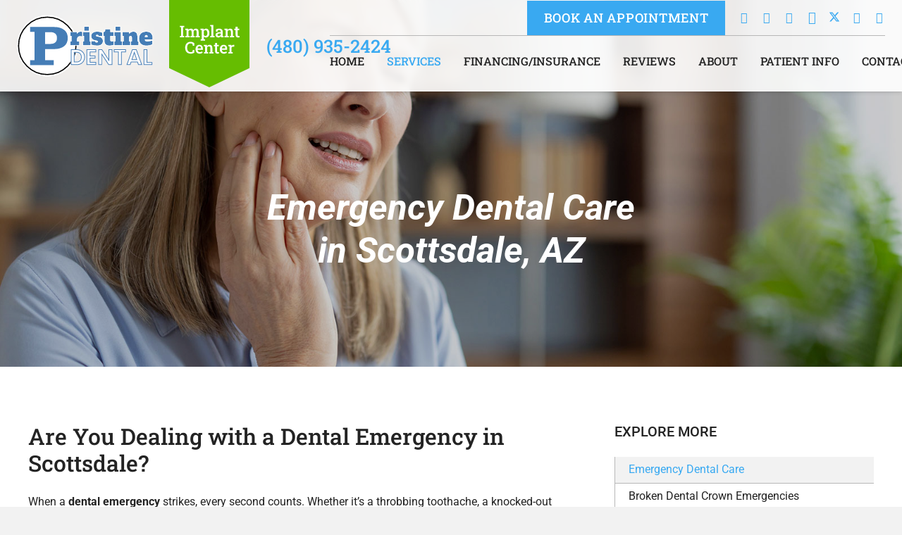

--- FILE ---
content_type: text/html; charset=UTF-8
request_url: https://pristinedentalaz.com/services/emergency-dental-care/
body_size: 151259
content:
<!DOCTYPE HTML>
<html lang="en-US">
<head>
	<meta charset="UTF-8">
<script>
var gform;gform||(document.addEventListener("gform_main_scripts_loaded",function(){gform.scriptsLoaded=!0}),document.addEventListener("gform/theme/scripts_loaded",function(){gform.themeScriptsLoaded=!0}),window.addEventListener("DOMContentLoaded",function(){gform.domLoaded=!0}),gform={domLoaded:!1,scriptsLoaded:!1,themeScriptsLoaded:!1,isFormEditor:()=>"function"==typeof InitializeEditor,callIfLoaded:function(o){return!(!gform.domLoaded||!gform.scriptsLoaded||!gform.themeScriptsLoaded&&!gform.isFormEditor()||(gform.isFormEditor()&&console.warn("The use of gform.initializeOnLoaded() is deprecated in the form editor context and will be removed in Gravity Forms 3.1."),o(),0))},initializeOnLoaded:function(o){gform.callIfLoaded(o)||(document.addEventListener("gform_main_scripts_loaded",()=>{gform.scriptsLoaded=!0,gform.callIfLoaded(o)}),document.addEventListener("gform/theme/scripts_loaded",()=>{gform.themeScriptsLoaded=!0,gform.callIfLoaded(o)}),window.addEventListener("DOMContentLoaded",()=>{gform.domLoaded=!0,gform.callIfLoaded(o)}))},hooks:{action:{},filter:{}},addAction:function(o,r,e,t){gform.addHook("action",o,r,e,t)},addFilter:function(o,r,e,t){gform.addHook("filter",o,r,e,t)},doAction:function(o){gform.doHook("action",o,arguments)},applyFilters:function(o){return gform.doHook("filter",o,arguments)},removeAction:function(o,r){gform.removeHook("action",o,r)},removeFilter:function(o,r,e){gform.removeHook("filter",o,r,e)},addHook:function(o,r,e,t,n){null==gform.hooks[o][r]&&(gform.hooks[o][r]=[]);var d=gform.hooks[o][r];null==n&&(n=r+"_"+d.length),gform.hooks[o][r].push({tag:n,callable:e,priority:t=null==t?10:t})},doHook:function(r,o,e){var t;if(e=Array.prototype.slice.call(e,1),null!=gform.hooks[r][o]&&((o=gform.hooks[r][o]).sort(function(o,r){return o.priority-r.priority}),o.forEach(function(o){"function"!=typeof(t=o.callable)&&(t=window[t]),"action"==r?t.apply(null,e):e[0]=t.apply(null,e)})),"filter"==r)return e[0]},removeHook:function(o,r,t,n){var e;null!=gform.hooks[o][r]&&(e=(e=gform.hooks[o][r]).filter(function(o,r,e){return!!(null!=n&&n!=o.tag||null!=t&&t!=o.priority)}),gform.hooks[o][r]=e)}});
</script>

	<meta name='robots' content='index, follow, max-image-preview:large, max-snippet:-1, max-video-preview:-1' />

	<!-- This site is optimized with the Yoast SEO plugin v26.5 - https://yoast.com/wordpress/plugins/seo/ -->
	<title>Emergency Dental Care Near You | Dentist in Scottsdale</title>
	<meta name="description" content="Offering emergency dental care near you! Seek the care you need with our Scottsdale emergency dentist. Let&#039;s get your oral health back on track." />
	<link rel="canonical" href="https://pristinedentalaz.com/services/emergency-dental-care/" />
	<meta property="og:locale" content="en_US" />
	<meta property="og:type" content="article" />
	<meta property="og:title" content="Emergency Dental Care Near You | Dentist in Scottsdale" />
	<meta property="og:description" content="Offering emergency dental care near you! Seek the care you need with our Scottsdale emergency dentist. Let&#039;s get your oral health back on track." />
	<meta property="og:url" content="https://pristinedentalaz.com/services/emergency-dental-care/" />
	<meta property="og:site_name" content="Pristine Dental" />
	<meta property="article:modified_time" content="2025-09-23T15:31:09+00:00" />
	<meta property="og:image" content="https://pristinedentalaz.com/wp-content/uploads/2025/09/shutterstock_2448791583.jpg" />
	<meta property="og:image:width" content="1600" />
	<meta property="og:image:height" content="800" />
	<meta property="og:image:type" content="image/jpeg" />
	<meta name="twitter:card" content="summary_large_image" />
	<meta name="twitter:label1" content="Est. reading time" />
	<meta name="twitter:data1" content="6 minutes" />
	<script type="application/ld+json" class="yoast-schema-graph">{"@context":"https://schema.org","@graph":[{"@type":"WebPage","@id":"https://pristinedentalaz.com/services/emergency-dental-care/","url":"https://pristinedentalaz.com/services/emergency-dental-care/","name":"Emergency Dental Care Near You | Dentist in Scottsdale","isPartOf":{"@id":"https://pristinedentalaz.com/#website"},"primaryImageOfPage":{"@id":"https://pristinedentalaz.com/services/emergency-dental-care/#primaryimage"},"image":{"@id":"https://pristinedentalaz.com/services/emergency-dental-care/#primaryimage"},"thumbnailUrl":"https://pristinedentalaz.com/wp-content/uploads/2025/09/shutterstock_2448791583.jpg","datePublished":"2025-06-09T21:54:51+00:00","dateModified":"2025-09-23T15:31:09+00:00","description":"Offering emergency dental care near you! Seek the care you need with our Scottsdale emergency dentist. Let's get your oral health back on track.","breadcrumb":{"@id":"https://pristinedentalaz.com/services/emergency-dental-care/#breadcrumb"},"inLanguage":"en-US","potentialAction":[{"@type":"ReadAction","target":["https://pristinedentalaz.com/services/emergency-dental-care/"]}]},{"@type":"ImageObject","inLanguage":"en-US","@id":"https://pristinedentalaz.com/services/emergency-dental-care/#primaryimage","url":"https://pristinedentalaz.com/wp-content/uploads/2025/09/shutterstock_2448791583.jpg","contentUrl":"https://pristinedentalaz.com/wp-content/uploads/2025/09/shutterstock_2448791583.jpg","width":1600,"height":800,"caption":"older woman with mouth pain"},{"@type":"BreadcrumbList","@id":"https://pristinedentalaz.com/services/emergency-dental-care/#breadcrumb","itemListElement":[{"@type":"ListItem","position":1,"name":"Home","item":"https://pristinedentalaz.com/"},{"@type":"ListItem","position":2,"name":"Services","item":"https://pristinedentalaz.com/services/"},{"@type":"ListItem","position":3,"name":"Emergency Dental Care"}]},{"@type":"WebSite","@id":"https://pristinedentalaz.com/#website","url":"https://pristinedentalaz.com/","name":"Pristine Dental","description":"Scottsdale","potentialAction":[{"@type":"SearchAction","target":{"@type":"EntryPoint","urlTemplate":"https://pristinedentalaz.com/?s={search_term_string}"},"query-input":{"@type":"PropertyValueSpecification","valueRequired":true,"valueName":"search_term_string"}}],"inLanguage":"en-US"}]}</script>
	<!-- / Yoast SEO plugin. -->


<link rel="alternate" type="application/rss+xml" title="Pristine Dental &raquo; Feed" href="https://pristinedentalaz.com/feed/" />
<link rel="alternate" type="application/rss+xml" title="Pristine Dental &raquo; Comments Feed" href="https://pristinedentalaz.com/comments/feed/" />
<link rel="alternate" title="oEmbed (JSON)" type="application/json+oembed" href="https://pristinedentalaz.com/wp-json/oembed/1.0/embed?url=https%3A%2F%2Fpristinedentalaz.com%2Fservices%2Femergency-dental-care%2F" />
<link rel="alternate" title="oEmbed (XML)" type="text/xml+oembed" href="https://pristinedentalaz.com/wp-json/oembed/1.0/embed?url=https%3A%2F%2Fpristinedentalaz.com%2Fservices%2Femergency-dental-care%2F&#038;format=xml" />
<meta name="viewport" content="width=device-width, initial-scale=1">
<meta name="SKYPE_TOOLBAR" content="SKYPE_TOOLBAR_PARSER_COMPATIBLE">
<meta name="theme-color" content="#f2f4f7">
<style id='wp-emoji-styles-inline-css'>

	img.wp-smiley, img.emoji {
		display: inline !important;
		border: none !important;
		box-shadow: none !important;
		height: 1em !important;
		width: 1em !important;
		margin: 0 0.07em !important;
		vertical-align: -0.1em !important;
		background: none !important;
		padding: 0 !important;
	}
/*# sourceURL=wp-emoji-styles-inline-css */
</style>
<link rel='stylesheet' id='page-list-style-css' href='https://pristinedentalaz.com/wp-content/plugins/page-list/css/page-list.css' media='all' />
<link rel='stylesheet' id='twenty20-css' href='https://pristinedentalaz.com/wp-content/plugins/twenty20/assets/css/twenty20.css' media='all' />
<link rel='stylesheet' id='pojo-a11y-css' href='https://pristinedentalaz.com/wp-content/plugins/pojo-accessibility/modules/legacy/assets/css/style.min.css' media='all' />
<link rel='stylesheet' id='us-theme-css' href='//pristinedentalaz.com/wp-content/uploads/us-assets/pristinedentalaz.com.css' media='all' />
<link rel='stylesheet' id='theme-style-css' href='//pristinedentalaz.com/wp-content/themes/Lanesra-child/style.css' media='all' />
<link rel='stylesheet' id='custom-style-css' href='https://pristinedentalaz.com/wp-content/themes/Lanesra-child/SCSS/custom.css' media='all' />
<script src="https://pristinedentalaz.com/wp-includes/js/jquery/jquery.min.js" id="jquery-core-js"></script>
<script></script><link rel="https://api.w.org/" href="https://pristinedentalaz.com/wp-json/" /><link rel="alternate" title="JSON" type="application/json" href="https://pristinedentalaz.com/wp-json/wp/v2/pages/735" /><link rel="EditURI" type="application/rsd+xml" title="RSD" href="https://pristinedentalaz.com/xmlrpc.php?rsd" />
<meta name="generator" content="WordPress 6.9" />
<link rel='shortlink' href='https://pristinedentalaz.com/?p=735' />
<style type="text/css">
#pojo-a11y-toolbar .pojo-a11y-toolbar-toggle a{ background-color: #39a9f1;	color: #ffffff;}
#pojo-a11y-toolbar .pojo-a11y-toolbar-overlay, #pojo-a11y-toolbar .pojo-a11y-toolbar-overlay ul.pojo-a11y-toolbar-items.pojo-a11y-links{ border-color: #39a9f1;}
body.pojo-a11y-focusable a:focus{ outline-style: solid !important;	outline-width: 1px !important;	outline-color: #FF0000 !important;}
#pojo-a11y-toolbar{ top: 50% !important;}
#pojo-a11y-toolbar .pojo-a11y-toolbar-overlay{ background-color: #ffffff;}
#pojo-a11y-toolbar .pojo-a11y-toolbar-overlay ul.pojo-a11y-toolbar-items li.pojo-a11y-toolbar-item a, #pojo-a11y-toolbar .pojo-a11y-toolbar-overlay p.pojo-a11y-toolbar-title{ color: #333333;}
#pojo-a11y-toolbar .pojo-a11y-toolbar-overlay ul.pojo-a11y-toolbar-items li.pojo-a11y-toolbar-item a.active{ background-color: #39a9f1;	color: #ffffff;}
@media (max-width: 767px) { #pojo-a11y-toolbar { top: 5% !important; } }</style>		<script id="us_add_no_touch">
			if ( ! /Android|webOS|iPhone|iPad|iPod|BlackBerry|IEMobile|Opera Mini/i.test( navigator.userAgent ) ) {
				document.getElementsByTagName( 'html' )[ 0 ].className += " no-touch";
			}
		</script>
		<meta name="generator" content="Powered by WPBakery Page Builder - drag and drop page builder for WordPress."/>
<link rel="icon" href="https://pristinedentalaz.com/wp-content/uploads/2025/12/cropped-favicon_b1-32x32.png" sizes="32x32" />
<link rel="icon" href="https://pristinedentalaz.com/wp-content/uploads/2025/12/cropped-favicon_b1-192x192.png" sizes="192x192" />
<link rel="apple-touch-icon" href="https://pristinedentalaz.com/wp-content/uploads/2025/12/cropped-favicon_b1-180x180.png" />
<meta name="msapplication-TileImage" content="https://pristinedentalaz.com/wp-content/uploads/2025/12/cropped-favicon_b1-270x270.png" />
		<style id="wp-custom-css">
			/* privacy */
.page-list{
    display: flex;
    flex-direction: column;
}
.page-list .page-item-4096{
    order: 1
}
/* Survey */
.page-id-4075 .l-section {
    padding: 0 !important;
}
@media only screen and (max-width: 575px) {
    .survey-wrap {
        padding-bottom: 60px !important;
    }
}
/* Contact form */
.disclaimer-msg {
    margin: 0 0.75em;
}
.gfield-terms label, .disclaimer-msg p a {
    color: #fff !important;
    font-size: 14px !important;
}
.disclaimer-msg p a {
    text-decoration: none !important;
}

.widget-visible iframe body.font-lato .tawk-icon-right img{
	filter: invert(56%) sepia(99%) saturate(1516%) hue-rotate(176deg) brightness(97%) contrast(95%) !important;
}

@media only screen and (max-width: 425.98px){
	.social-media-footer-row .w-socials-item {
			flex-wrap: wrap;
			padding: 10px;
	}
}

@media only screen and (max-width: 375.98px) {
	.social-media-footer-row .w-socials-list {
		display: flex;
    flex-wrap: wrap;
    justify-content: center;
    align-items: center;
	}
		.social-media-footer-row .w-socials-item {
			flex-wrap: wrap;
			padding: 10px;
			width: 42px;
			height: 42px;
	}
}


@media only screen and (max-width: 320.98px) {
		.social-media-footer-row .w-socials-item {
			flex-wrap: wrap;
			padding: 10px;
			width: 52px;
			height: 52px;
	}
}
		</style>
		<noscript><style> .wpb_animate_when_almost_visible { opacity: 1; }</style></noscript>		<style id="us-icon-fonts">@font-face{font-display:block;font-style:normal;font-family:"fontawesome";font-weight:900;src:url("//pristinedentalaz.com/wp-content/themes/Lanesra/fonts/fa-solid-900.woff2?ver=8.27") format("woff2")}.fas{font-family:"fontawesome";font-weight:900}@font-face{font-display:block;font-style:normal;font-family:"fontawesome";font-weight:400;src:url("//pristinedentalaz.com/wp-content/themes/Lanesra/fonts/fa-regular-400.woff2?ver=8.27") format("woff2")}.far{font-family:"fontawesome";font-weight:400}@font-face{font-display:block;font-style:normal;font-family:"fontawesome";font-weight:300;src:url("//pristinedentalaz.com/wp-content/themes/Lanesra/fonts/fa-light-300.woff2?ver=8.27") format("woff2")}.fal{font-family:"fontawesome";font-weight:300}@font-face{font-display:block;font-style:normal;font-family:"Font Awesome 5 Duotone";font-weight:900;src:url("//pristinedentalaz.com/wp-content/themes/Lanesra/fonts/fa-duotone-900.woff2?ver=8.27") format("woff2")}.fad{font-family:"Font Awesome 5 Duotone";font-weight:900}.fad{position:relative}.fad:before{position:absolute}.fad:after{opacity:0.4}@font-face{font-display:block;font-style:normal;font-family:"Font Awesome 5 Brands";font-weight:400;src:url("//pristinedentalaz.com/wp-content/themes/Lanesra/fonts/fa-brands-400.woff2?ver=8.27") format("woff2")}.fab{font-family:"Font Awesome 5 Brands";font-weight:400}@font-face{font-display:block;font-style:normal;font-family:"Material Icons";font-weight:400;src:url("//pristinedentalaz.com/wp-content/themes/Lanesra/fonts/material-icons.woff2?ver=8.27") format("woff2")}.material-icons{font-family:"Material Icons";font-weight:400}</style>
				<style id="us-current-header-css"> .l-subheader.at_top,.l-subheader.at_top .w-dropdown-list,.l-subheader.at_top .type_mobile .w-nav-list.level_1{background:var(--color-header-top-bg);color:var(--color-header-top-text)}.no-touch .l-subheader.at_top a:hover,.no-touch .l-header.bg_transparent .l-subheader.at_top .w-dropdown.opened a:hover{color:var(--color-header-top-text-hover)}.l-header.bg_transparent:not(.sticky) .l-subheader.at_top{background:var(--color-header-top-transparent-bg);color:var(--color-header-top-transparent-text)}.no-touch .l-header.bg_transparent:not(.sticky) .at_top .w-cart-link:hover,.no-touch .l-header.bg_transparent:not(.sticky) .at_top .w-text a:hover,.no-touch .l-header.bg_transparent:not(.sticky) .at_top .w-html a:hover,.no-touch .l-header.bg_transparent:not(.sticky) .at_top .w-nav>a:hover,.no-touch .l-header.bg_transparent:not(.sticky) .at_top .w-menu a:hover,.no-touch .l-header.bg_transparent:not(.sticky) .at_top .w-search>a:hover,.no-touch .l-header.bg_transparent:not(.sticky) .at_top .w-dropdown a:hover,.no-touch .l-header.bg_transparent:not(.sticky) .at_top .type_desktop .menu-item.level_1:hover>a{color:var(--color-header-top-transparent-text-hover)}.l-subheader.at_middle,.l-subheader.at_middle .w-dropdown-list,.l-subheader.at_middle .type_mobile .w-nav-list.level_1{background:var(--color-header-middle-bg);color:var(--color-header-middle-text)}.no-touch .l-subheader.at_middle a:hover,.no-touch .l-header.bg_transparent .l-subheader.at_middle .w-dropdown.opened a:hover{color:var(--color-header-middle-text-hover)}.l-header.bg_transparent:not(.sticky) .l-subheader.at_middle{background:var(--color-header-transparent-bg);color:var(--color-header-transparent-text)}.no-touch .l-header.bg_transparent:not(.sticky) .at_middle .w-cart-link:hover,.no-touch .l-header.bg_transparent:not(.sticky) .at_middle .w-text a:hover,.no-touch .l-header.bg_transparent:not(.sticky) .at_middle .w-html a:hover,.no-touch .l-header.bg_transparent:not(.sticky) .at_middle .w-nav>a:hover,.no-touch .l-header.bg_transparent:not(.sticky) .at_middle .w-menu a:hover,.no-touch .l-header.bg_transparent:not(.sticky) .at_middle .w-search>a:hover,.no-touch .l-header.bg_transparent:not(.sticky) .at_middle .w-dropdown a:hover,.no-touch .l-header.bg_transparent:not(.sticky) .at_middle .type_desktop .menu-item.level_1:hover>a{color:var(--color-header-transparent-text-hover)}.header_ver .l-header{background:var(--color-header-middle-bg);color:var(--color-header-middle-text)}@media (min-width:1401px){.hidden_for_default{display:none!important}.l-subheader.at_top{display:none}.l-subheader.at_bottom{display:none}.l-header{position:relative;z-index:111;width:100%}.l-subheader{margin:0 auto}.l-subheader.width_full{padding-left:1.5rem;padding-right:1.5rem}.l-subheader-h{display:flex;align-items:center;position:relative;margin:0 auto;max-width:var(--site-content-width,1200px);height:inherit}.w-header-show{display:none}.l-header.pos_fixed{position:fixed;left:0}.l-header.pos_fixed:not(.notransition) .l-subheader{transition-property:transform,background,box-shadow,line-height,height;transition-duration:.3s;transition-timing-function:cubic-bezier(.78,.13,.15,.86)}.headerinpos_bottom.sticky_first_section .l-header.pos_fixed{position:fixed!important}.header_hor .l-header.sticky_auto_hide{transition:transform .3s cubic-bezier(.78,.13,.15,.86) .1s}.header_hor .l-header.sticky_auto_hide.down{transform:translateY(-110%)}.l-header.bg_transparent:not(.sticky) .l-subheader{box-shadow:none!important;background:none}.l-header.bg_transparent~.l-main .l-section.width_full.height_auto:first-of-type>.l-section-h{padding-top:0!important;padding-bottom:0!important}.l-header.pos_static.bg_transparent{position:absolute;left:0}.l-subheader.width_full .l-subheader-h{max-width:none!important}.l-header.shadow_thin .l-subheader.at_middle,.l-header.shadow_thin .l-subheader.at_bottom{box-shadow:0 1px 0 rgba(0,0,0,0.08)}.l-header.shadow_wide .l-subheader.at_middle,.l-header.shadow_wide .l-subheader.at_bottom{box-shadow:0 3px 5px -1px rgba(0,0,0,0.1),0 2px 1px -1px rgba(0,0,0,0.05)}.header_hor .l-subheader-cell>.w-cart{margin-left:0;margin-right:0}:root{--header-height:130px;--header-sticky-height:130px}.l-header:before{content:'130'}.l-header.sticky:before{content:'130'}.l-subheader.at_top{line-height:40px;height:40px}.l-header.sticky .l-subheader.at_top{line-height:40px;height:40px}.l-subheader.at_middle{line-height:130px;height:130px}.l-header.sticky .l-subheader.at_middle{line-height:130px;height:130px}.l-subheader.at_bottom{line-height:50px;height:50px}.l-header.sticky .l-subheader.at_bottom{line-height:50px;height:50px}.headerinpos_above .l-header.pos_fixed{overflow:hidden;transition:transform 0.3s;transform:translate3d(0,-100%,0)}.headerinpos_above .l-header.pos_fixed.sticky{overflow:visible;transform:none}.headerinpos_above .l-header.pos_fixed~.l-section>.l-section-h,.headerinpos_above .l-header.pos_fixed~.l-main .l-section:first-of-type>.l-section-h{padding-top:0!important}.headerinpos_below .l-header.pos_fixed:not(.sticky){position:absolute;top:100%}.headerinpos_below .l-header.pos_fixed~.l-main>.l-section:first-of-type>.l-section-h{padding-top:0!important}.headerinpos_below .l-header.pos_fixed~.l-main .l-section.full_height:nth-of-type(2){min-height:100vh}.headerinpos_below .l-header.pos_fixed~.l-main>.l-section:nth-of-type(2)>.l-section-h{padding-top:var(--header-height)}.headerinpos_bottom .l-header.pos_fixed:not(.sticky){position:absolute;top:100vh}.headerinpos_bottom .l-header.pos_fixed~.l-main>.l-section:first-of-type>.l-section-h{padding-top:0!important}.headerinpos_bottom .l-header.pos_fixed~.l-main>.l-section:first-of-type>.l-section-h{padding-bottom:var(--header-height)}.headerinpos_bottom .l-header.pos_fixed.bg_transparent~.l-main .l-section.valign_center:not(.height_auto):first-of-type>.l-section-h{top:calc( var(--header-height) / 2 )}.headerinpos_bottom .l-header.pos_fixed:not(.sticky) .w-cart-dropdown,.headerinpos_bottom .l-header.pos_fixed:not(.sticky) .w-nav.type_desktop .w-nav-list.level_2{bottom:100%;transform-origin:0 100%}.headerinpos_bottom .l-header.pos_fixed:not(.sticky) .w-nav.type_mobile.m_layout_dropdown .w-nav-list.level_1{top:auto;bottom:100%;box-shadow:var(--box-shadow-up)}.headerinpos_bottom .l-header.pos_fixed:not(.sticky) .w-nav.type_desktop .w-nav-list.level_3,.headerinpos_bottom .l-header.pos_fixed:not(.sticky) .w-nav.type_desktop .w-nav-list.level_4{top:auto;bottom:0;transform-origin:0 100%}.headerinpos_bottom .l-header.pos_fixed:not(.sticky) .w-dropdown-list{top:auto;bottom:-0.4em;padding-top:0.4em;padding-bottom:2.4em}.admin-bar .l-header.pos_static.bg_solid~.l-main .l-section.full_height:first-of-type{min-height:calc( 100vh - var(--header-height) - 32px )}.admin-bar .l-header.pos_fixed:not(.sticky_auto_hide)~.l-main .l-section.full_height:not(:first-of-type){min-height:calc( 100vh - var(--header-sticky-height) - 32px )}.admin-bar.headerinpos_below .l-header.pos_fixed~.l-main .l-section.full_height:nth-of-type(2){min-height:calc(100vh - 32px)}}@media (min-width:1025px) and (max-width:1400px){.hidden_for_laptops{display:none!important}.l-subheader.at_top{display:none}.l-subheader.at_bottom{display:none}.l-header{position:relative;z-index:111;width:100%}.l-subheader{margin:0 auto}.l-subheader.width_full{padding-left:1.5rem;padding-right:1.5rem}.l-subheader-h{display:flex;align-items:center;position:relative;margin:0 auto;max-width:var(--site-content-width,1200px);height:inherit}.w-header-show{display:none}.l-header.pos_fixed{position:fixed;left:0}.l-header.pos_fixed:not(.notransition) .l-subheader{transition-property:transform,background,box-shadow,line-height,height;transition-duration:.3s;transition-timing-function:cubic-bezier(.78,.13,.15,.86)}.headerinpos_bottom.sticky_first_section .l-header.pos_fixed{position:fixed!important}.header_hor .l-header.sticky_auto_hide{transition:transform .3s cubic-bezier(.78,.13,.15,.86) .1s}.header_hor .l-header.sticky_auto_hide.down{transform:translateY(-110%)}.l-header.bg_transparent:not(.sticky) .l-subheader{box-shadow:none!important;background:none}.l-header.bg_transparent~.l-main .l-section.width_full.height_auto:first-of-type>.l-section-h{padding-top:0!important;padding-bottom:0!important}.l-header.pos_static.bg_transparent{position:absolute;left:0}.l-subheader.width_full .l-subheader-h{max-width:none!important}.l-header.shadow_thin .l-subheader.at_middle,.l-header.shadow_thin .l-subheader.at_bottom{box-shadow:0 1px 0 rgba(0,0,0,0.08)}.l-header.shadow_wide .l-subheader.at_middle,.l-header.shadow_wide .l-subheader.at_bottom{box-shadow:0 3px 5px -1px rgba(0,0,0,0.1),0 2px 1px -1px rgba(0,0,0,0.05)}.header_hor .l-subheader-cell>.w-cart{margin-left:0;margin-right:0}:root{--header-height:130px;--header-sticky-height:130px}.l-header:before{content:'130'}.l-header.sticky:before{content:'130'}.l-subheader.at_top{line-height:40px;height:40px}.l-header.sticky .l-subheader.at_top{line-height:40px;height:40px}.l-subheader.at_middle{line-height:130px;height:130px}.l-header.sticky .l-subheader.at_middle{line-height:130px;height:130px}.l-subheader.at_bottom{line-height:50px;height:50px}.l-header.sticky .l-subheader.at_bottom{line-height:50px;height:50px}.headerinpos_above .l-header.pos_fixed{overflow:hidden;transition:transform 0.3s;transform:translate3d(0,-100%,0)}.headerinpos_above .l-header.pos_fixed.sticky{overflow:visible;transform:none}.headerinpos_above .l-header.pos_fixed~.l-section>.l-section-h,.headerinpos_above .l-header.pos_fixed~.l-main .l-section:first-of-type>.l-section-h{padding-top:0!important}.headerinpos_below .l-header.pos_fixed:not(.sticky){position:absolute;top:100%}.headerinpos_below .l-header.pos_fixed~.l-main>.l-section:first-of-type>.l-section-h{padding-top:0!important}.headerinpos_below .l-header.pos_fixed~.l-main .l-section.full_height:nth-of-type(2){min-height:100vh}.headerinpos_below .l-header.pos_fixed~.l-main>.l-section:nth-of-type(2)>.l-section-h{padding-top:var(--header-height)}.headerinpos_bottom .l-header.pos_fixed:not(.sticky){position:absolute;top:100vh}.headerinpos_bottom .l-header.pos_fixed~.l-main>.l-section:first-of-type>.l-section-h{padding-top:0!important}.headerinpos_bottom .l-header.pos_fixed~.l-main>.l-section:first-of-type>.l-section-h{padding-bottom:var(--header-height)}.headerinpos_bottom .l-header.pos_fixed.bg_transparent~.l-main .l-section.valign_center:not(.height_auto):first-of-type>.l-section-h{top:calc( var(--header-height) / 2 )}.headerinpos_bottom .l-header.pos_fixed:not(.sticky) .w-cart-dropdown,.headerinpos_bottom .l-header.pos_fixed:not(.sticky) .w-nav.type_desktop .w-nav-list.level_2{bottom:100%;transform-origin:0 100%}.headerinpos_bottom .l-header.pos_fixed:not(.sticky) .w-nav.type_mobile.m_layout_dropdown .w-nav-list.level_1{top:auto;bottom:100%;box-shadow:var(--box-shadow-up)}.headerinpos_bottom .l-header.pos_fixed:not(.sticky) .w-nav.type_desktop .w-nav-list.level_3,.headerinpos_bottom .l-header.pos_fixed:not(.sticky) .w-nav.type_desktop .w-nav-list.level_4{top:auto;bottom:0;transform-origin:0 100%}.headerinpos_bottom .l-header.pos_fixed:not(.sticky) .w-dropdown-list{top:auto;bottom:-0.4em;padding-top:0.4em;padding-bottom:2.4em}.admin-bar .l-header.pos_static.bg_solid~.l-main .l-section.full_height:first-of-type{min-height:calc( 100vh - var(--header-height) - 32px )}.admin-bar .l-header.pos_fixed:not(.sticky_auto_hide)~.l-main .l-section.full_height:not(:first-of-type){min-height:calc( 100vh - var(--header-sticky-height) - 32px )}.admin-bar.headerinpos_below .l-header.pos_fixed~.l-main .l-section.full_height:nth-of-type(2){min-height:calc(100vh - 32px)}}@media (min-width:768px) and (max-width:1024px){.hidden_for_tablets{display:none!important}.l-subheader.at_top{display:none}.l-subheader.at_bottom{display:none}.l-header{position:relative;z-index:111;width:100%}.l-subheader{margin:0 auto}.l-subheader.width_full{padding-left:1.5rem;padding-right:1.5rem}.l-subheader-h{display:flex;align-items:center;position:relative;margin:0 auto;max-width:var(--site-content-width,1200px);height:inherit}.w-header-show{display:none}.l-header.pos_fixed{position:fixed;left:0}.l-header.pos_fixed:not(.notransition) .l-subheader{transition-property:transform,background,box-shadow,line-height,height;transition-duration:.3s;transition-timing-function:cubic-bezier(.78,.13,.15,.86)}.headerinpos_bottom.sticky_first_section .l-header.pos_fixed{position:fixed!important}.header_hor .l-header.sticky_auto_hide{transition:transform .3s cubic-bezier(.78,.13,.15,.86) .1s}.header_hor .l-header.sticky_auto_hide.down{transform:translateY(-110%)}.l-header.bg_transparent:not(.sticky) .l-subheader{box-shadow:none!important;background:none}.l-header.bg_transparent~.l-main .l-section.width_full.height_auto:first-of-type>.l-section-h{padding-top:0!important;padding-bottom:0!important}.l-header.pos_static.bg_transparent{position:absolute;left:0}.l-subheader.width_full .l-subheader-h{max-width:none!important}.l-header.shadow_thin .l-subheader.at_middle,.l-header.shadow_thin .l-subheader.at_bottom{box-shadow:0 1px 0 rgba(0,0,0,0.08)}.l-header.shadow_wide .l-subheader.at_middle,.l-header.shadow_wide .l-subheader.at_bottom{box-shadow:0 3px 5px -1px rgba(0,0,0,0.1),0 2px 1px -1px rgba(0,0,0,0.05)}.header_hor .l-subheader-cell>.w-cart{margin-left:0;margin-right:0}:root{--header-height:96px;--header-sticky-height:96px}.l-header:before{content:'96'}.l-header.sticky:before{content:'96'}.l-subheader.at_top{line-height:40px;height:40px}.l-header.sticky .l-subheader.at_top{line-height:40px;height:40px}.l-subheader.at_middle{line-height:96px;height:96px}.l-header.sticky .l-subheader.at_middle{line-height:96px;height:96px}.l-subheader.at_bottom{line-height:50px;height:50px}.l-header.sticky .l-subheader.at_bottom{line-height:50px;height:50px}}@media (max-width:767px){.hidden_for_mobiles{display:none!important}.l-subheader.at_bottom{display:none}.l-header{position:relative;z-index:111;width:100%}.l-subheader{margin:0 auto}.l-subheader.width_full{padding-left:1.5rem;padding-right:1.5rem}.l-subheader-h{display:flex;align-items:center;position:relative;margin:0 auto;max-width:var(--site-content-width,1200px);height:inherit}.w-header-show{display:none}.l-header.pos_fixed{position:fixed;left:0}.l-header.pos_fixed:not(.notransition) .l-subheader{transition-property:transform,background,box-shadow,line-height,height;transition-duration:.3s;transition-timing-function:cubic-bezier(.78,.13,.15,.86)}.headerinpos_bottom.sticky_first_section .l-header.pos_fixed{position:fixed!important}.header_hor .l-header.sticky_auto_hide{transition:transform .3s cubic-bezier(.78,.13,.15,.86) .1s}.header_hor .l-header.sticky_auto_hide.down{transform:translateY(-110%)}.l-header.bg_transparent:not(.sticky) .l-subheader{box-shadow:none!important;background:none}.l-header.bg_transparent~.l-main .l-section.width_full.height_auto:first-of-type>.l-section-h{padding-top:0!important;padding-bottom:0!important}.l-header.pos_static.bg_transparent{position:absolute;left:0}.l-subheader.width_full .l-subheader-h{max-width:none!important}.l-header.shadow_thin .l-subheader.at_middle,.l-header.shadow_thin .l-subheader.at_bottom{box-shadow:0 1px 0 rgba(0,0,0,0.08)}.l-header.shadow_wide .l-subheader.at_middle,.l-header.shadow_wide .l-subheader.at_bottom{box-shadow:0 3px 5px -1px rgba(0,0,0,0.1),0 2px 1px -1px rgba(0,0,0,0.05)}.header_hor .l-subheader-cell>.w-cart{margin-left:0;margin-right:0}:root{--header-height:104px;--header-sticky-height:104px}.l-header:before{content:'104'}.l-header.sticky:before{content:'104'}.l-subheader.at_top{line-height:40px;height:40px}.l-header.sticky .l-subheader.at_top{line-height:40px;height:40px}.l-subheader.at_middle{line-height:64px;height:64px}.l-header.sticky .l-subheader.at_middle{line-height:64px;height:64px}.l-subheader.at_bottom{line-height:50px;height:50px}.l-header.sticky .l-subheader.at_bottom{line-height:50px;height:50px}}@media (min-width:1401px){.ush_image_1{height:96px!important}.l-header.sticky .ush_image_1{height:96px!important}}@media (min-width:1025px) and (max-width:1400px){.ush_image_1{height:88px!important}.l-header.sticky .ush_image_1{height:88px!important}}@media (min-width:768px) and (max-width:1024px){.ush_image_1{height:72px!important}.l-header.sticky .ush_image_1{height:72px!important}}@media (max-width:767px){.ush_image_1{height:56px!important}.l-header.sticky .ush_image_1{height:56px!important}}@media (min-width:1401px){.ush_image_2{height:124px!important}.l-header.sticky .ush_image_2{height:124px!important}}@media (min-width:1025px) and (max-width:1400px){.ush_image_2{height:124px!important}.l-header.sticky .ush_image_2{height:124px!important}}@media (min-width:768px) and (max-width:1024px){.ush_image_2{height:25px!important}.l-header.sticky .ush_image_2{height:25px!important}}@media (max-width:767px){.ush_image_2{height:20px!important}.l-header.sticky .ush_image_2{height:20px!important}}.header_hor .ush_menu_1.type_desktop .menu-item.level_1>a:not(.w-btn){padding-left:1em;padding-right:1em}.header_hor .ush_menu_1.type_desktop .menu-item.level_1>a.w-btn{margin-left:1em;margin-right:1em}.header_hor .ush_menu_1.type_desktop.align-edges>.w-nav-list.level_1{margin-left:-1em;margin-right:-1em}.header_ver .ush_menu_1.type_desktop .menu-item.level_1>a:not(.w-btn){padding-top:1em;padding-bottom:1em}.header_ver .ush_menu_1.type_desktop .menu-item.level_1>a.w-btn{margin-top:1em;margin-bottom:1em}.ush_menu_1.type_desktop .menu-item:not(.level_1){font-size:1rem}.ush_menu_1.type_mobile .w-nav-anchor.level_1,.ush_menu_1.type_mobile .w-nav-anchor.level_1 + .w-nav-arrow{font-size:1rem}.ush_menu_1.type_mobile .w-nav-anchor:not(.level_1),.ush_menu_1.type_mobile .w-nav-anchor:not(.level_1) + .w-nav-arrow{font-size:1rem}@media (min-width:1401px){.ush_menu_1 .w-nav-icon{font-size:2rem}}@media (min-width:1025px) and (max-width:1400px){.ush_menu_1 .w-nav-icon{font-size:1.75rem}}@media (min-width:768px) and (max-width:1024px){.ush_menu_1 .w-nav-icon{font-size:1.5rem}}@media (max-width:767px){.ush_menu_1 .w-nav-icon{font-size:1.25rem}}.ush_menu_1 .w-nav-icon>div{border-width:2px}@media screen and (max-width:1179px){.w-nav.ush_menu_1>.w-nav-list.level_1{display:none}.ush_menu_1 .w-nav-control{display:block}}.ush_menu_1 .w-nav-item.level_1>a:not(.w-btn):focus,.no-touch .ush_menu_1 .w-nav-item.level_1.opened>a:not(.w-btn),.no-touch .ush_menu_1 .w-nav-item.level_1:hover>a:not(.w-btn){background:transparent;color:var(--color-header-middle-text-hover)}.ush_menu_1 .w-nav-item.level_1.current-menu-item>a:not(.w-btn),.ush_menu_1 .w-nav-item.level_1.current-menu-ancestor>a:not(.w-btn),.ush_menu_1 .w-nav-item.level_1.current-page-ancestor>a:not(.w-btn){background:transparent;color:var(--color-header-middle-text-hover)}.l-header.bg_transparent:not(.sticky) .ush_menu_1.type_desktop .w-nav-item.level_1.current-menu-item>a:not(.w-btn),.l-header.bg_transparent:not(.sticky) .ush_menu_1.type_desktop .w-nav-item.level_1.current-menu-ancestor>a:not(.w-btn),.l-header.bg_transparent:not(.sticky) .ush_menu_1.type_desktop .w-nav-item.level_1.current-page-ancestor>a:not(.w-btn){background:transparent;color:var(--color-header-transparent-text-hover)}.ush_menu_1 .w-nav-list:not(.level_1){background:var(--color-header-middle-bg);color:var(--color-header-middle-text)}.no-touch .ush_menu_1 .w-nav-item:not(.level_1)>a:focus,.no-touch .ush_menu_1 .w-nav-item:not(.level_1):hover>a{background:transparent;color:var(--color-header-middle-text-hover)}.ush_menu_1 .w-nav-item:not(.level_1).current-menu-item>a,.ush_menu_1 .w-nav-item:not(.level_1).current-menu-ancestor>a,.ush_menu_1 .w-nav-item:not(.level_1).current-page-ancestor>a{background:transparent;color:var(--color-header-middle-text-hover)}.ush_socials_1 .w-socials-list{margin:-0.5em}.ush_socials_1 .w-socials-item{padding:0.5em}</style>
		<!-- NMG Google tag (gtag.js) -->
<script async src="https://www.googletagmanager.com/gtag/js?id=AW-17633135604">
</script>
<script>
	window.dataLayer = window.dataLayer || [];
	function gtag(){dataLayer.push(arguments);}
	gtag('js', new Date());

	gtag('config', 'AW-17633135604');
</script>

<!--Start code from previous site-->
<!-- Global site tag (gtag.js) - Google Ads: 792099025 -->
<script async src="https://www.googletagmanager.com/gtag/js?id=AW-792099025"></script>
<script>
	window.dataLayer = window.dataLayer || [];
	function gtag(){dataLayer.push(arguments);}
	gtag('js', new Date());

	gtag('config', 'AW-792099025');
</script>

<script type="text/javascript" src="//cdn.callrail.com/companies/842448626/dcfe2deda684404b20ba/12/swap.js"></script>
<!--End code from previous site-->
<!-- Google tag (gtag.js) -->
<script async src="https://www.googletagmanager.com/gtag/js?id=G-G64P2MZZWG"></script>
<script>
  window.dataLayer = window.dataLayer || [];
  function gtag(){dataLayer.push(arguments);}
  gtag('js', new Date());

  gtag('config', 'G-G64P2MZZWG');
</script>
<meta name="google-site-verification" content="IWW9uTF9VZTxBjaATz4oPlPvKeA4j7DNOw_bi_Dwjc4" /><style id='global-styles-inline-css'>
:root{--wp--preset--aspect-ratio--square: 1;--wp--preset--aspect-ratio--4-3: 4/3;--wp--preset--aspect-ratio--3-4: 3/4;--wp--preset--aspect-ratio--3-2: 3/2;--wp--preset--aspect-ratio--2-3: 2/3;--wp--preset--aspect-ratio--16-9: 16/9;--wp--preset--aspect-ratio--9-16: 9/16;--wp--preset--color--black: #000000;--wp--preset--color--cyan-bluish-gray: #abb8c3;--wp--preset--color--white: #ffffff;--wp--preset--color--pale-pink: #f78da7;--wp--preset--color--vivid-red: #cf2e2e;--wp--preset--color--luminous-vivid-orange: #ff6900;--wp--preset--color--luminous-vivid-amber: #fcb900;--wp--preset--color--light-green-cyan: #7bdcb5;--wp--preset--color--vivid-green-cyan: #00d084;--wp--preset--color--pale-cyan-blue: #8ed1fc;--wp--preset--color--vivid-cyan-blue: #0693e3;--wp--preset--color--vivid-purple: #9b51e0;--wp--preset--gradient--vivid-cyan-blue-to-vivid-purple: linear-gradient(135deg,rgb(6,147,227) 0%,rgb(155,81,224) 100%);--wp--preset--gradient--light-green-cyan-to-vivid-green-cyan: linear-gradient(135deg,rgb(122,220,180) 0%,rgb(0,208,130) 100%);--wp--preset--gradient--luminous-vivid-amber-to-luminous-vivid-orange: linear-gradient(135deg,rgb(252,185,0) 0%,rgb(255,105,0) 100%);--wp--preset--gradient--luminous-vivid-orange-to-vivid-red: linear-gradient(135deg,rgb(255,105,0) 0%,rgb(207,46,46) 100%);--wp--preset--gradient--very-light-gray-to-cyan-bluish-gray: linear-gradient(135deg,rgb(238,238,238) 0%,rgb(169,184,195) 100%);--wp--preset--gradient--cool-to-warm-spectrum: linear-gradient(135deg,rgb(74,234,220) 0%,rgb(151,120,209) 20%,rgb(207,42,186) 40%,rgb(238,44,130) 60%,rgb(251,105,98) 80%,rgb(254,248,76) 100%);--wp--preset--gradient--blush-light-purple: linear-gradient(135deg,rgb(255,206,236) 0%,rgb(152,150,240) 100%);--wp--preset--gradient--blush-bordeaux: linear-gradient(135deg,rgb(254,205,165) 0%,rgb(254,45,45) 50%,rgb(107,0,62) 100%);--wp--preset--gradient--luminous-dusk: linear-gradient(135deg,rgb(255,203,112) 0%,rgb(199,81,192) 50%,rgb(65,88,208) 100%);--wp--preset--gradient--pale-ocean: linear-gradient(135deg,rgb(255,245,203) 0%,rgb(182,227,212) 50%,rgb(51,167,181) 100%);--wp--preset--gradient--electric-grass: linear-gradient(135deg,rgb(202,248,128) 0%,rgb(113,206,126) 100%);--wp--preset--gradient--midnight: linear-gradient(135deg,rgb(2,3,129) 0%,rgb(40,116,252) 100%);--wp--preset--font-size--small: 13px;--wp--preset--font-size--medium: 20px;--wp--preset--font-size--large: 36px;--wp--preset--font-size--x-large: 42px;--wp--preset--spacing--20: 0.44rem;--wp--preset--spacing--30: 0.67rem;--wp--preset--spacing--40: 1rem;--wp--preset--spacing--50: 1.5rem;--wp--preset--spacing--60: 2.25rem;--wp--preset--spacing--70: 3.38rem;--wp--preset--spacing--80: 5.06rem;--wp--preset--shadow--natural: 6px 6px 9px rgba(0, 0, 0, 0.2);--wp--preset--shadow--deep: 12px 12px 50px rgba(0, 0, 0, 0.4);--wp--preset--shadow--sharp: 6px 6px 0px rgba(0, 0, 0, 0.2);--wp--preset--shadow--outlined: 6px 6px 0px -3px rgb(255, 255, 255), 6px 6px rgb(0, 0, 0);--wp--preset--shadow--crisp: 6px 6px 0px rgb(0, 0, 0);}:where(.is-layout-flex){gap: 0.5em;}:where(.is-layout-grid){gap: 0.5em;}body .is-layout-flex{display: flex;}.is-layout-flex{flex-wrap: wrap;align-items: center;}.is-layout-flex > :is(*, div){margin: 0;}body .is-layout-grid{display: grid;}.is-layout-grid > :is(*, div){margin: 0;}:where(.wp-block-columns.is-layout-flex){gap: 2em;}:where(.wp-block-columns.is-layout-grid){gap: 2em;}:where(.wp-block-post-template.is-layout-flex){gap: 1.25em;}:where(.wp-block-post-template.is-layout-grid){gap: 1.25em;}.has-black-color{color: var(--wp--preset--color--black) !important;}.has-cyan-bluish-gray-color{color: var(--wp--preset--color--cyan-bluish-gray) !important;}.has-white-color{color: var(--wp--preset--color--white) !important;}.has-pale-pink-color{color: var(--wp--preset--color--pale-pink) !important;}.has-vivid-red-color{color: var(--wp--preset--color--vivid-red) !important;}.has-luminous-vivid-orange-color{color: var(--wp--preset--color--luminous-vivid-orange) !important;}.has-luminous-vivid-amber-color{color: var(--wp--preset--color--luminous-vivid-amber) !important;}.has-light-green-cyan-color{color: var(--wp--preset--color--light-green-cyan) !important;}.has-vivid-green-cyan-color{color: var(--wp--preset--color--vivid-green-cyan) !important;}.has-pale-cyan-blue-color{color: var(--wp--preset--color--pale-cyan-blue) !important;}.has-vivid-cyan-blue-color{color: var(--wp--preset--color--vivid-cyan-blue) !important;}.has-vivid-purple-color{color: var(--wp--preset--color--vivid-purple) !important;}.has-black-background-color{background-color: var(--wp--preset--color--black) !important;}.has-cyan-bluish-gray-background-color{background-color: var(--wp--preset--color--cyan-bluish-gray) !important;}.has-white-background-color{background-color: var(--wp--preset--color--white) !important;}.has-pale-pink-background-color{background-color: var(--wp--preset--color--pale-pink) !important;}.has-vivid-red-background-color{background-color: var(--wp--preset--color--vivid-red) !important;}.has-luminous-vivid-orange-background-color{background-color: var(--wp--preset--color--luminous-vivid-orange) !important;}.has-luminous-vivid-amber-background-color{background-color: var(--wp--preset--color--luminous-vivid-amber) !important;}.has-light-green-cyan-background-color{background-color: var(--wp--preset--color--light-green-cyan) !important;}.has-vivid-green-cyan-background-color{background-color: var(--wp--preset--color--vivid-green-cyan) !important;}.has-pale-cyan-blue-background-color{background-color: var(--wp--preset--color--pale-cyan-blue) !important;}.has-vivid-cyan-blue-background-color{background-color: var(--wp--preset--color--vivid-cyan-blue) !important;}.has-vivid-purple-background-color{background-color: var(--wp--preset--color--vivid-purple) !important;}.has-black-border-color{border-color: var(--wp--preset--color--black) !important;}.has-cyan-bluish-gray-border-color{border-color: var(--wp--preset--color--cyan-bluish-gray) !important;}.has-white-border-color{border-color: var(--wp--preset--color--white) !important;}.has-pale-pink-border-color{border-color: var(--wp--preset--color--pale-pink) !important;}.has-vivid-red-border-color{border-color: var(--wp--preset--color--vivid-red) !important;}.has-luminous-vivid-orange-border-color{border-color: var(--wp--preset--color--luminous-vivid-orange) !important;}.has-luminous-vivid-amber-border-color{border-color: var(--wp--preset--color--luminous-vivid-amber) !important;}.has-light-green-cyan-border-color{border-color: var(--wp--preset--color--light-green-cyan) !important;}.has-vivid-green-cyan-border-color{border-color: var(--wp--preset--color--vivid-green-cyan) !important;}.has-pale-cyan-blue-border-color{border-color: var(--wp--preset--color--pale-cyan-blue) !important;}.has-vivid-cyan-blue-border-color{border-color: var(--wp--preset--color--vivid-cyan-blue) !important;}.has-vivid-purple-border-color{border-color: var(--wp--preset--color--vivid-purple) !important;}.has-vivid-cyan-blue-to-vivid-purple-gradient-background{background: var(--wp--preset--gradient--vivid-cyan-blue-to-vivid-purple) !important;}.has-light-green-cyan-to-vivid-green-cyan-gradient-background{background: var(--wp--preset--gradient--light-green-cyan-to-vivid-green-cyan) !important;}.has-luminous-vivid-amber-to-luminous-vivid-orange-gradient-background{background: var(--wp--preset--gradient--luminous-vivid-amber-to-luminous-vivid-orange) !important;}.has-luminous-vivid-orange-to-vivid-red-gradient-background{background: var(--wp--preset--gradient--luminous-vivid-orange-to-vivid-red) !important;}.has-very-light-gray-to-cyan-bluish-gray-gradient-background{background: var(--wp--preset--gradient--very-light-gray-to-cyan-bluish-gray) !important;}.has-cool-to-warm-spectrum-gradient-background{background: var(--wp--preset--gradient--cool-to-warm-spectrum) !important;}.has-blush-light-purple-gradient-background{background: var(--wp--preset--gradient--blush-light-purple) !important;}.has-blush-bordeaux-gradient-background{background: var(--wp--preset--gradient--blush-bordeaux) !important;}.has-luminous-dusk-gradient-background{background: var(--wp--preset--gradient--luminous-dusk) !important;}.has-pale-ocean-gradient-background{background: var(--wp--preset--gradient--pale-ocean) !important;}.has-electric-grass-gradient-background{background: var(--wp--preset--gradient--electric-grass) !important;}.has-midnight-gradient-background{background: var(--wp--preset--gradient--midnight) !important;}.has-small-font-size{font-size: var(--wp--preset--font-size--small) !important;}.has-medium-font-size{font-size: var(--wp--preset--font-size--medium) !important;}.has-large-font-size{font-size: var(--wp--preset--font-size--large) !important;}.has-x-large-font-size{font-size: var(--wp--preset--font-size--x-large) !important;}
/*# sourceURL=global-styles-inline-css */
</style>
<link rel='stylesheet' id='gform_basic-css' href='https://pristinedentalaz.com/wp-content/plugins/gravityforms/assets/css/dist/basic.min.css' media='all' />
<link rel='stylesheet' id='gform_theme_components-css' href='https://pristinedentalaz.com/wp-content/plugins/gravityforms/assets/css/dist/theme-components.min.css' media='all' />
<link rel='stylesheet' id='gform_theme-css' href='https://pristinedentalaz.com/wp-content/plugins/gravityforms/assets/css/dist/theme.min.css' media='all' />
</head>
<body class="wp-singular page-template-default page page-id-735 page-parent page-child parent-pageid-37 wp-theme-Lanesra wp-child-theme-Lanesra-child l-body Lanesra_8.27 us-core_8.27 header_hor links_underline rounded_none headerinpos_top state_default wpb-js-composer js-comp-ver-7.7.2 vc_responsive">

<div class="l-canvas type_wide">
	<header id="page-header" class="l-header pos_fixed shadow_wide bg_solid id_125"><div class="l-subheader at_top"><div class="l-subheader-h"><div class="l-subheader-cell at_left"></div><div class="l-subheader-cell at_center"></div><div class="l-subheader-cell at_right"></div></div></div><div class="l-subheader at_middle width_full"><div class="l-subheader-h"><div class="l-subheader-cell at_left"><div class="w-image ush_image_1"><a href="https://pristinedentalaz.com/" aria-label="logo_new" class="w-image-h"><img width="1024" height="1024" src="https://pristinedentalaz.com/wp-content/uploads/2025/12/logo_new.svg" class="attachment-large size-large" alt="Pristine Dental" loading="lazy" decoding="async" /></a></div><div class="w-image hidden_for_tablets hidden_for_mobiles ush_image_2 ribbon"><div class="w-image-h"><img width="1024" height="1024" src="https://pristinedentalaz.com/wp-content/uploads/2017/12/implant-center-ribbon.svg" class="attachment-large size-large" alt="Implant Center" loading="lazy" decoding="async" /></div></div><div class="w-html ush_html_1 phone"><a href="tel:(480) 935-2424">(480) 935-2424</a></div></div><div class="l-subheader-cell at_center"></div><div class="l-subheader-cell at_right"><div class="w-vwrapper hidden_for_tablets hidden_for_mobiles ush_vwrapper_1 align_none valign_top"><div class="w-hwrapper ush_hwrapper_1 align_right valign_middle"><a class="w-btn us-btn-style_1 hidden_for_laptops ush_btn_1" href="https://pristinedentalaz.com/services/stabili-teeth/"><span class="w-btn-label">Stabili-Teeth™</span></a><a class="w-btn us-btn-style_2 ush_btn_2" href="/survey/"><span class="w-btn-label">Book an Appointment</span></a><div class="w-socials ush_socials_1 color_text shape_none"><div class="w-socials-list"><div class="w-socials-item google"><a target="_blank" href="https://maps.app.goo.gl/s7owDKCmMRxnu6Sm9" class="w-socials-item-link" title="Google" aria-label="Google"><span class="w-socials-item-link-hover"></span><i class="fab fa-google"></i></a></div><div class="w-socials-item pinterest"><a target="_blank" href="https://www.pinterest.com/pristineddsaz/" class="w-socials-item-link" title="Pinterest" aria-label="Pinterest"><span class="w-socials-item-link-hover"></span><i class="fab fa-pinterest"></i></a></div><div class="w-socials-item facebook"><a target="_blank" href="https://www.facebook.com/PristineDentalArizona" class="w-socials-item-link" title="Facebook" aria-label="Facebook"><span class="w-socials-item-link-hover"></span><i class="fab fa-facebook"></i></a></div><div class="w-socials-item instagram"><a target="_blank" href="https://www.instagram.com/pristineddsaz" class="w-socials-item-link" title="Instagram" aria-label="Instagram"><span class="w-socials-item-link-hover"></span><i class="fab fa-instagram"></i></a></div><div class="w-socials-item twitter"><a target="_blank" href="https://x.com/PristineDDSaz" class="w-socials-item-link" title="Twitter" aria-label="Twitter"><span class="w-socials-item-link-hover"></span><i class="fab fa-x-twitter"><svg style="width:1em; margin-bottom:-.1em;" xmlns="http://www.w3.org/2000/svg" viewBox="0 0 512 512"><path fill="currentColor" d="M389.2 48h70.6L305.6 224.2 487 464H345L233.7 318.6 106.5 464H35.8L200.7 275.5 26.8 48H172.4L272.9 180.9 389.2 48zM364.4 421.8h39.1L151.1 88h-42L364.4 421.8z"/></svg></i></a></div><div class="w-socials-item linkedin"><a target="_blank" href="https://www.linkedin.com/company/pristinedentalarizona/ " class="w-socials-item-link" title="LinkedIn" aria-label="LinkedIn"><span class="w-socials-item-link-hover"></span><i class="fab fa-linkedin"></i></a></div><div class="w-socials-item yelp"><a target="_blank" href="https://www.yelp.com/biz/pristine-dental-scottsdale-2" class="w-socials-item-link" title="Yelp" aria-label="Yelp"><span class="w-socials-item-link-hover"></span><i class="fab fa-yelp"></i></a></div></div></div></div><nav class="w-nav type_desktop ush_menu_1 height_full align-edges dropdown_height m_align_none m_layout_fullscreen m_effect_aft"><a class="w-nav-control" aria-label="Menu" href="#"><span>Menu</span><div class="w-nav-icon"><div></div></div></a><ul class="w-nav-list level_1 hide_for_mobiles hover_simple"><li id="menu-item-8" class="menu-item menu-item-type-post_type menu-item-object-page menu-item-home w-nav-item level_1 menu-item-8"><a class="w-nav-anchor level_1" href="https://pristinedentalaz.com/"><span class="w-nav-title">Home</span><span class="w-nav-arrow"></span></a></li><li id="menu-item-3177" class="menu-item menu-item-type-post_type menu-item-object-page current-page-ancestor current-menu-ancestor current-menu-parent current-page-parent current_page_parent current_page_ancestor menu-item-has-children w-nav-item level_1 menu-item-3177"><a class="w-nav-anchor level_1" href="https://pristinedentalaz.com/services/"><span class="w-nav-title">Services</span><span class="w-nav-arrow"></span></a><ul class="w-nav-list level_2"><li id="menu-item-3185" class="menu-item menu-item-type-post_type menu-item-object-page menu-item-has-children w-nav-item level_2 menu-item-3185"><a class="w-nav-anchor level_2" href="https://pristinedentalaz.com/services/general-dentistry/"><span class="w-nav-title">General Dentistry</span><span class="w-nav-arrow"></span></a><ul class="w-nav-list level_3"><li id="menu-item-3193" class="menu-item menu-item-type-post_type menu-item-object-page w-nav-item level_3 menu-item-3193"><a class="w-nav-anchor level_3" href="https://pristinedentalaz.com/services/general-dentistry/dental-cleanings/"><span class="w-nav-title">Dental Cleanings</span><span class="w-nav-arrow"></span></a></li><li id="menu-item-3921" class="menu-item menu-item-type-post_type menu-item-object-page w-nav-item level_3 menu-item-3921"><a class="w-nav-anchor level_3" href="https://pristinedentalaz.com/services/general-dentistry/oral-cancer-screenings/"><span class="w-nav-title">Oral Cancer Screenings</span><span class="w-nav-arrow"></span></a></li><li id="menu-item-3194" class="menu-item menu-item-type-post_type menu-item-object-page w-nav-item level_3 menu-item-3194"><a class="w-nav-anchor level_3" href="https://pristinedentalaz.com/services/general-dentistry/wisdom-tooth-extractions/"><span class="w-nav-title">Wisdom Tooth Extractions</span><span class="w-nav-arrow"></span></a></li></ul></li><li id="menu-item-3186" class="menu-item menu-item-type-post_type menu-item-object-page menu-item-has-children w-nav-item level_2 menu-item-3186"><a class="w-nav-anchor level_2" href="https://pristinedentalaz.com/services/family-dentistry/"><span class="w-nav-title">Family Dentistry</span><span class="w-nav-arrow"></span></a><ul class="w-nav-list level_3"><li id="menu-item-3922" class="menu-item menu-item-type-post_type menu-item-object-page w-nav-item level_3 menu-item-3922"><a class="w-nav-anchor level_3" href="https://pristinedentalaz.com/services/family-dentistry/pediatric-dental-care/"><span class="w-nav-title">Pediatric Dental Care</span><span class="w-nav-arrow"></span></a></li><li id="menu-item-4064" class="menu-item menu-item-type-post_type menu-item-object-page w-nav-item level_3 menu-item-4064"><a class="w-nav-anchor level_3" href="https://pristinedentalaz.com/services/family-dentistry/pediatric-dental-exams-and-cleanings/"><span class="w-nav-title">Pediatric Dental Exams and Cleanings</span><span class="w-nav-arrow"></span></a></li><li id="menu-item-3923" class="menu-item menu-item-type-post_type menu-item-object-page w-nav-item level_3 menu-item-3923"><a class="w-nav-anchor level_3" href="https://pristinedentalaz.com/services/family-dentistry/dental-sealants/"><span class="w-nav-title">Dental Sealants</span><span class="w-nav-arrow"></span></a></li></ul></li><li id="menu-item-3187" class="menu-item menu-item-type-post_type menu-item-object-page menu-item-has-children w-nav-item level_2 menu-item-3187"><a class="w-nav-anchor level_2" href="https://pristinedentalaz.com/services/dental-implants/"><span class="w-nav-title">Dental Implants</span><span class="w-nav-arrow"></span></a><ul class="w-nav-list level_3"><li id="menu-item-4049" class="menu-item menu-item-type-post_type menu-item-object-page w-nav-item level_3 menu-item-4049"><a class="w-nav-anchor level_3" href="https://pristinedentalaz.com/services/dental-implants/process/"><span class="w-nav-title">Dental Implant Process</span><span class="w-nav-arrow"></span></a></li><li id="menu-item-4050" class="menu-item menu-item-type-post_type menu-item-object-page w-nav-item level_3 menu-item-4050"><a class="w-nav-anchor level_3" href="https://pristinedentalaz.com/services/dental-implants/benefits/"><span class="w-nav-title">Dental Implant Benefits</span><span class="w-nav-arrow"></span></a></li><li id="menu-item-4051" class="menu-item menu-item-type-post_type menu-item-object-page w-nav-item level_3 menu-item-4051"><a class="w-nav-anchor level_3" href="https://pristinedentalaz.com/services/dental-implants/candidates/"><span class="w-nav-title">Dental Implant Candidates</span><span class="w-nav-arrow"></span></a></li><li id="menu-item-4052" class="menu-item menu-item-type-post_type menu-item-object-page w-nav-item level_3 menu-item-4052"><a class="w-nav-anchor level_3" href="https://pristinedentalaz.com/services/dental-implants/bone-grafting/"><span class="w-nav-title">Bone Grafting</span><span class="w-nav-arrow"></span></a></li><li id="menu-item-4053" class="menu-item menu-item-type-post_type menu-item-object-page w-nav-item level_3 menu-item-4053"><a class="w-nav-anchor level_3" href="https://pristinedentalaz.com/services/dental-implants/tooth-decay/"><span class="w-nav-title">Tooth Decay and Dental Implants</span><span class="w-nav-arrow"></span></a></li></ul></li><li id="menu-item-3188" class="menu-item menu-item-type-post_type menu-item-object-page w-nav-item level_2 menu-item-3188"><a class="w-nav-anchor level_2" href="https://pristinedentalaz.com/services/stabili-teeth/"><span class="w-nav-title">Stabili-Teeth®</span><span class="w-nav-arrow"></span></a></li><li id="menu-item-3189" class="menu-item menu-item-type-post_type menu-item-object-page menu-item-has-children w-nav-item level_2 menu-item-3189"><a class="w-nav-anchor level_2" href="https://pristinedentalaz.com/services/cosmetic-dentistry/"><span class="w-nav-title">Cosmetic Dentistry</span><span class="w-nav-arrow"></span></a><ul class="w-nav-list level_3"><li id="menu-item-3195" class="menu-item menu-item-type-post_type menu-item-object-page w-nav-item level_3 menu-item-3195"><a class="w-nav-anchor level_3" href="https://pristinedentalaz.com/services/cosmetic-dentistry/porcelain-veneers/"><span class="w-nav-title">Porcelain Veneers</span><span class="w-nav-arrow"></span></a></li><li id="menu-item-3196" class="menu-item menu-item-type-post_type menu-item-object-page w-nav-item level_3 menu-item-3196"><a class="w-nav-anchor level_3" href="https://pristinedentalaz.com/services/cosmetic-dentistry/teeth-whitening/"><span class="w-nav-title">Teeth Whitening</span><span class="w-nav-arrow"></span></a></li><li id="menu-item-3197" class="menu-item menu-item-type-post_type menu-item-object-page w-nav-item level_3 menu-item-3197"><a class="w-nav-anchor level_3" href="https://pristinedentalaz.com/services/cosmetic-dentistry/orthodontics/"><span class="w-nav-title">Orthodontics</span><span class="w-nav-arrow"></span></a></li><li id="menu-item-3942" class="menu-item menu-item-type-post_type menu-item-object-page w-nav-item level_3 menu-item-3942"><a class="w-nav-anchor level_3" href="https://pristinedentalaz.com/services/cosmetic-dentistry/dental-bonding/"><span class="w-nav-title">Dental Bonding</span><span class="w-nav-arrow"></span></a></li></ul></li><li id="menu-item-3421" class="menu-item menu-item-type-custom menu-item-object-custom menu-item-has-children w-nav-item level_2 menu-item-3421"><a class="w-nav-anchor level_2" href="https://pristinedentalaz.com/services/restorative-dentistry/"><span class="w-nav-title">Restorative Dentistry</span><span class="w-nav-arrow"></span></a><ul class="w-nav-list level_3"><li id="menu-item-3198" class="menu-item menu-item-type-post_type menu-item-object-page w-nav-item level_3 menu-item-3198"><a class="w-nav-anchor level_3" href="https://pristinedentalaz.com/services/restorative-dentistry/crowns-root-canals/"><span class="w-nav-title">Crowns &#038; Root Canals</span><span class="w-nav-arrow"></span></a></li><li id="menu-item-3199" class="menu-item menu-item-type-post_type menu-item-object-page w-nav-item level_3 menu-item-3199"><a class="w-nav-anchor level_3" href="https://pristinedentalaz.com/services/restorative-dentistry/dentures/"><span class="w-nav-title">Dentures</span><span class="w-nav-arrow"></span></a></li></ul></li><li id="menu-item-3190" class="menu-item menu-item-type-post_type menu-item-object-page w-nav-item level_2 menu-item-3190"><a class="w-nav-anchor level_2" href="https://pristinedentalaz.com/services/sedation-dentistry/"><span class="w-nav-title">Sedation Dentistry</span><span class="w-nav-arrow"></span></a></li><li id="menu-item-4151" class="menu-item menu-item-type-post_type menu-item-object-page w-nav-item level_2 menu-item-4151"><a class="w-nav-anchor level_2" href="https://pristinedentalaz.com/services/dental-implants/implant-services-in-scottsdale-az/"><span class="w-nav-title">Implant Services</span><span class="w-nav-arrow"></span></a></li><li id="menu-item-4150" class="menu-item menu-item-type-post_type menu-item-object-page w-nav-item level_2 menu-item-4150"><a class="w-nav-anchor level_2" href="https://pristinedentalaz.com/services/dental-implants/non-implant-services/"><span class="w-nav-title">Non-Implant Services</span><span class="w-nav-arrow"></span></a></li><li id="menu-item-3192" class="menu-item menu-item-type-post_type menu-item-object-page current-menu-item page_item page-item-735 current_page_item menu-item-has-children w-nav-item level_2 menu-item-3192"><a class="w-nav-anchor level_2" href="https://pristinedentalaz.com/services/emergency-dental-care/"><span class="w-nav-title">Emergency Dental Care</span><span class="w-nav-arrow"></span></a><ul class="w-nav-list level_3"><li id="menu-item-4054" class="menu-item menu-item-type-post_type menu-item-object-page w-nav-item level_3 menu-item-4054"><a class="w-nav-anchor level_3" href="https://pristinedentalaz.com/services/emergency-dental-care/broken-dental-crown-emergencies/"><span class="w-nav-title">Broken Dental Crown Emergencies</span><span class="w-nav-arrow"></span></a></li><li id="menu-item-4055" class="menu-item menu-item-type-post_type menu-item-object-page w-nav-item level_3 menu-item-4055"><a class="w-nav-anchor level_3" href="https://pristinedentalaz.com/services/emergency-dental-care/cracked-broken-teeth/"><span class="w-nav-title">Cracked and Broken Tooth Emergencies</span><span class="w-nav-arrow"></span></a></li><li id="menu-item-4056" class="menu-item menu-item-type-post_type menu-item-object-page w-nav-item level_3 menu-item-4056"><a class="w-nav-anchor level_3" href="https://pristinedentalaz.com/services/emergency-dental-care/dental-abscesses/"><span class="w-nav-title">Dental Abscess Emergency</span><span class="w-nav-arrow"></span></a></li><li id="menu-item-4057" class="menu-item menu-item-type-post_type menu-item-object-page w-nav-item level_3 menu-item-4057"><a class="w-nav-anchor level_3" href="https://pristinedentalaz.com/services/emergency-dental-care/costs/"><span class="w-nav-title">Emergency Dental Care Costs</span><span class="w-nav-arrow"></span></a></li><li id="menu-item-4058" class="menu-item menu-item-type-post_type menu-item-object-page w-nav-item level_3 menu-item-4058"><a class="w-nav-anchor level_3" href="https://pristinedentalaz.com/services/emergency-dental-care/emergency-dental-soft-tissue-injuries/"><span class="w-nav-title">Emergency Dental Soft Tissue Injuries</span><span class="w-nav-arrow"></span></a></li><li id="menu-item-4059" class="menu-item menu-item-type-post_type menu-item-object-page w-nav-item level_3 menu-item-4059"><a class="w-nav-anchor level_3" href="https://pristinedentalaz.com/services/emergency-dental-care/emergency-toothache-treatment/"><span class="w-nav-title">Emergency Toothache Treatment</span><span class="w-nav-arrow"></span></a></li><li id="menu-item-4060" class="menu-item menu-item-type-post_type menu-item-object-page w-nav-item level_3 menu-item-4060"><a class="w-nav-anchor level_3" href="https://pristinedentalaz.com/services/emergency-dental-care/how-to-prevent-dental-emergencies/"><span class="w-nav-title">How to Prevent Dental Emergencies</span><span class="w-nav-arrow"></span></a></li><li id="menu-item-4061" class="menu-item menu-item-type-post_type menu-item-object-page w-nav-item level_3 menu-item-4061"><a class="w-nav-anchor level_3" href="https://pristinedentalaz.com/services/emergency-dental-care/knocked-out-teeth/"><span class="w-nav-title">Knocked-Out Teeth Emergencies</span><span class="w-nav-arrow"></span></a></li><li id="menu-item-4062" class="menu-item menu-item-type-post_type menu-item-object-page w-nav-item level_3 menu-item-4062"><a class="w-nav-anchor level_3" href="https://pristinedentalaz.com/services/emergency-dental-care/orthodontic-emergencies/"><span class="w-nav-title">Orthodontic Dental Emergencies</span><span class="w-nav-arrow"></span></a></li><li id="menu-item-4063" class="menu-item menu-item-type-post_type menu-item-object-page w-nav-item level_3 menu-item-4063"><a class="w-nav-anchor level_3" href="https://pristinedentalaz.com/services/emergency-dental-care/signs/"><span class="w-nav-title">Signs of a Dental Emergency</span><span class="w-nav-arrow"></span></a></li></ul></li></ul></li><li id="menu-item-3979" class="menu-item menu-item-type-post_type menu-item-object-page w-nav-item level_1 menu-item-3979"><a class="w-nav-anchor level_1" href="https://pristinedentalaz.com/financing-insurance/"><span class="w-nav-title">Financing/Insurance</span><span class="w-nav-arrow"></span></a></li><li id="menu-item-3179" class="menu-item menu-item-type-custom menu-item-object-custom menu-item-has-children w-nav-item level_1 menu-item-3179"><a class="w-nav-anchor level_1"><span class="w-nav-title">Reviews</span><span class="w-nav-arrow"></span></a><ul class="w-nav-list level_2"><li id="menu-item-3200" class="menu-item menu-item-type-custom menu-item-object-custom w-nav-item level_2 menu-item-3200"><a class="w-nav-anchor level_2" href="https://www.facebook.com/PristineDentalArizona/reviews" target="_blank"><span class="w-nav-title">Facebook Reviews</span><span class="w-nav-arrow"></span></a></li><li id="menu-item-3201" class="menu-item menu-item-type-custom menu-item-object-custom w-nav-item level_2 menu-item-3201"><a class="w-nav-anchor level_2" href="https://www.google.com/maps/place/Pristine+Dental/@33.4807041,-111.9221784,899m/data=!3m2!1e3!5s0x872b0bdb6330d9d5:0x5b13a2273aee376d!4m8!3m7!1s0x872b0bdb6333e4b3:0x2336d5e9bbf13956!8m2!3d33.4807041!4d-111.9221784!9m1!1b1!16s%2Fg%2F11f1v4y_nq?hl=en-US&amp;entry=ttu&amp;g_ep=EgoyMDI1MDgyNS4wIKXMDSoASAFQAw%3D%3D" target="_blank"><span class="w-nav-title">Google Reviews</span><span class="w-nav-arrow"></span></a></li><li id="menu-item-3202" class="menu-item menu-item-type-custom menu-item-object-custom w-nav-item level_2 menu-item-3202"><a class="w-nav-anchor level_2" href="https://www.yelp.com/biz/pristine-dental-scottsdale-2" target="_blank"><span class="w-nav-title">Yelp Reviews</span><span class="w-nav-arrow"></span></a></li></ul></li><li id="menu-item-3180" class="menu-item menu-item-type-post_type menu-item-object-page menu-item-has-children w-nav-item level_1 menu-item-3180"><a class="w-nav-anchor level_1" href="https://pristinedentalaz.com/about/"><span class="w-nav-title">About</span><span class="w-nav-arrow"></span></a><ul class="w-nav-list level_2"><li id="menu-item-3203" class="menu-item menu-item-type-post_type menu-item-object-page w-nav-item level_2 menu-item-3203"><a class="w-nav-anchor level_2" href="https://pristinedentalaz.com/about/our-dentists/"><span class="w-nav-title">Our Dentists</span><span class="w-nav-arrow"></span></a></li><li id="menu-item-3205" class="menu-item menu-item-type-post_type menu-item-object-page w-nav-item level_2 menu-item-3205"><a class="w-nav-anchor level_2" href="https://pristinedentalaz.com/about/a-letter-from-pristine-dental/"><span class="w-nav-title">A Letter from Pristine Dental</span><span class="w-nav-arrow"></span></a></li><li id="menu-item-3958" class="menu-item menu-item-type-post_type menu-item-object-page w-nav-item level_2 menu-item-3958"><a class="w-nav-anchor level_2" href="https://pristinedentalaz.com/about/dental-technology/"><span class="w-nav-title">Dental Technology</span><span class="w-nav-arrow"></span></a></li><li id="menu-item-3206" class="menu-item menu-item-type-post_type menu-item-object-page w-nav-item level_2 menu-item-3206"><a class="w-nav-anchor level_2" href="https://pristinedentalaz.com/about/smile-gallery/"><span class="w-nav-title">Smile Gallery</span><span class="w-nav-arrow"></span></a></li></ul></li><li id="menu-item-3181" class="menu-item menu-item-type-custom menu-item-object-custom menu-item-has-children w-nav-item level_1 menu-item-3181"><a class="w-nav-anchor level_1"><span class="w-nav-title">Patient Info</span><span class="w-nav-arrow"></span></a><ul class="w-nav-list level_2"><li id="menu-item-3209" class="menu-item menu-item-type-custom menu-item-object-custom w-nav-item level_2 menu-item-3209"><a class="w-nav-anchor level_2" href="https://forms.mydentistlink.com/3dd944ae-84ae-4187-ac72-f6d46c67ecbc" target="_blank"><span class="w-nav-title">New Patient Form</span><span class="w-nav-arrow"></span></a></li><li id="menu-item-3210" class="menu-item menu-item-type-custom menu-item-object-custom w-nav-item level_2 menu-item-3210"><a class="w-nav-anchor level_2" href="https://pristinedental.mydentistlink.com/" target="_blank"><span class="w-nav-title">Patient Login</span><span class="w-nav-arrow"></span></a></li><li id="menu-item-3207" class="menu-item menu-item-type-post_type menu-item-object-page w-nav-item level_2 menu-item-3207"><a class="w-nav-anchor level_2" href="https://pristinedentalaz.com/patient-info/new-patient-special/"><span class="w-nav-title">New Patient Special</span><span class="w-nav-arrow"></span></a></li><li id="menu-item-3208" class="menu-item menu-item-type-post_type menu-item-object-page w-nav-item level_2 menu-item-3208"><a class="w-nav-anchor level_2" href="https://pristinedentalaz.com/patient-info/pristine-dental-membership/"><span class="w-nav-title">Pristine Dental Membership</span><span class="w-nav-arrow"></span></a></li><li id="menu-item-3964" class="menu-item menu-item-type-post_type menu-item-object-page w-nav-item level_2 menu-item-3964"><a class="w-nav-anchor level_2" href="https://pristinedentalaz.com/patient-info/cherry-financing/"><span class="w-nav-title">Cherry Financing</span><span class="w-nav-arrow"></span></a></li><li id="menu-item-3204" class="menu-item menu-item-type-post_type menu-item-object-page w-nav-item level_2 menu-item-3204"><a class="w-nav-anchor level_2" href="https://pristinedentalaz.com/blog/"><span class="w-nav-title">Blog</span><span class="w-nav-arrow"></span></a></li></ul></li><li id="menu-item-271" class="menu-item menu-item-type-post_type menu-item-object-page w-nav-item level_1 menu-item-271"><a class="w-nav-anchor level_1" href="https://pristinedentalaz.com/contact/"><span class="w-nav-title">Contact</span><span class="w-nav-arrow"></span></a></li><li id="menu-item-3184" class="menu-item menu-item-type-custom menu-item-object-custom w-nav-item level_1 menu-item-3184"><a class="w-nav-anchor level_1 w-btn us-btn-style_2" href="/survey/"><span class="w-nav-title">Book Appointment</span><span class="w-nav-arrow"></span></a></li><li class="w-nav-close"></li></ul><div class="w-nav-options hidden" onclick='return {&quot;mobileWidth&quot;:1180,&quot;mobileBehavior&quot;:0}'></div></nav></div></div></div></div><div class="l-subheader for_hidden hidden"></div></header><main id="page-content" class="l-main">
	<section class="l-section wpb_row masthead-internal height_auto with_img"><div class="l-section-img" role="img" data-img-width="1600" data-img-height="800" style="background-image: url(https://pristinedentalaz.com/wp-content/uploads/2025/09/shutterstock_2448791583.jpg);"></div><div class="l-section-overlay" style="background:rgba(0,0,0,0.20)"></div><div class="l-section-h i-cf"><div class="g-cols vc_row via_flex valign_top type_default stacking_default"><div class="vc_col-sm-12 wpb_column vc_column_container"><div class="vc_column-inner"><div class="wpb_wrapper"><h1 class="w-post-elm post_custom_field type_text h1_heading"><span class="w-post-elm-value">Emergency Dental Care <span class="small">in Scottsdale, AZ</span></span></h1></div></div></div></div></div></section>
<section class="l-section wpb_row internal--body height_medium"><div class="l-section-h i-cf"><div class="g-cols vc_row via_flex valign_top type_default stacking_default"><div class="vc_col-sm-12 vc_col-lg-9 vc_col-md-8 wpb_column vc_column_container internal--content"><div class="vc_column-inner"><div class="wpb_wrapper"><div class="w-post-elm post_content without_sections"><h2>Are You Dealing with a Dental Emergency in Scottsdale?</h2>
<p>When a<strong> dental emergency</strong> strikes, every second counts. Whether it’s a throbbing toothache, a knocked-out tooth, or a broken dental crown, you need immediate, professional care to relieve pain and prevent further damage. At Pristine Dental, we provide emergency dental care to ensure you get the treatment you need, when you need it most. Our experienced team is here to restore your smile and peace of mind with compassionate, high-quality care.</p>
<p>Are you looking for an <a href="/">emergency dentist near you</a>? Contact Dr. Cooper and Dr. Smith at our dental office in Scottsdale by calling <strong>(480) 935-2424</strong>.</p>
<p><img fetchpriority="high" decoding="async" class="alignnone wp-image-600 size-full" src="https://pristinedentalaz.com/wp-content/uploads/2023/10/shutterstock_1715642350.jpg" alt="man holding his mouth and wincing in pain" alt="man holding his mouth and wincing in pain" width="600" height="406" srcset="https://pristinedentalaz.com/wp-content/uploads/2023/10/shutterstock_1715642350.jpg 600w, https://pristinedentalaz.com/wp-content/uploads/2023/10/shutterstock_1715642350-300x203.jpg 300w" sizes="(max-width: 600px) 100vw, 600px" /></p>
<h2>What Is Emergency Dental Care?</h2>
<p><strong>Emergency dental care</strong> involves urgent treatment for dental issues that require immediate attention to alleviate pain, stop bleeding, or save a tooth. Unlike routine dental visits, emergencies can’t wait for a scheduled appointment. Common dental emergencies include severe toothaches, cracked teeth, lost fillings, or injuries to the mouth.</p>
<p>Our goal is to address your emergency quickly, minimize discomfort, and prevent long-term complications. With state-of-the-art equipment and a patient-first approach, we’re your trusted partner for dental emergencies in Scottsdale.</p>
<h2>Common Dental Emergencies and What to Do</h2>
<h3>Severe Toothache</h3>
<p>A persistent, intense <a href="https://pristinedentalaz.com/services/emergency-dental-care/emergency-toothache-treatment/"><strong>toothache</strong></a> could indicate an infection, abscess, or decay.</p>
<ul>
<li><strong>What to do</strong>: Rinse your mouth with warm water, gently floss to remove debris, and take an over-the-counter pain reliever like ibuprofen (avoid aspirin, as it can thin blood). Avoid hot or cold foods, and call our dentist immediately at <strong>(480) 935-2424</strong>.</li>
</ul>
<h3>Knocked-Out Tooth</h3>
<p>A <a href="https://pristinedentalaz.com/services/emergency-dental-care/knocked-out-teeth/"><strong>knocked-out tooth</strong></a> is a time-sensitive emergency.</p>
<ul>
<li><strong>What to do</strong>: Pick up the avulsed tooth by the crown (not the root), rinse it gently with water, and try to place it back in the socket. If that’s not possible, store it in a milk or saline solution and visit our dental office near you within 30 to 60 minutes for the best chance of saving the tooth. You can call ahead and let us know what the situation is.</li>
</ul>
<h3>Cracked or Broken Tooth</h3>
<p>A <a href="https://pristinedentalaz.com/services/emergency-dental-care/cracked-broken-teeth/"><strong>cracked or broken tooth</strong></a> can cause pain and expose sensitive nerves.</p>
<ul>
<li><strong>What to do</strong>: Rinse your mouth with warm water, apply a cold compress to reduce swelling, and save any tooth fragments. Schedule an emergency visit at Pristine Dental to prevent further damage.</li>
</ul>
<p><img decoding="async" class="alignnone wp-image-1529 size-full" src="https://pristinedentalaz.com/wp-content/uploads/2023/11/shutterstock_1963775455.jpg" alt="man who lost his tooth" alt="man who lost his tooth" width="600" height="400" srcset="https://pristinedentalaz.com/wp-content/uploads/2023/11/shutterstock_1963775455.jpg 600w, https://pristinedentalaz.com/wp-content/uploads/2023/11/shutterstock_1963775455-300x200.jpg 300w" sizes="(max-width: 600px) 100vw, 600px" /></p>
<h3>Lost Filling or Crown</h3>
<p>A <strong>lost filling or <a href="https://pristinedentalaz.com/services/emergency-dental-care/broken-dental-crown-emergencies/">broken crown</a></strong> can leave your tooth vulnerable to decay or sensitivity.</p>
<ul>
<li><strong>What to do</strong>: Apply dental cement (available at pharmacies) or sugar-free gum to cover the exposed area temporarily. Avoid chewing on that side and contact our emergency dentist for a replacement.</li>
</ul>
<h3>Dental Abscess</h3>
<p>A <a href="https://pristinedentalaz.com/services/emergency-dental-care/dental-abscesses/"><strong>dental</strong> <strong>abscess</strong></a> is a painful infection at the root of a tooth or in the gums, often causing swelling or pus.</p>
<ul>
<li><strong>What to do</strong>: Rinse with warm saltwater and seek immediate care, as untreated abscesses can lead to serious complications like sepsis.</li>
</ul>
<h3>Soft Tissue Injuries</h3>
<p>Cuts, tears, or bleeding in the gums, tongue, or cheeks require urgent attention.</p>
<ul>
<li><strong>What to do</strong>: If you have a <a href="https://pristinedentalaz.com/services/emergency-dental-care/emergency-dental-soft-tissue-injuries/"><strong>dental soft tissue injury</strong></a>, rinse with saltwater, apply gauze to control bleeding, and use a cold compress to reduce swelling. Visit our dental office in Scottsdale to assess the injury.</li>
</ul>
<h3>Broken Braces or Wires</h3>
<p><a href="https://pristinedentalaz.com/services/emergency-dental-care/orthodontic-emergencies/"><strong>Orthodontic emergencies</strong></a>, like a poking wire or broken bracket, can irritate your mouth.</p>
<ul>
<li><strong>What to do</strong>: Use orthodontic wax to cover sharp edges and call your orthodontist for a repair appointment.</li>
</ul>
<p><img decoding="async" class="alignnone wp-image-589 size-full" src="https://pristinedentalaz.com/wp-content/uploads/2023/10/shutterstock_1527451409.jpg" alt="young woman at the dentist holding her mouth in pain" alt="young woman at the dentist holding her mouth in pain" width="600" height="400" srcset="https://pristinedentalaz.com/wp-content/uploads/2023/10/shutterstock_1527451409.jpg 600w, https://pristinedentalaz.com/wp-content/uploads/2023/10/shutterstock_1527451409-300x200.jpg 300w" sizes="(max-width: 600px) 100vw, 600px" /></p>
<h2>What to Expect During Your Emergency Dental Visit</h2>
<p>When you arrive at Pristine Dental for an emergency, we follow a streamlined process to get you relief fast:</p>
<ol>
<li><strong>Immediate Assessment</strong>: Our dental team evaluates the <a href="https://pristinedentalaz.com/services/emergency-dental-care/signs/">signs of your dental emergency</a> and takes digital X-rays if needed to diagnose the issue.</li>
<li><strong>Pain Management</strong>: We can administer local anesthesia or other pain relief methods to ensure your comfort.</li>
<li><strong>Treatment Plan</strong>: Our Scottsdale dentist will explain your options, whether it’s a dental filling, root canal, extraction, or other procedure, and answer your questions.</li>
<li><strong>Procedure</strong>: Our dentists perform the necessary treatment with precision and care.</li>
<li><strong>Aftercare</strong> <strong>Guidance</strong>: We provide detailed instructions for recovery, including medications, diet, and follow-up visits.</li>
</ol>
<p>If you have any questions or need to make an emergency dental appointment, contact our dentist in Scottsdale at<strong> (480) 935-2424</strong>.</p>
<h2>How to Prevent Dental Emergencies</h2>
<p>While some emergencies are unavoidable, there are ways to <a href="https://pristinedentalaz.com/services/emergency-dental-care/how-to-prevent-dental-emergencies/">prevent dental emergencies</a>. Our dentist offers these tips:</p>
<ul>
<li><strong>Maintain Oral Hygiene</strong>: Brush twice daily, floss regularly, and use a mouthwash to prevent decay and gum disease.</li>
<li><strong>Wear a Mouthguard</strong>: Protect your teeth during sports or if you grind your teeth at night.</li>
<li><strong>Avoid Hard Foods</strong>: Don’t chew ice, popcorn kernels, or hard candies, which can crack teeth.</li>
<li><strong>Visit Our Dentist Regularly</strong>: Routine checkups catch problems early, preventing emergencies.</li>
<li><strong>Don’t Use Teeth as Tools</strong>: Avoid opening packages or bottles with your teeth to prevent fractures.</li>
</ul>
<h2>Costs of Emergency Dental Care</h2>
<p>The <a href="https://pristinedentalaz.com/services/emergency-dental-care/costs/">cost of emergency dental care</a> depends on the type and complexity of the treatment required. Generally, emergency dental services range from <strong>$50 to $2,000</strong>, covering procedures like exams, X-rays, fillings, extractions, or more extensive treatments like root canals or crowns.</p>
<p>At Pristine Dental, we strive to keep care affordable by accepting most insurance plans and offering flexible payment options for uninsured patients. Contact our dental office near you to discuss costs, verify insurance, or explore financing plans tailored to your needs.</p>
<p><img loading="lazy" decoding="async" class="alignnone wp-image-648 size-full" src="https://pristinedentalaz.com/wp-content/uploads/2023/10/shutterstock_1124253020.jpg" alt="woman holding both sides of her mouth in pain from her teeth" alt="woman holding both sides of her mouth in pain from her teeth" width="600" height="400" /></p>
<h2>Frequently Asked Questions</h2>
<h3>When should I seek emergency dental care?</h3>
<p>You should seek emergency dental care if you experience severe tooth pain, facial swelling, bleeding from the mouth, a loose or knocked-out tooth, a broken tooth, or signs of infection, such as an abscess or a pimple-like bump on the gums.</p>
<h3>Can I visit the emergency room for a dental emergency?</h3>
<p>The ER can manage severe pain or trauma, but lacks specialized dental equipment for treatments like tooth reattachment. A dentist is best for comprehensive care.</p>
</div></div></div></div><div class="vc_col-sm-12 vc_col-lg-3 vc_col-md-4 wpb_column vc_column_container internal--sidebar"><div class="vc_column-inner type_sticky"><div class="wpb_wrapper">
	<div class="wpb_raw_code wpb_raw_html wpb_content_element us_custom_909b2fd0" >
		<div class="wpb_wrapper">
			<h2>Explore More</h2>

<!-- Page-list plugin v.5.9 wordpress.org/plugins/page-list/ -->
<ul class="page-list siblings-page-list ">
<li class="page_item page-item-3144 page_item_has_children"><a href="https://pristinedentalaz.com/services/general-dentistry/">General Dentistry</a></li>
<li class="page_item page-item-3145 page_item_has_children"><a href="https://pristinedentalaz.com/services/family-dentistry/">Family Dentistry</a></li>
<li class="page_item page-item-3057 page_item_has_children"><a href="https://pristinedentalaz.com/services/dental-implants/">Dental Implants</a></li>
<li class="page_item page-item-3149"><a href="https://pristinedentalaz.com/services/stabili-teeth/">Stabili-Teeth®</a></li>
<li class="page_item page-item-3150 page_item_has_children"><a href="https://pristinedentalaz.com/services/cosmetic-dentistry/">Cosmetic Dentistry</a></li>
<li class="page_item page-item-3151 page_item_has_children"><a href="https://pristinedentalaz.com/services/sedation-dentistry/">Sedation Dentistry</a></li>
<li class="page_item page-item-3152 page_item_has_children"><a href="https://pristinedentalaz.com/services/restorative-dentistry/">Restorative Dentistry</a></li>
<li class="page_item page-item-735 page_item_has_children current_page_item"><a href="https://pristinedentalaz.com/services/emergency-dental-care/" aria-current="page">Emergency Dental Care</a></li>

</ul>

<!-- Page-list plugin v.5.9 wordpress.org/plugins/page-list/ -->
<ul class="page-list subpages-page-list ">
<li class="page_item page-item-2973"><a href="https://pristinedentalaz.com/services/emergency-dental-care/broken-dental-crown-emergencies/">Broken Dental Crown Emergencies</a></li>
<li class="page_item page-item-742"><a href="https://pristinedentalaz.com/services/emergency-dental-care/cracked-broken-teeth/">Cracked and Broken Tooth Emergencies</a></li>
<li class="page_item page-item-2184"><a href="https://pristinedentalaz.com/services/emergency-dental-care/dental-abscesses/">Dental Abscess Emergency</a></li>
<li class="page_item page-item-737"><a href="https://pristinedentalaz.com/services/emergency-dental-care/costs/">Emergency Dental Care Costs</a></li>
<li class="page_item page-item-2993"><a href="https://pristinedentalaz.com/services/emergency-dental-care/emergency-dental-soft-tissue-injuries/">Emergency Dental Soft Tissue Injuries</a></li>
<li class="page_item page-item-2982"><a href="https://pristinedentalaz.com/services/emergency-dental-care/emergency-toothache-treatment/">Emergency Toothache Treatment</a></li>
<li class="page_item page-item-2185"><a href="https://pristinedentalaz.com/services/emergency-dental-care/how-to-prevent-dental-emergencies/">How to Prevent Dental Emergencies</a></li>
<li class="page_item page-item-740"><a href="https://pristinedentalaz.com/services/emergency-dental-care/knocked-out-teeth/">Knocked-Out Teeth Emergencies</a></li>
<li class="page_item page-item-748"><a href="https://pristinedentalaz.com/services/emergency-dental-care/orthodontic-emergencies/">Orthodontic Dental Emergencies</a></li>
<li class="page_item page-item-744"><a href="https://pristinedentalaz.com/services/emergency-dental-care/signs/">Signs of a Dental Emergency</a></li>

</ul>
		</div>
	</div>
</div></div></div></div></div></section>
</main>

</div>
<footer id="page-footer" class="l-footer"><section class="l-section wpb_row height_large with_img" id="testimonial-carousel"><div class="l-section-img" role="img" data-img-width="1920" data-img-height="852" style="background-image: url(https://pristinedentalaz.com/wp-content/uploads/2018/02/shutterstock_2283287527.jpg);background-position: top center;"></div><div class="l-section-h i-cf"><div class="g-cols vc_row via_flex valign_top type_default stacking_default"><div class="vc_col-sm-12 vc_col-lg-offset-2 vc_col-lg-8 vc_col-md-offset-1 vc_col-md-10 wpb_column vc_column_container"><div class="vc_column-inner"><div class="wpb_wrapper"><div class="wpb_text_column"><div class="wpb_wrapper"><h2>Patient Testimonials</h2>
</div></div><div class="w-grid type_carousel layout_3241" id="us_grid_1" style="--gap:2.5rem;"><style>.layout_3241 .w-grid-item-h{}</style><div class="w-grid-list owl-carousel navstyle_circle navpos_outside with_dots">	<article class="w-grid-item post-4186 us_testimonial type-us_testimonial status-publish hentry" data-id="4186">
		<div class="w-grid-item-h">
						<div class="w-post-elm post_content usg_post_content_1 review-text larger-text"><p>Thanks for everything!! Everyone was great.</p>
</div><div class="w-post-elm post_custom_field usg_post_custom_field_1 review-name type_text us_testimonial_author"><span class="w-post-elm-value">John Connolly</span></div>		</div>
			</article>
	<article class="w-grid-item post-4187 us_testimonial type-us_testimonial status-publish hentry" data-id="4187">
		<div class="w-grid-item-h">
						<div class="w-post-elm post_content usg_post_content_1 review-text larger-text"><p>Dr. Cooper and staff thank you for your help — and always making me feel welcome!</p>
</div><div class="w-post-elm post_custom_field usg_post_custom_field_1 review-name type_text us_testimonial_author"><span class="w-post-elm-value">Eleanor Henning</span></div>		</div>
			</article>
	<article class="w-grid-item post-3252 us_testimonial type-us_testimonial status-publish hentry" data-id="3252">
		<div class="w-grid-item-h">
						<div class="w-post-elm post_content usg_post_content_1 review-text larger-text"><p>I am always happy with my treatment at Pristine. Everyone here is really professional and takes amazing care of me. I really couldn&#8217;t ask for more when it comes to dental care.</p>
</div><div class="w-post-elm post_custom_field usg_post_custom_field_1 review-name type_text us_testimonial_author"><span class="w-post-elm-value">Michael L.</span></div>		</div>
			</article>
	<article class="w-grid-item post-3250 us_testimonial type-us_testimonial status-publish hentry" data-id="3250">
		<div class="w-grid-item-h">
						<div class="w-post-elm post_content usg_post_content_1 review-text larger-text"><p>I had an amazing experience at Pristine Dental. The staff was really welcoming. Dr. Smith made sure I was comfortable and explained everything throughout my visit. She was very thorough and addressed all of my concerns. I am very happy with the service. Overall a fantastic experience.</p>
</div><div class="w-post-elm post_custom_field usg_post_custom_field_1 review-name type_text us_testimonial_author"><span class="w-post-elm-value">Hector A.</span></div>		</div>
			</article>
	<article class="w-grid-item post-4184 us_testimonial type-us_testimonial status-publish hentry" data-id="4184">
		<div class="w-grid-item-h">
						<div class="w-post-elm post_content usg_post_content_1 review-text larger-text"><p data-path-to-node="4">Words can not express the gratitude I feel towards AZ Implant and Denture Center!! You truly made my dental journey a pleasurable experience!! From a mouth barely functioning, to being able to eat to talk and once again “Smile!” Your professionalism, along with your personalization of care is beyond words!!!</p>
<p data-path-to-node="5">I wish you all the best and I know you will continue to provide this type of care to many more people and may they also enjoy the process as well as the final results of their personal journey!!</p>
<p data-path-to-node="6">All my best to you all!!</p>
</div><div class="w-post-elm post_custom_field usg_post_custom_field_1 review-name type_text us_testimonial_author"><span class="w-post-elm-value">Steve Smart</span></div>		</div>
			</article>
</div>	<div class="g-preloader type_1">
		<div></div>
	</div>
		<div class="w-grid-json hidden" onclick='return {&quot;action&quot;:&quot;us_ajax_grid&quot;,&quot;infinite_scroll&quot;:0,&quot;max_num_pages&quot;:2,&quot;pagination&quot;:&quot;none&quot;,&quot;template_vars&quot;:{&quot;columns&quot;:&quot;1&quot;,&quot;exclude_items&quot;:&quot;none&quot;,&quot;img_size&quot;:&quot;default&quot;,&quot;ignore_items_size&quot;:0,&quot;items_layout&quot;:&quot;3241&quot;,&quot;items_offset&quot;:&quot;1&quot;,&quot;load_animation&quot;:&quot;none&quot;,&quot;overriding_link&quot;:&quot;%7B%22url%22%3A%22%22%7D&quot;,&quot;post_id&quot;:&quot;167&quot;,&quot;query_args&quot;:{&quot;post_type&quot;:[&quot;us_testimonial&quot;],&quot;post_status&quot;:[&quot;publish&quot;,&quot;acf-disabled&quot;],&quot;post__not_in&quot;:[735],&quot;posts_per_page&quot;:&quot;5&quot;},&quot;orderby_query_args&quot;:{&quot;orderby&quot;:&quot;RAND(880735157)&quot;},&quot;type&quot;:&quot;carousel&quot;,&quot;us_grid_post_type&quot;:&quot;us_testimonial&quot;,&quot;us_grid_ajax_index&quot;:1,&quot;us_grid_filter_query_string&quot;:null,&quot;us_grid_index&quot;:1,&quot;page_args&quot;:{&quot;page_type&quot;:&quot;post&quot;,&quot;post_ID&quot;:735}},&quot;carousel_settings&quot;:{&quot;autoHeight&quot;:0,&quot;autoplay&quot;:1,&quot;carousel_fade&quot;:0,&quot;center&quot;:0,&quot;dots&quot;:1,&quot;items&quot;:&quot;1&quot;,&quot;loop&quot;:true,&quot;nav&quot;:0,&quot;slideby&quot;:&quot;1&quot;,&quot;smooth_play&quot;:0,&quot;speed&quot;:500,&quot;timeout&quot;:5000,&quot;transition&quot;:&quot;&quot;,&quot;aria_labels&quot;:{&quot;prev&quot;:&quot;Previous&quot;,&quot;next&quot;:&quot;Next&quot;}},&quot;carousel_breakpoints&quot;:{&quot;0&quot;:{&quot;autoHeight&quot;:0,&quot;autoplay&quot;:1,&quot;autoplayHoverPause&quot;:1,&quot;items&quot;:1,&quot;loop&quot;:true,&quot;stagePadding&quot;:0},&quot;768&quot;:{&quot;autoHeight&quot;:0,&quot;autoplay&quot;:1,&quot;autoplayHoverPause&quot;:1,&quot;items&quot;:&quot;1&quot;,&quot;loop&quot;:true,&quot;stagePadding&quot;:0},&quot;1025&quot;:{&quot;autoHeight&quot;:0,&quot;autoplay&quot;:1,&quot;autoplayHoverPause&quot;:1,&quot;items&quot;:&quot;1&quot;,&quot;loop&quot;:true,&quot;stagePadding&quot;:0},&quot;1401&quot;:{&quot;items&quot;:1,&quot;stagePadding&quot;:0}}}'></div>
	</div></div></div></div></div></div></section><section class="l-section wpb_row height_large color_primary with_img" id="gallery-preview"><div class="l-section-img" role="img" data-img-width="1920" data-img-height="760" style="background-image: url(https://pristinedentalaz.com/wp-content/uploads/2018/02/shutterstock_2536758671.jpg);"></div><div class="l-section-h i-cf"><div class="g-cols vc_row via_flex valign_middle type_default reversed stacking_default"><div class="vc_col-sm-5 vc_col-md-4 wpb_column vc_column_container"><div class="vc_column-inner"><div class="wpb_wrapper"><div class="wpb_text_column xl-text"><div class="wpb_wrapper"><h2>Smile Makeover Before &amp; Afters</h2>
<p>Our happy patients are our strongest advocates because of the stellar results</p>
</div></div><div class="w-btn-wrapper align_none"><a class="w-btn us-btn-style_2" href="https://pristinedentalaz.com/about/smile-gallery/"><span class="w-btn-label">View Our Gallery</span></a></div></div></div></div><div class="vc_col-sm-7 vc_col-md-offset-1 wpb_column vc_column_container"><div class="vc_column-inner"><div class="wpb_wrapper"><div id="twenty20-1" class="twenty20" style="width: 100% !important; clear: both;"><div class="twentytwenty-container twenty20-1 "><img src="https://pristinedentalaz.com/wp-content/uploads/2018/02/6Brandy-before.jpg" alt="before treatment at Pristine Dental" /><img src="https://pristinedentalaz.com/wp-content/uploads/2018/02/6Brandy-after.jpg" alt="treatment at Pristine Dental" /></div></div></div></div></div></div></div></section><section class="l-section wpb_row height_large color_footer-bottom" id="footer-cta"><div class="l-section-h i-cf"><div class="g-cols vc_row via_flex valign_top type_default stacking_default"><div class="vc_col-sm-6 wpb_column vc_column_container blurb-column"><div class="vc_column-inner"><div class="wpb_wrapper"><div class="w-post-elm post_custom_field type_text footer_blurb"><h2>Visit Our Emergency Dentist Near You</h2>
<p>A dental emergency doesn’t wait, and neither should you. At Pristine Dental, we’re available to provide professional, compassionate care for any dental crisis. From toothaches to dental injuries, we’re here to help you smile again.</p>
<p>Contact our emergency dentist in Scottsdale by calling<strong> (480) 935-2424</strong>.</p>
</div></div></div></div><div class="vc_col-sm-6 wpb_column vc_column_container form-column"><div class="vc_column-inner"><div class="wpb_wrapper"><div class="wpb_text_column"><div class="wpb_wrapper"><h3>Get in Touch</h3>
</div></div>
                <div class='gf_browser_chrome gform_wrapper gravity-theme gform-theme--no-framework' data-form-theme='gravity-theme' data-form-index='0' id='gform_wrapper_1' ><div id='gf_1' class='gform_anchor' tabindex='-1'></div>
                        <div class='gform_heading'>
							<p class='gform_required_legend'>&quot;<span class="gfield_required gfield_required_asterisk">*</span>&quot; indicates required fields</p>
                        </div><form method='post' enctype='multipart/form-data'  id='gform_1'  action='/services/emergency-dental-care/#gf_1' data-formid='1' novalidate>
                        <div class='gform-body gform_body'><div id='gform_fields_1' class='gform_fields top_label form_sublabel_below description_below validation_below'><div id="field_1_10" class="gfield gfield--type-hidden gfield--input-type-hidden gfield--width-full gform_hidden field_sublabel_below gfield--no-description field_description_below field_validation_below gfield_visibility_visible"  ><div class='ginput_container ginput_container_text'><input name='input_10' id='input_1_10' type='hidden' class='gform_hidden'  aria-invalid="false" value='contact-us' /></div></div><div id="field_1_1" class="gfield gfield--type-text gfield--input-type-text gfield_contains_required field_sublabel_below gfield--no-description field_description_below hidden_label field_validation_below gfield_visibility_visible"  ><label class='gfield_label gform-field-label' for='input_1_1'>Name<span class="gfield_required"><span class="gfield_required gfield_required_asterisk">*</span></span></label><div class='ginput_container ginput_container_text'><input name='input_1' id='input_1_1' type='text' value='' class='large'    placeholder='Full Name *' aria-required="true" aria-invalid="false"   /></div></div><div id="field_1_3" class="gfield gfield--type-email gfield--input-type-email gfield--width-full gfield_contains_required field_sublabel_below gfield--no-description field_description_below hidden_label field_validation_below gfield_visibility_visible"  ><label class='gfield_label gform-field-label' for='input_1_3'>Email<span class="gfield_required"><span class="gfield_required gfield_required_asterisk">*</span></span></label><div class='ginput_container ginput_container_email'>
                            <input name='input_3' id='input_1_3' type='email' value='' class='large'   placeholder='Email Address *' aria-required="true" aria-invalid="false"  />
                        </div></div><div id="field_1_2" class="gfield gfield--type-phone gfield--input-type-phone gfield_contains_required field_sublabel_below gfield--no-description field_description_below hidden_label field_validation_below gfield_visibility_visible"  ><label class='gfield_label gform-field-label' for='input_1_2'>Phone<span class="gfield_required"><span class="gfield_required gfield_required_asterisk">*</span></span></label><div class='ginput_container ginput_container_phone'><input name='input_2' id='input_1_2' type='tel' value='' class='large'  placeholder='Phone Number *' aria-required="true" aria-invalid="false"   /></div></div><div id="field_1_4" class="gfield gfield--type-textarea gfield--input-type-textarea gfield_contains_required field_sublabel_below gfield--no-description field_description_below hidden_label field_validation_below gfield_visibility_visible"  ><label class='gfield_label gform-field-label' for='input_1_4'>Message<span class="gfield_required"><span class="gfield_required gfield_required_asterisk">*</span></span></label><div class='ginput_container ginput_container_textarea'><textarea name='input_4' id='input_1_4' class='textarea medium'    placeholder='How may we help you? *' aria-required="true" aria-invalid="false"   rows='10' cols='50'></textarea></div></div><fieldset id="field_1_6" class="gfield gfield--type-consent gfield--type-choice gfield--input-type-consent gfield--width-full field_sublabel_below gfield--has-description field_description_below field_validation_below gfield_visibility_hidden"  ><div class="admin-hidden-markup"><i class="gform-icon gform-icon--hidden" aria-hidden="true" title="This field is hidden when viewing the form"></i><span>This field is hidden when viewing the form</span></div><legend class='gfield_label gform-field-label gfield_label_before_complex' >Consent</legend><div class='ginput_container ginput_container_consent'><input name='input_6.1' id='input_1_6_1' type='checkbox' value='1'  aria-describedby="gfield_consent_description_1_6"  aria-invalid="false"   /> <label class="gform-field-label gform-field-label--type-inline gfield_consent_label" for='input_1_6_1' >I consent</label><input type='hidden' name='input_6.2' value='I consent' class='gform_hidden' /><input type='hidden' name='input_6.3' value='1' class='gform_hidden' /></div><div class='gfield_description gfield_consent_description' id='gfield_consent_description_1_6' tabindex='0'>I Consent to Receive SMS Notifications, Alerts & Occasional Marketing Communication from company. Message frequency varies. Message & data rates may apply. Text HELP to (480) 935-2424 for assistance. You can reply STOP to unsubscribe at any time.</div></fieldset><fieldset id="field_1_7" class="gfield gfield--type-checkbox gfield--type-choice gfield--input-type-checkbox gfield--width-full gfield-terms gfield_contains_required field_sublabel_below gfield--no-description field_description_below hidden_label field_validation_below gfield_visibility_visible"  ><legend class='gfield_label gform-field-label gfield_label_before_complex' >Consent<span class="gfield_required"><span class="gfield_required gfield_required_asterisk">*</span></span></legend><div class='ginput_container ginput_container_checkbox'><div class='gfield_checkbox ' id='input_1_7'><div class='gchoice gchoice_1_7_1'>
								<input class='gfield-choice-input' name='input_7.1' type='checkbox'  value='Yes'  id='choice_1_7_1'   />
								<label for='choice_1_7_1' id='label_1_7_1' class='gform-field-label gform-field-label--type-inline'>I Consent to Receive SMS Notifications, Alerts &amp; Upcoming Details from Pristine Dental. Message frequency may vary. Message &amp; data rates may apply. Text HELP for assistance. You may reply STOP to unsubscribe at any time.</label>
							</div></div></div></fieldset><fieldset id="field_1_8" class="gfield gfield--type-checkbox gfield--type-choice gfield--input-type-checkbox gfield--width-full gfield-terms gfield_contains_required field_sublabel_below gfield--no-description field_description_below hidden_label field_validation_below gfield_visibility_visible"  ><legend class='gfield_label gform-field-label gfield_label_before_complex' >Consent<span class="gfield_required"><span class="gfield_required gfield_required_asterisk">*</span></span></legend><div class='ginput_container ginput_container_checkbox'><div class='gfield_checkbox ' id='input_1_8'><div class='gchoice gchoice_1_8_1'>
								<input class='gfield-choice-input' name='input_8.1' type='checkbox'  value='Yes'  id='choice_1_8_1'   />
								<label for='choice_1_8_1' id='label_1_8_1' class='gform-field-label gform-field-label--type-inline'>I Consent to Receive the Occasional Marketing Messages from Pristine Dental. You can Reply STOP to unsubscribe at any time.</label>
							</div></div></div></fieldset><div id="field_1_9" class="gfield gfield--type-html gfield--input-type-html gfield--width-full gfield_html gfield_html_formatted gfield_no_follows_desc field_sublabel_below gfield--no-description field_description_below field_validation_below gfield_visibility_visible"  ><div class="disclaimer-msg">
    <p><a href="/privacy-policy/" target="_blank">Privacy Policy</a> | <a href="/terms-conditions/" target="_blank">Terms of Service</a></p>
</div></div></div></div>
        <div class='gform-footer gform_footer top_label'> <input type='submit' id='gform_submit_button_1' class='gform_button button' onclick='gform.submission.handleButtonClick(this);' data-submission-type='submit' value='Submit'  /> 
            <input type='hidden' class='gform_hidden' name='gform_submission_method' data-js='gform_submission_method_1' value='postback' />
            <input type='hidden' class='gform_hidden' name='gform_theme' data-js='gform_theme_1' id='gform_theme_1' value='gravity-theme' />
            <input type='hidden' class='gform_hidden' name='gform_style_settings' data-js='gform_style_settings_1' id='gform_style_settings_1' value='[]' />
            <input type='hidden' class='gform_hidden' name='is_submit_1' value='1' />
            <input type='hidden' class='gform_hidden' name='gform_submit' value='1' />
            
            <input type='hidden' class='gform_hidden' name='gform_unique_id' value='' />
            <input type='hidden' class='gform_hidden' name='state_1' value='[base64]' />
            <input type='hidden' autocomplete='off' class='gform_hidden' name='gform_target_page_number_1' id='gform_target_page_number_1' value='0' />
            <input type='hidden' autocomplete='off' class='gform_hidden' name='gform_source_page_number_1' id='gform_source_page_number_1' value='1' />
            <input type='hidden' name='gform_field_values' value='' />
            
        </div>
                        </form>
                        </div><script>
gform.initializeOnLoaded( function() {gformInitSpinner( 1, 'https://pristinedentalaz.com/wp-content/plugins/gravityforms/images/spinner.svg', true );jQuery('#gform_ajax_frame_1').on('load',function(){var contents = jQuery(this).contents().find('*').html();var is_postback = contents.indexOf('GF_AJAX_POSTBACK') >= 0;if(!is_postback){return;}var form_content = jQuery(this).contents().find('#gform_wrapper_1');var is_confirmation = jQuery(this).contents().find('#gform_confirmation_wrapper_1').length > 0;var is_redirect = contents.indexOf('gformRedirect(){') >= 0;var is_form = form_content.length > 0 && ! is_redirect && ! is_confirmation;var mt = parseInt(jQuery('html').css('margin-top'), 10) + parseInt(jQuery('body').css('margin-top'), 10) + 100;if(is_form){jQuery('#gform_wrapper_1').html(form_content.html());if(form_content.hasClass('gform_validation_error')){jQuery('#gform_wrapper_1').addClass('gform_validation_error');} else {jQuery('#gform_wrapper_1').removeClass('gform_validation_error');}setTimeout( function() { /* delay the scroll by 50 milliseconds to fix a bug in chrome */ jQuery(document).scrollTop(jQuery('#gform_wrapper_1').offset().top - mt); }, 50 );if(window['gformInitDatepicker']) {gformInitDatepicker();}if(window['gformInitPriceFields']) {gformInitPriceFields();}var current_page = jQuery('#gform_source_page_number_1').val();gformInitSpinner( 1, 'https://pristinedentalaz.com/wp-content/plugins/gravityforms/images/spinner.svg', true );jQuery(document).trigger('gform_page_loaded', [1, current_page]);window['gf_submitting_1'] = false;}else if(!is_redirect){var confirmation_content = jQuery(this).contents().find('.GF_AJAX_POSTBACK').html();if(!confirmation_content){confirmation_content = contents;}jQuery('#gform_wrapper_1').replaceWith(confirmation_content);jQuery(document).scrollTop(jQuery('#gf_1').offset().top - mt);jQuery(document).trigger('gform_confirmation_loaded', [1]);window['gf_submitting_1'] = false;wp.a11y.speak(jQuery('#gform_confirmation_message_1').text());}else{jQuery('#gform_1').append(contents);if(window['gformRedirect']) {gformRedirect();}}jQuery(document).trigger("gform_pre_post_render", [{ formId: "1", currentPage: "current_page", abort: function() { this.preventDefault(); } }]);        if (event && event.defaultPrevented) {                return;        }        const gformWrapperDiv = document.getElementById( "gform_wrapper_1" );        if ( gformWrapperDiv ) {            const visibilitySpan = document.createElement( "span" );            visibilitySpan.id = "gform_visibility_test_1";            gformWrapperDiv.insertAdjacentElement( "afterend", visibilitySpan );        }        const visibilityTestDiv = document.getElementById( "gform_visibility_test_1" );        let postRenderFired = false;        function triggerPostRender() {            if ( postRenderFired ) {                return;            }            postRenderFired = true;            gform.core.triggerPostRenderEvents( 1, current_page );            if ( visibilityTestDiv ) {                visibilityTestDiv.parentNode.removeChild( visibilityTestDiv );            }        }        function debounce( func, wait, immediate ) {            var timeout;            return function() {                var context = this, args = arguments;                var later = function() {                    timeout = null;                    if ( !immediate ) func.apply( context, args );                };                var callNow = immediate && !timeout;                clearTimeout( timeout );                timeout = setTimeout( later, wait );                if ( callNow ) func.apply( context, args );            };        }        const debouncedTriggerPostRender = debounce( function() {            triggerPostRender();        }, 200 );        if ( visibilityTestDiv && visibilityTestDiv.offsetParent === null ) {            const observer = new MutationObserver( ( mutations ) => {                mutations.forEach( ( mutation ) => {                    if ( mutation.type === 'attributes' && visibilityTestDiv.offsetParent !== null ) {                        debouncedTriggerPostRender();                        observer.disconnect();                    }                });            });            observer.observe( document.body, {                attributes: true,                childList: false,                subtree: true,                attributeFilter: [ 'style', 'class' ],            });        } else {            triggerPostRender();        }    } );} );
</script>

	<div class="wpb_raw_code wpb_raw_html wpb_content_element us_custom_909b2fd0" >
		<div class="wpb_wrapper">
			<script type="text/javascript">
    window.addEventListener("pageshow", function (event) {
        var historyTraversal = event.persisted ||
            (typeof window.performance !== "undefined" &&
                window.performance.navigation.type === 2);
        if (historyTraversal) {
            window.location.reload();
        }
    });
    jQuery(document).on('gform_post_render', function () {
        jQuery('#gform_submit_button_1').on('click', function (e) {
            e.preventDefault();
            // CHECKBOX VALIDATION
            if (
                !jQuery('#choice_1_7_1').is(':checked') ||
                !jQuery('#choice_1_8_1').is(':checked')
            ) {
                alert('Please check both consent checkboxes.');
                return;
            }

            var full_name = jQuery('#input_1_1').val().trim();
            var email     = jQuery('#input_1_3').val().trim();
            var phone     = jQuery('#input_1_2').val().trim();
            if (!full_name || !email || !phone) {
                alert('Please fill all required fields.');
                return;
            }

            // SPLIT FULL NAME
            function splitFullName(name) {
                const parts = name.split(' ');
                if (parts.length === 1) {
                    return { firstName: parts[0], lastName: '' };
                }
                return {
                    firstName: parts.shift(),
                    lastName: parts.join(' ')
                };
            }
            const { firstName, lastName } = splitFullName(full_name);

            // CHECKBOX VALUES
            var i_agree = jQuery('#choice_1_7_1').is(':checked') ? 'Yes' : '';
            var i_agree_marketing_messages =
                jQuery('#choice_1_8_1').is(':checked') ? 'Yes' : '';

            const customFields = [
                { id: 'Afu1V05VOZl794LENZ33', value: jQuery('#input_1_4').val() },
                { id: 'sUc1OTJCWkvqq4gHXard', value: i_agree },
                { id: '1Im3M2O0YOLhiqK363JU', value: i_agree_marketing_messages }
            ];

            const tags = [];
            if (jQuery('#input_1_10').val()) {
                tags.push(jQuery('#input_1_10').val());
            }

            const payload = {
                firstName: firstName,
                lastName: lastName,
                name: full_name,
                email: email,
                phone: phone,
                locationId: '5RjtvWzYgWGDVOx7awk5',
                tags: tags,
                customFields: customFields
            };

            jQuery.ajax({
                url: 'https://services.leadconnectorhq.com/contacts/',
                type: 'POST',
                contentType: 'application/json',
                headers: {
                    Authorization: 'Bearer pit-53651f43-a674-4978-9ec5-ee0b8fa079f8',
                    Version: '2021-07-28'
                },
                data: JSON.stringify(payload),
                beforeSend: function () {
                    jQuery('#gform_submit_button_1')
                        .prop('disabled', true)
                        .html('Processing <i class="fa fa-spinner fa-spin"></i>');
                },
                success: function (response) {
                    if (response.contact) {
                        localStorage.setItem('phone', phone);
                        window.location.href = '/contact/thank-you/';
                    }
                },
                error: function (err) {
                    console.error(err);
                    alert('Something went wrong. Please try again.');
                    jQuery('#gform_submit_button_1')
                        .prop('disabled', false)
                        .html('Submit');
                }
            });
        });
    });
</script>
		</div>
	</div>
</div></div></div></div></div></section><section class="l-section wpb_row height_auto width_full" id="footer-map"><div class="l-section-h i-cf"><div class="g-cols vc_row via_flex valign_top type_default stacking_default"><div class="vc_col-sm-12 wpb_column vc_column_container"><div class="vc_column-inner"><div class="wpb_wrapper"><div class="w-html"><iframe src="https://www.google.com/maps/embed?pb=!1m14!1m8!1m3!1d13311.177484972357!2d-111.922178!3d33.480704!3m2!1i1024!2i768!4f13.1!3m3!1m2!1s0x872b0bdb6333e4b3%3A0x2336d5e9bbf13956!2sPristine%20Dental!5e0!3m2!1sen!2sin!4v1766048110436!5m2!1sen!2sin" width="100%" height="450" style="border:0;" allowfullscreen="" loading="lazy" referrerpolicy="no-referrer-when-downgrade"></iframe></div></div></div></div></div></div></section><section class="l-section wpb_row height_large color_footer-bottom" id="footer-main"><div class="l-section-h i-cf"><div class="g-cols vc_row via_flex valign_top type_default stacking_default"><div class="vc_col-sm-12 wpb_column vc_column_container"><div class="vc_column-inner"><div class="wpb_wrapper"><div class="w-image align_center"><a href="https://pristinedentalaz.com/" aria-label="logo_new" class="w-image-h"><img src="https://pristinedentalaz.com/wp-content/uploads/2025/12/logo_new.svg" class="attachment-full size-full" alt="Pristine Dental" loading="lazy" decoding="async" /></a></div><div class="w-socials social-media-footer-row color_link shape_none" style="--gap:0.5em;"><div class="w-socials-list"><div class="w-socials-item google"><a target="_blank" href="https://maps.app.goo.gl/s7owDKCmMRxnu6Sm9" class="w-socials-item-link" title="Google" aria-label="Google"><span class="w-socials-item-link-hover"></span><i class="fab fa-google"></i></a><div class="w-socials-item-popup"><span>Google</span></div></div><div class="w-socials-item pinterest"><a target="_blank" href="https://www.pinterest.com/pristineddsaz/" class="w-socials-item-link" title="Pinterest" aria-label="Pinterest"><span class="w-socials-item-link-hover"></span><i class="fab fa-pinterest"></i></a><div class="w-socials-item-popup"><span>Pinterest</span></div></div><div class="w-socials-item facebook"><a target="_blank" href="https://www.facebook.com/PristineDentalArizona" class="w-socials-item-link" title="Facebook" aria-label="Facebook"><span class="w-socials-item-link-hover"></span><i class="fab fa-facebook"></i></a><div class="w-socials-item-popup"><span>Facebook</span></div></div><div class="w-socials-item instagram"><a target="_blank" href="https://www.instagram.com/pristineddsaz" class="w-socials-item-link" title="Instagram" aria-label="Instagram"><span class="w-socials-item-link-hover"></span><i class="fab fa-instagram"></i></a><div class="w-socials-item-popup"><span>Instagram</span></div></div><div class="w-socials-item twitter"><a target="_blank" href="https://x.com/PristineDDSaz" class="w-socials-item-link" title="Twitter" aria-label="Twitter"><span class="w-socials-item-link-hover"></span><i class="fab fa-x-twitter"><svg style="width:1em; margin-bottom:-.1em;" xmlns="http://www.w3.org/2000/svg" viewBox="0 0 512 512"><path fill="currentColor" d="M389.2 48h70.6L305.6 224.2 487 464H345L233.7 318.6 106.5 464H35.8L200.7 275.5 26.8 48H172.4L272.9 180.9 389.2 48zM364.4 421.8h39.1L151.1 88h-42L364.4 421.8z"/></svg></i></a><div class="w-socials-item-popup"><span>Twitter</span></div></div><div class="w-socials-item linkedin"><a target="_blank" href="https://www.linkedin.com/company/pristinedentalarizona/ " class="w-socials-item-link" title="LinkedIn" aria-label="LinkedIn"><span class="w-socials-item-link-hover"></span><i class="fab fa-linkedin"></i></a><div class="w-socials-item-popup"><span>LinkedIn</span></div></div><div class="w-socials-item yelp"><a target="_blank" href="https://www.yelp.com/biz/pristine-dental-scottsdale-2" class="w-socials-item-link" title="Yelp" aria-label="Yelp"><span class="w-socials-item-link-hover"></span><i class="fab fa-yelp"></i></a><div class="w-socials-item-popup"><span>Yelp</span></div></div></div></div><div class="wpb_text_column address smaller-text"><div class="wpb_wrapper"><p><a href="https://maps.app.goo.gl/s7owDKCmMRxnu6Sm9" target="_blank" rel="noopener">7342 E. Thomas Rd. #100 Scottsdale, AZ 85251 | GET DIRECTIONS</a></p>
</div></div>
	<div class="wpb_raw_code wpb_raw_html wpb_content_element larger-text us_custom_909b2fd0" >
		<div class="wpb_wrapper">
			<div class="hours-table">
	<div class="row">
<div class="day">Mon – Thu</div> <div class="hours">8am – 6pm</div>
</div>
<div class="row">
<div class="day">Fri – Sun</div> <div class="hours">Closed</div>
	</div>
</div>
		</div>
	</div>
</div></div></div></div></div></section>
</footer><a class="w-toplink pos_right" href="#" title="Back to top" aria-label="Back to top" role="button"><i class="material-icons">keyboard_arrow_up</i></a>	<button id="w-header-show" class="w-header-show" aria-label="Menu"><span>Menu</span></button>
	<div class="w-header-overlay"></div>
		<script>
		// Store some global theme options used in JS
		if ( window.$us === undefined ) {
			window.$us = {};
		}
		$us.canvasOptions = ( $us.canvasOptions || {} );
		$us.canvasOptions.disableEffectsWidth = 300;
		$us.canvasOptions.columnsStackingWidth = 768;
		$us.canvasOptions.backToTopDisplay = 100;
		$us.canvasOptions.scrollDuration = 1000;

		$us.langOptions = ( $us.langOptions || {} );
		$us.langOptions.magnificPopup = ( $us.langOptions.magnificPopup || {} );
		$us.langOptions.magnificPopup.tPrev = 'Previous (Left arrow key)';
		$us.langOptions.magnificPopup.tNext = 'Next (Right arrow key)';
		$us.langOptions.magnificPopup.tCounter = '%curr% of %total%';

		$us.navOptions = ( $us.navOptions || {} );
		$us.navOptions.mobileWidth = 900;
		$us.navOptions.togglable = true;
		$us.ajaxUrl = 'https://pristinedentalaz.com/wp-admin/admin-ajax.php';
		$us.templateDirectoryUri = '//pristinedentalaz.com/wp-content/themes/Lanesra';
		$us.responsiveBreakpoints = {"default":0,"laptops":1400,"tablets":1024,"mobiles":767};
	</script>
	<script id="us-header-settings">if ( window.$us === undefined ) window.$us = {};$us.headerSettings = {"default":{"options":{"custom_breakpoint":false,"breakpoint":"","orientation":"hor","sticky":true,"sticky_auto_hide":false,"scroll_breakpoint":"300px","transparent":"0","width":"300px","elm_align":"center","shadow":"wide","top_show":"0","top_height":"40px","top_sticky_height":"40px","top_fullwidth":"0","top_centering":false,"top_bg_color":"_header_top_bg","top_text_color":"_header_top_text","top_text_hover_color":"_header_top_text_hover","top_transparent_bg_color":"_header_top_transparent_bg","top_transparent_text_color":"_header_top_transparent_text","top_transparent_text_hover_color":"_header_top_transparent_text_hover","middle_height":"130px","middle_sticky_height":"130px","middle_fullwidth":1,"middle_centering":false,"elm_valign":"top","bg_img":"","bg_img_wrapper_start":"","bg_img_size":"cover","bg_img_repeat":"repeat","bg_img_position":"top left","bg_img_attachment":"1","bg_img_wrapper_end":"","middle_bg_color":"_header_middle_bg","middle_text_color":"_header_middle_text","middle_text_hover_color":"_header_middle_text_hover","middle_transparent_bg_color":"_header_transparent_bg","middle_transparent_text_color":"_header_transparent_text","middle_transparent_text_hover_color":"_header_transparent_text_hover","bottom_show":"0","bottom_height":"50px","bottom_sticky_height":"50px","bottom_fullwidth":"0","bottom_centering":false,"bottom_bg_color":"_header_middle_bg","bottom_text_color":"_header_middle_text","bottom_text_hover_color":"_header_middle_text_hover","bottom_transparent_bg_color":"_header_transparent_bg","bottom_transparent_text_color":"_header_transparent_text","bottom_transparent_text_hover_color":"_header_transparent_text_hover","bgimage_wrapper_end":""},"layout":{"top_left":[],"top_center":[],"top_right":[],"middle_left":["image:1","image:2","html:1"],"middle_center":[],"middle_right":["vwrapper:1"],"bottom_left":[],"bottom_center":[],"bottom_right":[],"hidden":[],"vwrapper:1":["hwrapper:1","menu:1"],"hwrapper:1":["btn:1","btn:2","socials:1"]}},"tablets":{"options":{"custom_breakpoint":false,"breakpoint":"1024px","orientation":"hor","sticky":true,"sticky_auto_hide":false,"scroll_breakpoint":"200px","transparent":"0","width":"300px","elm_align":"center","shadow":"wide","top_show":"0","top_height":"40px","top_sticky_height":"40px","top_fullwidth":"0","top_centering":false,"top_bg_color":"_header_top_bg","top_text_color":"_header_top_text","top_text_hover_color":"_header_top_text_hover","top_transparent_bg_color":"_header_top_transparent_bg","top_transparent_text_color":"_header_top_transparent_text","top_transparent_text_hover_color":"_header_top_transparent_text_hover","middle_height":"96px","middle_sticky_height":"96px","middle_fullwidth":"0","middle_centering":false,"elm_valign":"top","bg_img":"","bg_img_wrapper_start":"","bg_img_size":"cover","bg_img_repeat":"repeat","bg_img_position":"top left","bg_img_attachment":"1","bg_img_wrapper_end":"","middle_bg_color":"_header_middle_bg","middle_text_color":"_header_middle_text","middle_text_hover_color":"_header_middle_text_hover","middle_transparent_bg_color":"_header_transparent_bg","middle_transparent_text_color":"_header_transparent_text","middle_transparent_text_hover_color":"_header_transparent_text_hover","bottom_show":"0","bottom_height":"50px","bottom_sticky_height":"50px","bottom_fullwidth":"0","bottom_centering":false,"bottom_bg_color":"_header_middle_bg","bottom_text_color":"_header_middle_text","bottom_text_hover_color":"_header_middle_text_hover","bottom_transparent_bg_color":"_header_transparent_bg","bottom_transparent_text_color":"_header_transparent_text","bottom_transparent_text_hover_color":"_header_transparent_text_hover","bgimage_wrapper_end":""},"layout":{"top_left":[],"top_center":[],"top_right":[],"middle_left":["image:1"],"middle_center":[],"middle_right":["html:1","btn:2","menu:1"],"bottom_left":[],"bottom_center":[],"bottom_right":[],"hidden":["image:2","vwrapper:1"],"vwrapper:1":["hwrapper:1"],"hwrapper:1":["btn:1","socials:1"]}},"mobiles":{"options":{"custom_breakpoint":false,"breakpoint":"767px","orientation":"hor","sticky":true,"sticky_auto_hide":false,"scroll_breakpoint":"150px","transparent":"0","width":"300px","elm_align":"center","shadow":"wide","top_show":1,"top_height":"40px","top_sticky_height":"40px","top_fullwidth":"0","top_centering":false,"top_bg_color":"_header_top_bg","top_text_color":"_header_top_text","top_text_hover_color":"_header_top_text_hover","top_transparent_bg_color":"_header_top_transparent_bg","top_transparent_text_color":"_header_top_transparent_text","top_transparent_text_hover_color":"_header_top_transparent_text_hover","middle_height":"64px","middle_sticky_height":"64px","middle_fullwidth":"0","middle_centering":false,"elm_valign":"top","bg_img":"","bg_img_wrapper_start":"","bg_img_size":"cover","bg_img_repeat":"repeat","bg_img_position":"top left","bg_img_attachment":"1","bg_img_wrapper_end":"","middle_bg_color":"_header_middle_bg","middle_text_color":"_header_middle_text","middle_text_hover_color":"_header_middle_text_hover","middle_transparent_bg_color":"_header_transparent_bg","middle_transparent_text_color":"_header_transparent_text","middle_transparent_text_hover_color":"_header_transparent_text_hover","bottom_show":"0","bottom_height":"50px","bottom_sticky_height":"50px","bottom_fullwidth":"0","bottom_centering":false,"bottom_bg_color":"_header_middle_bg","bottom_text_color":"_header_middle_text","bottom_text_hover_color":"_header_middle_text_hover","bottom_transparent_bg_color":"_header_transparent_bg","bottom_transparent_text_color":"_header_transparent_text","bottom_transparent_text_hover_color":"_header_transparent_text_hover","bgimage_wrapper_end":""},"layout":{"top_left":[],"top_center":["html:1"],"top_right":[],"middle_left":["image:1"],"middle_center":[],"middle_right":["menu:1"],"bottom_left":[],"bottom_center":[],"bottom_right":[],"hidden":["image:2","vwrapper:1"],"vwrapper:1":["hwrapper:1"],"hwrapper:1":["btn:1","btn:2","socials:1"]}},"laptops":{"options":{"custom_breakpoint":"","breakpoint":"1400px","orientation":"hor","sticky":true,"sticky_auto_hide":false,"scroll_breakpoint":"250px","transparent":"0","width":"300px","elm_align":"center","shadow":"wide","top_show":"0","top_height":"40px","top_sticky_height":"40px","top_fullwidth":"0","top_centering":false,"top_bg_color":"_header_top_bg","top_text_color":"_header_top_text","top_text_hover_color":"_header_top_text_hover","top_transparent_bg_color":"_header_top_transparent_bg","top_transparent_text_color":"_header_top_transparent_text","top_transparent_text_hover_color":"_header_top_transparent_text_hover","middle_height":"130px","middle_sticky_height":"130px","middle_fullwidth":"0","middle_centering":false,"elm_valign":"top","bg_img":"","bg_img_wrapper_start":"","bg_img_size":"cover","bg_img_repeat":"repeat","bg_img_position":"top left","bg_img_attachment":"1","bg_img_wrapper_end":"","middle_bg_color":"_header_middle_bg","middle_text_color":"_header_middle_text","middle_text_hover_color":"_header_middle_text_hover","middle_transparent_bg_color":"_header_transparent_bg","middle_transparent_text_color":"_header_transparent_text","middle_transparent_text_hover_color":"_header_transparent_text_hover","bottom_show":"0","bottom_height":"50px","bottom_sticky_height":"50px","bottom_fullwidth":"0","bottom_centering":false,"bottom_bg_color":"_header_middle_bg","bottom_text_color":"_header_middle_text","bottom_text_hover_color":"_header_middle_text_hover","bottom_transparent_bg_color":"_header_transparent_bg","bottom_transparent_text_color":"_header_transparent_text","bottom_transparent_text_hover_color":"_header_transparent_text_hover","bgimage_wrapper_end":""},"layout":{"top_left":[],"top_center":[],"top_right":[],"middle_left":["image:1","image:2"],"middle_center":[],"middle_right":["vwrapper:1"],"bottom_left":[],"bottom_center":[],"bottom_right":[],"hidden":["btn:1"],"vwrapper:1":["hwrapper:1","menu:1"],"hwrapper:1":["html:1","btn:2","socials:1"]}},"header_id":"125"};</script><script type="speculationrules">
{"prefetch":[{"source":"document","where":{"and":[{"href_matches":"/*"},{"not":{"href_matches":["/wp-*.php","/wp-admin/*","/wp-content/uploads/*","/wp-content/*","/wp-content/plugins/*","/wp-content/themes/Lanesra-child/*","/wp-content/themes/Lanesra/*","/*\\?(.+)"]}},{"not":{"selector_matches":"a[rel~=\"nofollow\"]"}},{"not":{"selector_matches":".no-prefetch, .no-prefetch a"}}]},"eagerness":"conservative"}]}
</script>
<script src="https://pristinedentalaz.com/wp-content/plugins/twenty20/assets/js/jquery.event.move.js" id="twenty20-eventmove-js"></script>
<script src="https://pristinedentalaz.com/wp-content/plugins/twenty20/assets/js/jquery.twenty20.js" id="twenty20-js"></script>
<script id="twenty20-js-after">
jQuery(function($) {
      // Re-init any uninitialized containers
      function checkUninitialized() {
        $(".twentytwenty-container:not([data-twenty20-init])").each(function() {
          var $container = $(this);
          if($container.find("img").length === 2) {
            $container.trigger("twenty20-init");
          }
        });
      }
      
      // Check periodically for the first few seconds
      var checkInterval = setInterval(checkUninitialized, 500);
      setTimeout(function() {
        clearInterval(checkInterval);
      }, 5000);
    });
  
//# sourceURL=twenty20-js-after
</script>
<script id="pojo-a11y-js-extra">
var PojoA11yOptions = {"focusable":"","remove_link_target":"","add_role_links":"1","enable_save":"1","save_expiration":"12"};
//# sourceURL=pojo-a11y-js-extra
</script>
<script src="https://pristinedentalaz.com/wp-content/plugins/pojo-accessibility/modules/legacy/assets/js/app.min.js" id="pojo-a11y-js"></script>
<script src="//pristinedentalaz.com/wp-content/themes/Lanesra/common/js/vendor/magnific-popup.js" id="us-magnific-popup-js"></script>
<script src="//pristinedentalaz.com/wp-content/uploads/us-assets/pristinedentalaz.com.js" id="us-core-js"></script>
<script src="//pristinedentalaz.com/wp-content/themes/Lanesra/common/js/vendor/owl.carousel.js" id="us-owl-js"></script>
<script src="https://pristinedentalaz.com/wp-includes/js/dist/dom-ready.min.js" id="wp-dom-ready-js"></script>
<script src="https://pristinedentalaz.com/wp-includes/js/dist/hooks.min.js" id="wp-hooks-js"></script>
<script src="https://pristinedentalaz.com/wp-includes/js/dist/i18n.min.js" id="wp-i18n-js"></script>
<script id="wp-i18n-js-after">
wp.i18n.setLocaleData( { 'text direction\u0004ltr': [ 'ltr' ] } );
//# sourceURL=wp-i18n-js-after
</script>
<script src="https://pristinedentalaz.com/wp-includes/js/dist/a11y.min.js" id="wp-a11y-js"></script>
<script defer='defer' src="https://pristinedentalaz.com/wp-content/plugins/gravityforms/js/jquery.json.min.js" id="gform_json-js"></script>
<script id="gform_gravityforms-js-extra">
var gform_i18n = {"datepicker":{"days":{"monday":"Mo","tuesday":"Tu","wednesday":"We","thursday":"Th","friday":"Fr","saturday":"Sa","sunday":"Su"},"months":{"january":"January","february":"February","march":"March","april":"April","may":"May","june":"June","july":"July","august":"August","september":"September","october":"October","november":"November","december":"December"},"firstDay":1,"iconText":"Select date"}};
var gf_legacy_multi = [];
var gform_gravityforms = {"strings":{"invalid_file_extension":"This type of file is not allowed. Must be one of the following:","delete_file":"Delete this file","in_progress":"in progress","file_exceeds_limit":"File exceeds size limit","illegal_extension":"This type of file is not allowed.","max_reached":"Maximum number of files reached","unknown_error":"There was a problem while saving the file on the server","currently_uploading":"Please wait for the uploading to complete","cancel":"Cancel","cancel_upload":"Cancel this upload","cancelled":"Cancelled","error":"Error","message":"Message"},"vars":{"images_url":"https://pristinedentalaz.com/wp-content/plugins/gravityforms/images"}};
var gf_global = {"gf_currency_config":{"name":"U.S. Dollar","symbol_left":"$","symbol_right":"","symbol_padding":"","thousand_separator":",","decimal_separator":".","decimals":2,"code":"USD"},"base_url":"https://pristinedentalaz.com/wp-content/plugins/gravityforms","number_formats":[],"spinnerUrl":"https://pristinedentalaz.com/wp-content/plugins/gravityforms/images/spinner.svg","version_hash":"ea4f80b8716f63eb4afab8a59e9715ed","strings":{"newRowAdded":"New row added.","rowRemoved":"Row removed","formSaved":"The form has been saved.  The content contains the link to return and complete the form."}};
//# sourceURL=gform_gravityforms-js-extra
</script>
<script defer='defer' src="https://pristinedentalaz.com/wp-content/plugins/gravityforms/js/gravityforms.min.js" id="gform_gravityforms-js"></script>
<script defer='defer' src="https://pristinedentalaz.com/wp-content/plugins/gravityforms/js/jquery.maskedinput.min.js" id="gform_masked_input-js"></script>
<script defer='defer' src="https://pristinedentalaz.com/wp-content/plugins/gravityforms/js/placeholders.jquery.min.js" id="gform_placeholder-js"></script>
<script defer='defer' src="https://pristinedentalaz.com/wp-content/plugins/gravityforms/assets/js/dist/utils.min.js" id="gform_gravityforms_utils-js"></script>
<script defer='defer' src="https://pristinedentalaz.com/wp-content/plugins/gravityforms/assets/js/dist/vendor-theme.min.js" id="gform_gravityforms_theme_vendors-js"></script>
<script id="gform_gravityforms_theme-js-extra">
var gform_theme_config = {"common":{"form":{"honeypot":{"version_hash":"ea4f80b8716f63eb4afab8a59e9715ed"},"ajax":{"ajaxurl":"https://pristinedentalaz.com/wp-admin/admin-ajax.php","ajax_submission_nonce":"334b47f85d","i18n":{"step_announcement":"Step %1$s of %2$s, %3$s","unknown_error":"There was an unknown error processing your request. Please try again."}}}},"hmr_dev":"","public_path":"https://pristinedentalaz.com/wp-content/plugins/gravityforms/assets/js/dist/","config_nonce":"cde1612a7d"};
//# sourceURL=gform_gravityforms_theme-js-extra
</script>
<script defer='defer' src="https://pristinedentalaz.com/wp-content/plugins/gravityforms/assets/js/dist/scripts-theme.min.js" id="gform_gravityforms_theme-js"></script>
<script id="wp-emoji-settings" type="application/json">
{"baseUrl":"https://s.w.org/images/core/emoji/17.0.2/72x72/","ext":".png","svgUrl":"https://s.w.org/images/core/emoji/17.0.2/svg/","svgExt":".svg","source":{"concatemoji":"https://pristinedentalaz.com/wp-includes/js/wp-emoji-release.min.js"}}
</script>
<script type="module">
/*! This file is auto-generated */
const a=JSON.parse(document.getElementById("wp-emoji-settings").textContent),o=(window._wpemojiSettings=a,"wpEmojiSettingsSupports"),s=["flag","emoji"];function i(e){try{var t={supportTests:e,timestamp:(new Date).valueOf()};sessionStorage.setItem(o,JSON.stringify(t))}catch(e){}}function c(e,t,n){e.clearRect(0,0,e.canvas.width,e.canvas.height),e.fillText(t,0,0);t=new Uint32Array(e.getImageData(0,0,e.canvas.width,e.canvas.height).data);e.clearRect(0,0,e.canvas.width,e.canvas.height),e.fillText(n,0,0);const a=new Uint32Array(e.getImageData(0,0,e.canvas.width,e.canvas.height).data);return t.every((e,t)=>e===a[t])}function p(e,t){e.clearRect(0,0,e.canvas.width,e.canvas.height),e.fillText(t,0,0);var n=e.getImageData(16,16,1,1);for(let e=0;e<n.data.length;e++)if(0!==n.data[e])return!1;return!0}function u(e,t,n,a){switch(t){case"flag":return n(e,"\ud83c\udff3\ufe0f\u200d\u26a7\ufe0f","\ud83c\udff3\ufe0f\u200b\u26a7\ufe0f")?!1:!n(e,"\ud83c\udde8\ud83c\uddf6","\ud83c\udde8\u200b\ud83c\uddf6")&&!n(e,"\ud83c\udff4\udb40\udc67\udb40\udc62\udb40\udc65\udb40\udc6e\udb40\udc67\udb40\udc7f","\ud83c\udff4\u200b\udb40\udc67\u200b\udb40\udc62\u200b\udb40\udc65\u200b\udb40\udc6e\u200b\udb40\udc67\u200b\udb40\udc7f");case"emoji":return!a(e,"\ud83e\u1fac8")}return!1}function f(e,t,n,a){let r;const o=(r="undefined"!=typeof WorkerGlobalScope&&self instanceof WorkerGlobalScope?new OffscreenCanvas(300,150):document.createElement("canvas")).getContext("2d",{willReadFrequently:!0}),s=(o.textBaseline="top",o.font="600 32px Arial",{});return e.forEach(e=>{s[e]=t(o,e,n,a)}),s}function r(e){var t=document.createElement("script");t.src=e,t.defer=!0,document.head.appendChild(t)}a.supports={everything:!0,everythingExceptFlag:!0},new Promise(t=>{let n=function(){try{var e=JSON.parse(sessionStorage.getItem(o));if("object"==typeof e&&"number"==typeof e.timestamp&&(new Date).valueOf()<e.timestamp+604800&&"object"==typeof e.supportTests)return e.supportTests}catch(e){}return null}();if(!n){if("undefined"!=typeof Worker&&"undefined"!=typeof OffscreenCanvas&&"undefined"!=typeof URL&&URL.createObjectURL&&"undefined"!=typeof Blob)try{var e="postMessage("+f.toString()+"("+[JSON.stringify(s),u.toString(),c.toString(),p.toString()].join(",")+"));",a=new Blob([e],{type:"text/javascript"});const r=new Worker(URL.createObjectURL(a),{name:"wpTestEmojiSupports"});return void(r.onmessage=e=>{i(n=e.data),r.terminate(),t(n)})}catch(e){}i(n=f(s,u,c,p))}t(n)}).then(e=>{for(const n in e)a.supports[n]=e[n],a.supports.everything=a.supports.everything&&a.supports[n],"flag"!==n&&(a.supports.everythingExceptFlag=a.supports.everythingExceptFlag&&a.supports[n]);var t;a.supports.everythingExceptFlag=a.supports.everythingExceptFlag&&!a.supports.flag,a.supports.everything||((t=a.source||{}).concatemoji?r(t.concatemoji):t.wpemoji&&t.twemoji&&(r(t.twemoji),r(t.wpemoji)))});
//# sourceURL=https://pristinedentalaz.com/wp-includes/js/wp-emoji-loader.min.js
</script>
<script></script><script>jQuery(function($) {
        // Wait for images to load before initializing
        var $container = $(".twentytwenty-container.twenty20-1");
        var $images = $container.find("img");
        var loaded = 0;
        
        function initTwenty20() {
            if($container.data("twenty20-init")) return;
            
            if($container.attr("data-orientation") === "vertical") {
                $container.twentytwenty({
                    default_offset_pct: 0.4,
                    orientation: "vertical"
                });
            } else {
                $container.twentytwenty({
                    default_offset_pct: 0.4
                });
            }
            $container.data("twenty20-init", true);
        }

        // Check if images are already cached
        if($images.get(0).complete && $images.get(1).complete) {
            initTwenty20();
        } else {
            // Wait for images to load
            $images.on("load", function() {
                loaded++;
                if(loaded === $images.length) {
                    initTwenty20();
                }
            });
            
            // Fallback if images fail to load
            setTimeout(function() {
                if(!$container.data("twenty20-init")) {
                    initTwenty20();
                }
            }, 2000);
        }
        
        // Handle before/after labels
        $(".twenty20-1 .twentytwenty-before-label").html("Before");$(".twenty20-1 .twentytwenty-after-label").html("After");});</script>		<nav id="pojo-a11y-toolbar" class="pojo-a11y-toolbar-left pojo-a11y-" role="navigation">
			<div class="pojo-a11y-toolbar-toggle">
				<a class="pojo-a11y-toolbar-link pojo-a11y-toolbar-toggle-link" href="javascript:void(0);" title="Accessibility Tools" role="button">
					<span class="pojo-sr-only sr-only">Open toolbar</span>
					<svg xmlns="http://www.w3.org/2000/svg" viewBox="0 0 100 100" fill="currentColor" width="1em">
						<title>Accessibility Tools</title>
						<path d="M50 .8c5.7 0 10.4 4.7 10.4 10.4S55.7 21.6 50 21.6s-10.4-4.7-10.4-10.4S44.3.8 50 .8zM92.2 32l-21.9 2.3c-2.6.3-4.6 2.5-4.6 5.2V94c0 2.9-2.3 5.2-5.2 5.2H60c-2.7 0-4.9-2.1-5.2-4.7l-2.2-24.7c-.1-1.5-1.4-2.5-2.8-2.4-1.3.1-2.2 1.1-2.4 2.4l-2.2 24.7c-.2 2.7-2.5 4.7-5.2 4.7h-.5c-2.9 0-5.2-2.3-5.2-5.2V39.4c0-2.7-2-4.9-4.6-5.2L7.8 32c-2.6-.3-4.6-2.5-4.6-5.2v-.5c0-2.6 2.1-4.7 4.7-4.7h.5c19.3 1.8 33.2 2.8 41.7 2.8s22.4-.9 41.7-2.8c2.6-.2 4.9 1.6 5.2 4.3v1c-.1 2.6-2.1 4.8-4.8 5.1z"/>					</svg>
				</a>
			</div>
			<div class="pojo-a11y-toolbar-overlay">
				<div class="pojo-a11y-toolbar-inner">
					<p class="pojo-a11y-toolbar-title">Accessibility Tools</p>

					<ul class="pojo-a11y-toolbar-items pojo-a11y-tools">
																			<li class="pojo-a11y-toolbar-item">
								<a href="#" class="pojo-a11y-toolbar-link pojo-a11y-btn-resize-font pojo-a11y-btn-resize-plus" data-action="resize-plus" data-action-group="resize" tabindex="-1" role="button">
									<span class="pojo-a11y-toolbar-icon"><svg version="1.1" xmlns="http://www.w3.org/2000/svg" width="1em" viewBox="0 0 448 448"><title>Increase Text</title><path fill="currentColor" d="M256 200v16c0 4.25-3.75 8-8 8h-56v56c0 4.25-3.75 8-8 8h-16c-4.25 0-8-3.75-8-8v-56h-56c-4.25 0-8-3.75-8-8v-16c0-4.25 3.75-8 8-8h56v-56c0-4.25 3.75-8 8-8h16c4.25 0 8 3.75 8 8v56h56c4.25 0 8 3.75 8 8zM288 208c0-61.75-50.25-112-112-112s-112 50.25-112 112 50.25 112 112 112 112-50.25 112-112zM416 416c0 17.75-14.25 32-32 32-8.5 0-16.75-3.5-22.5-9.5l-85.75-85.5c-29.25 20.25-64.25 31-99.75 31-97.25 0-176-78.75-176-176s78.75-176 176-176 176 78.75 176 176c0 35.5-10.75 70.5-31 99.75l85.75 85.75c5.75 5.75 9.25 14 9.25 22.5z"></path></svg></span><span class="pojo-a11y-toolbar-text">Increase Text</span>								</a>
							</li>

							<li class="pojo-a11y-toolbar-item">
								<a href="#" class="pojo-a11y-toolbar-link pojo-a11y-btn-resize-font pojo-a11y-btn-resize-minus" data-action="resize-minus" data-action-group="resize" tabindex="-1" role="button">
									<span class="pojo-a11y-toolbar-icon"><svg version="1.1" xmlns="http://www.w3.org/2000/svg" width="1em" viewBox="0 0 448 448"><title>Decrease Text</title><path fill="currentColor" d="M256 200v16c0 4.25-3.75 8-8 8h-144c-4.25 0-8-3.75-8-8v-16c0-4.25 3.75-8 8-8h144c4.25 0 8 3.75 8 8zM288 208c0-61.75-50.25-112-112-112s-112 50.25-112 112 50.25 112 112 112 112-50.25 112-112zM416 416c0 17.75-14.25 32-32 32-8.5 0-16.75-3.5-22.5-9.5l-85.75-85.5c-29.25 20.25-64.25 31-99.75 31-97.25 0-176-78.75-176-176s78.75-176 176-176 176 78.75 176 176c0 35.5-10.75 70.5-31 99.75l85.75 85.75c5.75 5.75 9.25 14 9.25 22.5z"></path></svg></span><span class="pojo-a11y-toolbar-text">Decrease Text</span>								</a>
							</li>
						
													<li class="pojo-a11y-toolbar-item">
								<a href="#" class="pojo-a11y-toolbar-link pojo-a11y-btn-background-group pojo-a11y-btn-grayscale" data-action="grayscale" data-action-group="schema" tabindex="-1" role="button">
									<span class="pojo-a11y-toolbar-icon"><svg version="1.1" xmlns="http://www.w3.org/2000/svg" width="1em" viewBox="0 0 448 448"><title>Grayscale</title><path fill="currentColor" d="M15.75 384h-15.75v-352h15.75v352zM31.5 383.75h-8v-351.75h8v351.75zM55 383.75h-7.75v-351.75h7.75v351.75zM94.25 383.75h-7.75v-351.75h7.75v351.75zM133.5 383.75h-15.5v-351.75h15.5v351.75zM165 383.75h-7.75v-351.75h7.75v351.75zM180.75 383.75h-7.75v-351.75h7.75v351.75zM196.5 383.75h-7.75v-351.75h7.75v351.75zM235.75 383.75h-15.75v-351.75h15.75v351.75zM275 383.75h-15.75v-351.75h15.75v351.75zM306.5 383.75h-15.75v-351.75h15.75v351.75zM338 383.75h-15.75v-351.75h15.75v351.75zM361.5 383.75h-15.75v-351.75h15.75v351.75zM408.75 383.75h-23.5v-351.75h23.5v351.75zM424.5 383.75h-8v-351.75h8v351.75zM448 384h-15.75v-352h15.75v352z"></path></svg></span><span class="pojo-a11y-toolbar-text">Grayscale</span>								</a>
							</li>
						
													<li class="pojo-a11y-toolbar-item">
								<a href="#" class="pojo-a11y-toolbar-link pojo-a11y-btn-background-group pojo-a11y-btn-high-contrast" data-action="high-contrast" data-action-group="schema" tabindex="-1" role="button">
									<span class="pojo-a11y-toolbar-icon"><svg version="1.1" xmlns="http://www.w3.org/2000/svg" width="1em" viewBox="0 0 448 448"><title>High Contrast</title><path fill="currentColor" d="M192 360v-272c-75 0-136 61-136 136s61 136 136 136zM384 224c0 106-86 192-192 192s-192-86-192-192 86-192 192-192 192 86 192 192z"></path></svg></span><span class="pojo-a11y-toolbar-text">High Contrast</span>								</a>
							</li>
						
													<li class="pojo-a11y-toolbar-item">
								<a href="#" class="pojo-a11y-toolbar-link pojo-a11y-btn-background-group pojo-a11y-btn-negative-contrast" data-action="negative-contrast" data-action-group="schema" tabindex="-1" role="button">

									<span class="pojo-a11y-toolbar-icon"><svg version="1.1" xmlns="http://www.w3.org/2000/svg" width="1em" viewBox="0 0 448 448"><title>Negative Contrast</title><path fill="currentColor" d="M416 240c-23.75-36.75-56.25-68.25-95.25-88.25 10 17 15.25 36.5 15.25 56.25 0 61.75-50.25 112-112 112s-112-50.25-112-112c0-19.75 5.25-39.25 15.25-56.25-39 20-71.5 51.5-95.25 88.25 42.75 66 111.75 112 192 112s149.25-46 192-112zM236 144c0-6.5-5.5-12-12-12-41.75 0-76 34.25-76 76 0 6.5 5.5 12 12 12s12-5.5 12-12c0-28.5 23.5-52 52-52 6.5 0 12-5.5 12-12zM448 240c0 6.25-2 12-5 17.25-46 75.75-130.25 126.75-219 126.75s-173-51.25-219-126.75c-3-5.25-5-11-5-17.25s2-12 5-17.25c46-75.5 130.25-126.75 219-126.75s173 51.25 219 126.75c3 5.25 5 11 5 17.25z"></path></svg></span><span class="pojo-a11y-toolbar-text">Negative Contrast</span>								</a>
							</li>
						
													<li class="pojo-a11y-toolbar-item">
								<a href="#" class="pojo-a11y-toolbar-link pojo-a11y-btn-background-group pojo-a11y-btn-light-background" data-action="light-background" data-action-group="schema" tabindex="-1" role="button">
									<span class="pojo-a11y-toolbar-icon"><svg version="1.1" xmlns="http://www.w3.org/2000/svg" width="1em" viewBox="0 0 448 448"><title>Light Background</title><path fill="currentColor" d="M184 144c0 4.25-3.75 8-8 8s-8-3.75-8-8c0-17.25-26.75-24-40-24-4.25 0-8-3.75-8-8s3.75-8 8-8c23.25 0 56 12.25 56 40zM224 144c0-50-50.75-80-96-80s-96 30-96 80c0 16 6.5 32.75 17 45 4.75 5.5 10.25 10.75 15.25 16.5 17.75 21.25 32.75 46.25 35.25 74.5h57c2.5-28.25 17.5-53.25 35.25-74.5 5-5.75 10.5-11 15.25-16.5 10.5-12.25 17-29 17-45zM256 144c0 25.75-8.5 48-25.75 67s-40 45.75-42 72.5c7.25 4.25 11.75 12.25 11.75 20.5 0 6-2.25 11.75-6.25 16 4 4.25 6.25 10 6.25 16 0 8.25-4.25 15.75-11.25 20.25 2 3.5 3.25 7.75 3.25 11.75 0 16.25-12.75 24-27.25 24-6.5 14.5-21 24-36.75 24s-30.25-9.5-36.75-24c-14.5 0-27.25-7.75-27.25-24 0-4 1.25-8.25 3.25-11.75-7-4.5-11.25-12-11.25-20.25 0-6 2.25-11.75 6.25-16-4-4.25-6.25-10-6.25-16 0-8.25 4.5-16.25 11.75-20.5-2-26.75-24.75-53.5-42-72.5s-25.75-41.25-25.75-67c0-68 64.75-112 128-112s128 44 128 112z"></path></svg></span><span class="pojo-a11y-toolbar-text">Light Background</span>								</a>
							</li>
						
													<li class="pojo-a11y-toolbar-item">
								<a href="#" class="pojo-a11y-toolbar-link pojo-a11y-btn-links-underline" data-action="links-underline" data-action-group="toggle" tabindex="-1" role="button">
									<span class="pojo-a11y-toolbar-icon"><svg version="1.1" xmlns="http://www.w3.org/2000/svg" width="1em" viewBox="0 0 448 448"><title>Links Underline</title><path fill="currentColor" d="M364 304c0-6.5-2.5-12.5-7-17l-52-52c-4.5-4.5-10.75-7-17-7-7.25 0-13 2.75-18 8 8.25 8.25 18 15.25 18 28 0 13.25-10.75 24-24 24-12.75 0-19.75-9.75-28-18-5.25 5-8.25 10.75-8.25 18.25 0 6.25 2.5 12.5 7 17l51.5 51.75c4.5 4.5 10.75 6.75 17 6.75s12.5-2.25 17-6.5l36.75-36.5c4.5-4.5 7-10.5 7-16.75zM188.25 127.75c0-6.25-2.5-12.5-7-17l-51.5-51.75c-4.5-4.5-10.75-7-17-7s-12.5 2.5-17 6.75l-36.75 36.5c-4.5 4.5-7 10.5-7 16.75 0 6.5 2.5 12.5 7 17l52 52c4.5 4.5 10.75 6.75 17 6.75 7.25 0 13-2.5 18-7.75-8.25-8.25-18-15.25-18-28 0-13.25 10.75-24 24-24 12.75 0 19.75 9.75 28 18 5.25-5 8.25-10.75 8.25-18.25zM412 304c0 19-7.75 37.5-21.25 50.75l-36.75 36.5c-13.5 13.5-31.75 20.75-50.75 20.75-19.25 0-37.5-7.5-51-21.25l-51.5-51.75c-13.5-13.5-20.75-31.75-20.75-50.75 0-19.75 8-38.5 22-52.25l-22-22c-13.75 14-32.25 22-52 22-19 0-37.5-7.5-51-21l-52-52c-13.75-13.75-21-31.75-21-51 0-19 7.75-37.5 21.25-50.75l36.75-36.5c13.5-13.5 31.75-20.75 50.75-20.75 19.25 0 37.5 7.5 51 21.25l51.5 51.75c13.5 13.5 20.75 31.75 20.75 50.75 0 19.75-8 38.5-22 52.25l22 22c13.75-14 32.25-22 52-22 19 0 37.5 7.5 51 21l52 52c13.75 13.75 21 31.75 21 51z"></path></svg></span><span class="pojo-a11y-toolbar-text">Links Underline</span>								</a>
							</li>
						
													<li class="pojo-a11y-toolbar-item">
								<a href="#" class="pojo-a11y-toolbar-link pojo-a11y-btn-readable-font" data-action="readable-font" data-action-group="toggle" tabindex="-1" role="button">
									<span class="pojo-a11y-toolbar-icon"><svg version="1.1" xmlns="http://www.w3.org/2000/svg" width="1em" viewBox="0 0 448 448"><title>Readable Font</title><path fill="currentColor" d="M181.25 139.75l-42.5 112.5c24.75 0.25 49.5 1 74.25 1 4.75 0 9.5-0.25 14.25-0.5-13-38-28.25-76.75-46-113zM0 416l0.5-19.75c23.5-7.25 49-2.25 59.5-29.25l59.25-154 70-181h32c1 1.75 2 3.5 2.75 5.25l51.25 120c18.75 44.25 36 89 55 133 11.25 26 20 52.75 32.5 78.25 1.75 4 5.25 11.5 8.75 14.25 8.25 6.5 31.25 8 43 12.5 0.75 4.75 1.5 9.5 1.5 14.25 0 2.25-0.25 4.25-0.25 6.5-31.75 0-63.5-4-95.25-4-32.75 0-65.5 2.75-98.25 3.75 0-6.5 0.25-13 1-19.5l32.75-7c6.75-1.5 20-3.25 20-12.5 0-9-32.25-83.25-36.25-93.5l-112.5-0.5c-6.5 14.5-31.75 80-31.75 89.5 0 19.25 36.75 20 51 22 0.25 4.75 0.25 9.5 0.25 14.5 0 2.25-0.25 4.5-0.5 6.75-29 0-58.25-5-87.25-5-3.5 0-8.5 1.5-12 2-15.75 2.75-31.25 3.5-47 3.5z"></path></svg></span><span class="pojo-a11y-toolbar-text">Readable Font</span>								</a>
							</li>
																		<li class="pojo-a11y-toolbar-item">
							<a href="#" class="pojo-a11y-toolbar-link pojo-a11y-btn-reset" data-action="reset" tabindex="-1" role="button">
								<span class="pojo-a11y-toolbar-icon"><svg version="1.1" xmlns="http://www.w3.org/2000/svg" width="1em" viewBox="0 0 448 448"><title>Reset</title><path fill="currentColor" d="M384 224c0 105.75-86.25 192-192 192-57.25 0-111.25-25.25-147.75-69.25-2.5-3.25-2.25-8 0.5-10.75l34.25-34.5c1.75-1.5 4-2.25 6.25-2.25 2.25 0.25 4.5 1.25 5.75 3 24.5 31.75 61.25 49.75 101 49.75 70.5 0 128-57.5 128-128s-57.5-128-128-128c-32.75 0-63.75 12.5-87 34.25l34.25 34.5c4.75 4.5 6 11.5 3.5 17.25-2.5 6-8.25 10-14.75 10h-112c-8.75 0-16-7.25-16-16v-112c0-6.5 4-12.25 10-14.75 5.75-2.5 12.75-1.25 17.25 3.5l32.5 32.25c35.25-33.25 83-53 132.25-53 105.75 0 192 86.25 192 192z"></path></svg></span>
								<span class="pojo-a11y-toolbar-text">Reset</span>
							</a>
						</li>
					</ul>
									</div>
			</div>
		</nav>
		<!--Start of Tawk.to Script-->
<script type="text/javascript">
	var Tawk_API=Tawk_API||{}, Tawk_LoadStart=new Date();
	(function(){
		var s1=document.createElement("script"),s0=document.getElementsByTagName("script")[0];
		s1.async=true;
		s1.src='https://embed.tawk.to/5b8ef01dafc2c34e96e837b2/default';
		s1.charset='UTF-8';
		s1.setAttribute('crossorigin','*');
		s0.parentNode.insertBefore(s1,s0);
	})();
</script>
<!--End of Tawk.to Script-->
<!-- This site is optimized with Phil Singleton's WP SEO Structured Data pro plugin v1.4.6 - https://kcseopro.com/wordpress-seo-structured-data-schema-plugin/ -->

<!-- / WP SEO Structured Data pro plugin. -->

<script>
gform.initializeOnLoaded( function() { jQuery(document).on('gform_post_render', function(event, formId, currentPage){if(formId == 1) {if(typeof Placeholders != 'undefined'){
                        Placeholders.enable();
                    }jQuery('#input_1_2').mask('(999) 999-9999').bind('keypress', function(e){if(e.which == 13){jQuery(this).blur();} } );} } );jQuery(document).on('gform_post_conditional_logic', function(event, formId, fields, isInit){} ) } );
</script>
<script>
gform.initializeOnLoaded( function() {jQuery(document).trigger("gform_pre_post_render", [{ formId: "1", currentPage: "1", abort: function() { this.preventDefault(); } }]);        if (event && event.defaultPrevented) {                return;        }        const gformWrapperDiv = document.getElementById( "gform_wrapper_1" );        if ( gformWrapperDiv ) {            const visibilitySpan = document.createElement( "span" );            visibilitySpan.id = "gform_visibility_test_1";            gformWrapperDiv.insertAdjacentElement( "afterend", visibilitySpan );        }        const visibilityTestDiv = document.getElementById( "gform_visibility_test_1" );        let postRenderFired = false;        function triggerPostRender() {            if ( postRenderFired ) {                return;            }            postRenderFired = true;            gform.core.triggerPostRenderEvents( 1, 1 );            if ( visibilityTestDiv ) {                visibilityTestDiv.parentNode.removeChild( visibilityTestDiv );            }        }        function debounce( func, wait, immediate ) {            var timeout;            return function() {                var context = this, args = arguments;                var later = function() {                    timeout = null;                    if ( !immediate ) func.apply( context, args );                };                var callNow = immediate && !timeout;                clearTimeout( timeout );                timeout = setTimeout( later, wait );                if ( callNow ) func.apply( context, args );            };        }        const debouncedTriggerPostRender = debounce( function() {            triggerPostRender();        }, 200 );        if ( visibilityTestDiv && visibilityTestDiv.offsetParent === null ) {            const observer = new MutationObserver( ( mutations ) => {                mutations.forEach( ( mutation ) => {                    if ( mutation.type === 'attributes' && visibilityTestDiv.offsetParent !== null ) {                        debouncedTriggerPostRender();                        observer.disconnect();                    }                });            });            observer.observe( document.body, {                attributes: true,                childList: false,                subtree: true,                attributeFilter: [ 'style', 'class' ],            });        } else {            triggerPostRender();        }    } );
</script>
</body>
</html>


--- FILE ---
content_type: text/css
request_url: https://pristinedentalaz.com/wp-content/themes/Lanesra-child/style.css
body_size: 184
content:
/*
Theme Name: Lanesra Child
Template: Lanesra
Version: 8.27
Author:	NmgSolution
Theme URI: http://nmg-update.com/
Author URI: http://nmg-update.com/
*/

/*Add your own styles here:*/


--- FILE ---
content_type: text/css
request_url: https://pristinedentalaz.com/wp-content/themes/Lanesra-child/SCSS/custom.css
body_size: 26427
content:
@charset "UTF-8";
/* custom.CSS is compiled from custom.SCSS; make edits to the SCSS file */
/*
* GLOBAL/DEFAULT
*/
/*img:is([sizes="auto" i], [sizes^="auto," i]) {
contain-intrinsic-size: revert;
}*/
* {
  -webkit-font-smoothing: antialiased;
  -moz-osx-font-smoothing: grayscale;
}
html {
  /*.wpb_text_column a:not(.w-btn) {
	text-decoration: underline;
}
	&.no-touch a[href^="tel:"]:not(.w-btn) {
	cursor: text;
	pointer-events: none;
}*/
}
html body {
  font-size: clamp(1rem, 1.25vw, 1.25rem);
}
html address {
  font-style: normal;
}
html iframe, html img {
  vertical-align: middle;
}
html .lorem {
  background-color: red;
}
html a[href^="tel:"] {
  white-space: nowrap;
}
html a[href^="mailto:"] {
  word-break: break-word;
  color: inherit;
}
html .wpb_text_column + .w-separator.with_line {
  margin-top: -1.5rem;
}
html .l-main .w-image:not(:last-child), html .l-main .w-tabs:not(:last-child), html .l-main .w-video:not(:last-child), html .l-main .g-cols.vc_inner:not(:last-child), html .l-footer .w-image:not(:last-child), html .l-footer .w-tabs:not(:last-child), html .l-footer .w-video:not(:last-child), html .l-footer .g-cols.vc_inner:not(:last-child) {
  margin-bottom: 1.5rem;
}
@media screen and (max-width: 767px) {
  html .l-main .w-btn-wrapper, html .l-footer .w-btn-wrapper {
    display: block;
    margin: 1rem 0 !important;
    text-align: center;
  }
  html .l-main .w-btn-wrapper.align_left, html .l-main .w-btn-wrapper.align_right, html .l-footer .w-btn-wrapper.align_left, html .l-footer .w-btn-wrapper.align_right {
    display: block;
    float: none;
  }
}
@media screen and (max-width: 600px) {
  html .l-main .w-btn-wrapper .w-btn, html .l-footer .w-btn-wrapper .w-btn {
    width: 100%;
  }
}
html .l-main .w-image > a, html .l-footer .w-image > a {
  display: inline-block;
}
html .l-main .w-hwrapper:not([class*="usg_"]) > div, html .l-footer .w-hwrapper:not([class*="usg_"]) > div {
  margin: 0.6rem;
}
@media screen and (max-width: 767px) {
  html h2, html h3, html h4 {
    text-align: center;
  }
}
.l-main > .wpb-content-wrapper:first-of-type > .l-section:first-child > .l-section-h {
  padding-top: var(--header-height);
}
.l-main > .wpb-content-wrapper:first-of-type > .l-section:first-child > .l-section-img, .l-main > .wpb-content-wrapper:first-of-type > .l-section:first-child > .l-section-overlay {
  top: var(--header-height);
}
[class*="ul-styled"] ul {
  margin-left: 0;
  list-style-type: none;
}
[class*="ul-styled"] ul > li {
  position: relative;
  padding-left: 1.75em;
}
[class*="ul-styled"] ul > li:before {
  font-family: fontawesome;
  font-weight: 900;
  position: absolute;
  left: 0;
  color: var(--color-content-primary);
}
.ul-styled-arrow ul > li:before {
  content: "";
}
.ul-styled-check ul > li:before {
  content: "";
}
.gform_wrapper {
  /* CUSTOM RADIO/CHECKBOX BUTTONS */
}
.gform_wrapper .wpcf7-form-control-wrap {
  text-align: center;
}
.gform_wrapper .gform_validation_errors > h2.gform_submission_error {
  font-size: inherit !important;
  font-family: inherit;
}
.gform_wrapper .gform_fields {
  grid-row-gap: 1rem !important;
}
.gform_wrapper .gform_heading {
  display: none;
}
.gform_wrapper textarea {
  resize: none;
}
.gform_wrapper .gfield {
  vertical-align: top;
}
.gform_wrapper .gform_footer input[type="submit"] {
  width: 100%;
}
.gform_wrapper input[type="text"], .gform_wrapper input[type="radio"], .gform_wrapper textarea, .gform_wrapper select {
  -webkit-appearance: none;
  -moz-appearance: none;
  -ms-appearance: none;
  -o-appearance: none;
  appearance: none;
}
.gform_wrapper select::-ms-expand {
  display: none;
}
.gform_wrapper .gfield_radio > [class^="gchoice"], .gform_wrapper .gfield_checkbox > [class^="gchoice"] {
  display: inline-block;
  padding: 0;
  margin-left: 0.75em;
  margin-right: 0.75em;
  line-height: 1.2;
}
@media screen and (max-width: 479px) {
  .gform_wrapper .gfield_radio > [class^="gchoice"], .gform_wrapper .gfield_checkbox > [class^="gchoice"] {
    width: initial !important;
    margin-left: 0.75em !important;
    margin-right: 0.75em !important;
  }
}
.gform_wrapper .gfield_radio input[type="radio"], .gform_wrapper .gfield_radio input[type="checkbox"], .gform_wrapper .gfield_checkbox input[type="radio"], .gform_wrapper .gfield_checkbox input[type="checkbox"] {
  display: none;
}
.gform_wrapper .gfield_radio input[type="radio"] + label, .gform_wrapper .gfield_radio input[type="checkbox"] + label, .gform_wrapper .gfield_checkbox input[type="radio"] + label, .gform_wrapper .gfield_checkbox input[type="checkbox"] + label {
  display: inline-block;
  width: 100%;
  min-width: -webkit-fit-content;
  min-width: -moz-fit-content;
  min-width: fit-content;
  font-weight: 400;
  padding: 0.25em 0 0.25em 1.5em;
  position: relative;
}
.gform_wrapper .gfield_radio input[type="radio"] + label:before, .gform_wrapper .gfield_radio input[type="checkbox"] + label:before, .gform_wrapper .gfield_checkbox input[type="radio"] + label:before, .gform_wrapper .gfield_checkbox input[type="checkbox"] + label:before {
  content: "";
  font: normal 300 1em/1 FontAwesome;
  margin-right: 0.3em;
  position: absolute;
  left: 0;
  color: #0a5687;
}
.gform_wrapper .gfield_radio input[type="radio"]:checked + label, .gform_wrapper .gfield_radio input[type="checkbox"]:checked + label, .gform_wrapper .gfield_checkbox input[type="radio"]:checked + label, .gform_wrapper .gfield_checkbox input[type="checkbox"]:checked + label {
  color: #0a5687;
}
.gform_wrapper .gfield_radio input[type="radio"]:checked + label:before, .gform_wrapper .gfield_radio input[type="checkbox"]:checked + label:before, .gform_wrapper .gfield_checkbox input[type="radio"]:checked + label:before, .gform_wrapper .gfield_checkbox input[type="checkbox"]:checked + label:before {
  content: "";
  font-weight: 900;
}
.gform_wrapper .gfield_radio input[type="radio"]:checked + label:before {
  content: "";
  font-weight: 900;
}
.gform_wrapper .gfield_checkbox input[type="checkbox"]:checked + label:before {
  content: "";
  font-weight: 900;
}
::-webkit-input-placeholder {
  opacity: 1;
}
::-moz-placeholder {
  opacity: 1;
}
:-ms-input-placeholder {
  opacity: 1;
}
::-ms-input-placeholder {
  opacity: 1;
}
::placeholder {
  opacity: 1;
}
.hours-table {
  width: 100%;
}
.hours-table .row {
  display: -webkit-box;
  display: -ms-flexbox;
  display: flex;
  -webkit-box-pack: justify;
  -ms-flex-pack: justify;
  justify-content: space-between;
}
.hours-table:not(:last-child) {
  margin-bottom: 2.5rem;
}
.hours-table .day {
  text-transform: uppercase;
}
.smaller-text {
  font-size: max(1rem, 0.9em);
}
.larger-text {
  font-size: 1.2em;
}
.xl-text {
  font-family: var(--h1-font-family);
  font-size: var(--h4-font-size);
  line-height: var(--h4-line-height);
}
.accent-text h2:first-child, .accent-text p:first-child {
  text-align: center;
}
.accent-text h2:first-child .small, .accent-text p:first-child {
  display: block;
  font-family: var(--h1-font-family);
  font-size: var(--h3-font-size);
  font-weight: var(--h3-font-weight);
  line-height: var(--h3-line-height);
  color: var(--color-content-secondary);
  margin-bottom: 0;
}
.accent-text h2:first-child .small:after, .accent-text p:first-child:after {
  content: "";
  display: block;
  width: 3.6em;
  height: 2px;
  background: var(--color-content-secondary);
  margin: 0.6em auto;
}
.accent-text h2:first-child .small + h2, .accent-text p:first-child + h2 {
  padding-top: 0;
}
.w-video, .twenty20 {
  border-radius: 1rem;
  overflow: hidden;
}
.dynamic-faq {
  background: var(--color-alt-content-bg);
}
.dynamic-faq h2 {
  text-align: center;
  margin-bottom: 1em;
}
.w-tabs.accordion .w-tabs-section {
  border-width: 0px !important;
  border-color: var(--color-content-border);
  overflow: hidden;
  background: var(--color-content-primary);
  border-radius: 0.4em;
  color: white;
}
.w-tabs.accordion .w-tabs-section:not(:last-child) {
  margin-bottom: 1rem;
}
.w-tabs.accordion .w-tabs-section a {
  color: inherit;
}
.w-tabs.accordion .w-tabs-section-header {
  line-height: 1.2;
  color: white !important;
  padding-left: 1.5rem;
  padding-right: 1.5rem;
}
.w-tabs.accordion .w-tabs-section-title {
  font-family: var(--font-family);
  font-size: 1.25rem !important;
  font-weight: 500;
  text-align: left;
  text-transform: none;
}
.no-touch .w-tabs-section-header:hover {
  background: var(--color-content-primary);
  color: white;
}
.no-touch .w-tabs-section-header:focus {
  background: transparent;
}
.w-grid.type_carousel .owl-nav:not(.disabled) {
  display: -webkit-box;
  display: -ms-flexbox;
  display: flex;
  margin-top: 1rem;
}
.w-grid.type_carousel .owl-nav:not(.disabled) > [class^="owl-"] {
  position: initial;
  -webkit-transform: translateY(0);
  -ms-transform: translateY(0);
  transform: translateY(0);
  color: white;
  background-color: #39A9F1 !important;
  height: 2em;
  width: 2em;
  margin-right: 0.5em;
}
.w-grid.type_carousel .owl-nav:not(.disabled) > [class^="owl-"]:hover {
  background-color: rgba(57, 169, 241, 0.75) !important;
  color: white;
}
.w-grid.type_carousel .owl-dot span {
  -webkit-box-shadow: none !important;
  box-shadow: none !important;
  background: rgba(57, 169, 241, 0.5);
  width: 0.75em;
  height: 0.75em;
  border-radius: 2em;
  -webkit-transition: all 0.3s;
  -o-transition: all 0.3s;
  transition: all 0.3s;
}
.w-grid.type_carousel .owl-dot.active span {
  background: var(--color-content-primary) !important;
  width: 3em;
}
.l-header {
  -webkit-backdrop-filter: blur(4px);
  backdrop-filter: blur(4px);
  /*&.sticky {
	.w-vwrapper>*:not(:last-child) {
	margin-bottom: 0;
}
	.w-vwrapper > *:not(.w-hwrapper) {
	display: none;
}
}*/
}
.l-header .l-subheader.at_middle {
  background: rgba(255, 255, 255, 0.9);
}
.l-header .ribbon {
  margin-top: -6px;
}
.l-header .phone {
  font-family: var(--h1-font-family);
  font-size: clamp(1.25rem, 2vw, 2.5rem);
  font-weight: 500;
}
.l-header .ush_vwrapper_1 > .ush_hwrapper_1:first-child {
  border-bottom: 1px solid var(--color-content-border);
}
.l-header .w-btn {
  border-radius: 0;
}
.l-header .w-socials {
  font-size: 1rem;
  line-height: 1;
  color: var(--color-content-primary);
}
.l-header .w-socials .w-socials-item-link {
  min-width: 1em;
  line-height: 1.2;
}
.l-header .w-nav .w-nav-anchor.level_1 {
  font-family: var(--h1-font-family);
  font-size: clamp(1rem, 1vw, 1.125rem);
  font-weight: 500;
  text-transform: uppercase;
}
.l-header .w-nav .w-nav-arrow:before {
  font-weight: 300;
}
.l-header .w-nav.type_mobile {
  margin-left: 0;
}
.l-header .w-nav.type_desktop .mobile-only, .l-header .w-nav.type_desktop .w-nav-anchor.w-btn {
  display: none;
}
.l-header .w-nav.type_desktop .hover_underline .current-menu-item .w-nav-title:after, .l-header .w-nav.type_desktop .hover_underline .current-menu-ancestor .w-nav-title:after {
  bottom: -2px !important;
  opacity: 1 !important;
}
.l-header .w-nav.type_desktop .w-nav-anchor:not(.level_1) {
  -webkit-transition: all 0.3s;
  -o-transition: all 0.3s;
  transition: all 0.3s;
}
.l-header .w-nav .w-nav-control {
  color: var(--color-content-primary);
}
.l-header .w-nav .w-nav-control > span {
  font-size: 1rem;
  text-transform: uppercase;
}
.l-header .w-nav .w-nav-control .w-nav-icon div, .l-header .w-nav .w-nav-control .w-nav-icon div:before, .l-header .w-nav .w-nav-control .w-nav-icon div:after {
  right: 0;
  border-radius: 5em;
}
.l-header .w-nav .w-nav-control:not(.active) .w-nav-icon div:before {
  width: 75%;
}
.l-header .w-nav .w-nav-control:not(.active) .w-nav-icon div:after {
  width: 55%;
}
@media screen and (max-width: 767px) {
  .l-header .appt-btn {
    padding: 0;
    width: 100%;
    line-height: inherit !important;
    -webkit-box-shadow: none !important;
    box-shadow: none !important;
    background: transparent;
  }
  .l-header .appt-btn:before {
    border-color: transparent;
  }
}
@media screen and (max-width: 1024px) {
  .l-header .w-nav-control > span {
    display: none;
  }
}
@media screen and (min-width: 768px) {
  .l-header .phone a {
    color: var(--color-content-primary);
  }
}
@media screen and (min-width: 1025px) {
  .l-header .ush_vwrapper_1 .w-nav {
    margin-bottom: 17px;
  }
}
@media screen and (min-width: 1025px) and (max-width: 1199px) {
  .l-header .ush_vwrapper_1 {
    -webkit-box-align: end;
    -ms-flex-align: end;
    align-items: flex-end;
  }
}
[class*="masthead"] {
  color: white;
  text-align: center;
}
[class*="masthead"] h1 {
  color: inherit;
  font-family: inherit;
  font-weight: 700;
  font-style: italic;
  max-width: 15em;
  margin: 0 auto;
}
[class*="masthead"] h1 .small {
  display: block;
}
[class*="masthead"] h1 .accent {
  color: var(--color-content-secondary);
  position: relative;
  padding-bottom: 0.31em;
  display: inline-block;
}
[class*="masthead"] h1 .accent:before {
  content: "";
  position: absolute;
  bottom: 0;
  left: 0;
  right: 0;
  height: 0.31em;
  background: url("../../../uploads/2025/09/accent-line.svg") top center / contain no-repeat;
}
.masthead-home {
  padding-top: 9%;
  padding-bottom: 9%;
}
.masthead-home h1 {
  margin-bottom: 1.5em;
}
.masthead-home .service-categories ul {
  list-style-type: none;
  margin-left: 0;
  font-family: var(--h1-font-family);
  font-size: var(--h3-font-size);
  line-height: var(--h3-line-height);
  padding: 0.5em;
  background: rgba(255, 255, 255, 0.01);
  -webkit-backdrop-filter: blur(8px);
  backdrop-filter: blur(8px);
  -webkit-box-shadow: 0 0 4em 0 rgba(0, 0, 0, 0.4);
  box-shadow: 0 0 4em 0 rgba(0, 0, 0, 0.4);
  display: -ms-grid;
  display: grid;
}
.masthead-home .service-categories ul li {
  margin-bottom: 0;
  padding: 0.25em 1em;
  display: -webkit-box;
  display: -ms-flexbox;
  display: flex;
  -webkit-box-align: center;
  -ms-flex-align: center;
  align-items: center;
  -webkit-box-pack: center;
  -ms-flex-pack: center;
  justify-content: center;
}
.masthead-home .service-categories ul li a {
  color: inherit;
  border-bottom: none !important;
}
.masthead-home .service-categories ul li a:hover {
  color: var(--color-content-primary);
}
@media screen and (max-width: 479px) {
  .masthead-home .service-categories ul li:not(:last-child) {
    border-bottom: 1px solid;
  }
}
@media screen and (min-width: 480px) and (max-width: 767px) {
  .masthead-home .service-categories ul {
    -ms-grid-columns: 1fr [2];
    grid-template-columns: repeat(2, 1fr);
  }
  .masthead-home .service-categories ul li:nth-child(odd) {
    border-right: 1px solid;
  }
  .masthead-home .service-categories ul li:nth-last-child(n + 3) {
    border-bottom: 1px solid;
  }
}
@media screen and (min-width: 768px) {
  .masthead-home .service-categories ul {
    -ms-grid-columns: 1fr [4];
    grid-template-columns: repeat(4, 1fr);
  }
  .masthead-home .service-categories ul li:not(:last-child) {
    border-right: 1px solid;
  }
}
.masthead-internal {
  padding-top: 10.5%;
  padding-bottom: 10.5%;
}
.page-blurb .l-section-h {
  max-width: 54em;
}
.page-blurb h2 {
  text-align: center;
}
[class*="--content"] h1 {
  font-size: var(--h2-font-size);
}
[class*="--content"] h2 {
  font-size: var(--h3-font-size);
}
[class*="--content"] h3 {
  font-size: var(--h4-font-size);
}
[class*="--content"] h2, [class*="--content"] h3, [class*="--content"] h4 {
  text-align: left;
}
[class*="--content"] .w-image.align_left, [class*="--content"] .w-image.align_right {
  max-width: 35%;
}
@media screen and (max-width: 600px) {
  [class*="--content"] .w-image.align_left, [class*="--content"] .w-image.align_right {
    max-width: 100%;
    float: none;
    margin-left: 0;
    margin-right: 0;
    text-align: left;
  }
}
[class*="--content"] .w-btn-wrapper:not(:last-child), [class*="--content"] .w-tabs.accordion:not(:last-child), [class*="--content"] .w-video:not(:last-child), [class*="--content"] .g-cols.wpb_row:not(:last-child), [class*="--content"] .post_image:not(:last-child) {
  margin-bottom: 3rem;
}
[class*="--content"] .post_content:not(:last-child) {
  margin-bottom: 1.5rem;
}
@media screen and (min-width: 768px) {
  [class*="--content"] img.alignright, [class*="--content"] img.alignleft {
    max-width: 35%;
  }
}
@media screen and (max-width: 767px) {
  [class*="--content"] img.alignright, [class*="--content"] img.alignleft {
    margin-left: auto;
    margin-right: auto;
  }
}
/* 
* BLOG GRID/LIST
* will probably need to change the .layout_182 class
*/
.layout_182 .w-grid-item:not(:last-child) {
  border-bottom: 1px solid #ccc;
  padding-bottom: 2rem;
}
.layout_182 .post_title {
  font-size: clamp(1.25em, 2vw, 1.5em);
  margin-bottom: 0.25em !important;
  text-align: left;
}
.layout_182 .post_date {
  font-size: 0.75em;
  margin-bottom: 1.25em;
}
.layout_182 .post_content {
  margin-bottom: 1em;
}
/* BLOG POST */
.blog--content .post_image, .team--content .post_image {
  margin-bottom: 2rem;
}
@media screen and (min-width: 768px) {
  .blog--content .post_image, .team--content .post_image {
    float: right;
    max-width: 35%;
    margin-left: 2rem;
  }
}
.blog--content .post_title, .team--content .post_title {
  margin-bottom: 0.25em;
}
.blog--content .post_date, .team--content .post_date {
  font-size: 1em;
  display: block;
  position: relative;
}
.blog--content .post_date i, .team--content .post_date i {
  position: absolute;
  left: 0;
  top: 0;
}
.blog--content .post_content, .team--content .post_content {
  margin-bottom: 1.5rem;
}
[class*="--sidebar"] {
  font-size: 1rem;
}
[class*="--sidebar"] > .vc_column-inner > .wpb_wrapper > div:not(:last-child) {
  margin-bottom: 1.5rem;
}
[class*="--sidebar"] h2, [class*="--sidebar"] .widgettitle {
  font-family: inherit;
  font-size: 1.25em;
  text-transform: uppercase;
}
[class*="--sidebar"] h2, [class*="--sidebar"] h3, [class*="--sidebar"] h4, [class*="--sidebar"] a {
  color: inherit;
}
[class*="--sidebar"] .page-list {
  margin-left: 0;
  list-style-type: none;
  border-left: 1px solid var(--color-content-border);
  font-size: 1em;
}
[class*="--sidebar"] .page-list li {
  padding: 0.4em 1.2em;
  margin: 0;
  border-bottom: 1px solid var(--color-content-border);
}
[class*="--sidebar"] .page-list li.current_page_item > a {
  font-weight: 400;
  color: var(--color-content-link);
}
[class*="--sidebar"] .siblings-page-list:not(:last-child) {
  margin-bottom: 0;
}
[class*="--sidebar"] .siblings-page-list:not(:last-child) .page_item:not(.current_page_item) {
  display: none;
}
[class*="--sidebar"] .siblings-page-list:not(:last-child) .current_page_item {
  cursor: text;
  background-color: rgba(0, 0, 0, 0.05);
}
[class*="--sidebar"] .siblings-page-list:not(:last-child) .current_page_item:before {
  display: none;
}
[class*="--sidebar"] .siblings-page-list:not(:last-child) .current_page_item a {
  pointer-events: none;
}
[class*="--sidebar"] [class*="ul-styled"] ul > li:before {
  color: inherit;
}
[class*="--sidebar"] .hours-table {
  max-width: 15em;
}
.no-touch [class*="--sidebar"] a:hover {
  color: var(--color-content-link);
}
#footer-cta .form-column h3 {
  text-align: center;
  color: white;
}
#footer-cta .form-column > .vc_column-inner > .wpb_wrapper {
  background: var(--color-content-primary);
  height: 100%;
  padding: max(1.5rem, 6%);
  border-radius: 0.8em;
}
#footer-map .w-image-h {
  display: block;
}
#footer-map .w-image-h img {
  width: 100%;
  min-height: 12em;
  -o-object-fit: cover;
  object-fit: cover;
}
#footer-main {
  text-align: center;
}
#footer-main .w-socials {
  font-size: 2rem;
  margin: 1em 0;
}
#footer-main .w-socials .w-socials-item-link {
  min-width: 1em;
}
#footer-main .address {
  border-width: 1px 0 1px;
  border-style: solid;
  border-color: var(--color-content-border);
  padding: 1em;
  font-weight: 500;
}
#footer-main .hours-table {
  font-size: 1rem;
  max-width: 14em;
  margin: 0 auto;
}
.copyright {
  text-align: center;
  font-size: 0.75em;
  padding-top: 1em;
  padding-bottom: 1em;
}
#gallery-preview .twenty20 {
  -webkit-box-shadow: 0 0 1.25rem 0 rgba(0, 0, 0, 0.1);
  box-shadow: 0 0 1.25rem 0 rgba(0, 0, 0, 0.1);
}
/* Testimonial Grid */
.layout_3241 .owl-stage-outer {
  background: rgba(255, 255, 255, 0.2);
  border-radius: 1rem;
  -webkit-backdrop-filter: blur(8px);
  backdrop-filter: blur(8px);
}
.layout_3241 .w-grid-item-h {
  padding: 1.5em;
}
.layout_3241 .owl-carousel .owl-nav:not(.disabled) {
  -webkit-box-pack: center;
  -ms-flex-pack: center;
  justify-content: center;
  margin-top: 2rem;
  margin-left: 0;
}
.layout_3241 .review-text {
  position: relative;
  margin-bottom: 1.33em;
  padding-top: 3.33em;
}
.layout_3241 .review-text:before {
  content: "";
  position: absolute;
  top: 0;
  left: 50%;
  width: 2.33em;
  height: 2em;
  background: url("../../../uploads/2025/09/testimonial-quote.svg") no-repeat top left;
  background-size: contain;
  -webkit-transform: translateX(-50%);
  -ms-transform: translateX(-50%);
  transform: translateX(-50%);
}
.layout_3241 .review-name {
  text-align: center;
}
.layout_3241 .review-name:before {
  content: "";
  display: block;
  width: 2em;
  height: 2px;
  background: var(--color-content-primary);
  margin: 0 auto 1em;
}
#testimonial-carousel h2 {
  text-align: center;
  margin-bottom: 1em;
}
/* service cards */
.layout_3276 .w-grid-item-h {
  background: white;
  padding: 1rem 1rem 2rem;
  border-radius: 1rem;
  -webkit-box-shadow: 0 0 1.25rem 0 rgba(0, 0, 0, 0.1);
  box-shadow: 0 0 1.25rem 0 rgba(0, 0, 0, 0.1);
}
.layout_3276 .w-grid-item-h > *:not(.post_image) {
  margin-left: 1rem;
  margin-right: 1rem;
}
.layout_3276 .post_image {
  margin-bottom: 1.5rem;
  border-radius: 0.5rem;
}
.layout_3276 .post_title {
  text-align: left;
  margin-bottom: 1rem !important;
}
.layout_3276 .overview_blurb {
  margin-bottom: 1.5rem;
}
.layout_3276 .usg_text_1 a {
  font-size: 0.9em;
  text-transform: uppercase;
}
.layout_3276 .owl-nav:not(.disabled) {
  margin-left: 1.25rem;
}
@media screen and (max-width: 599px) {
  .layout_3276 + .w-btn-wrapper.align_none {
    margin-top: 3rem !important;
  }
}
@media screen and (min-width: 600px) {
  .layout_3276 + .w-btn-wrapper.align_none {
    position: absolute;
    right: 0.5rem;
    bottom: -1rem;
    margin: 0 !important;
    z-index: 10;
  }
}
#services-carousel h2 {
  max-width: 15em;
  margin: 0 auto 1.5em;
}
/* team cards */
.layout_3287 .w-grid-item-h {
  background: var(--color-alt-content-bg);
  padding: 1rem 1rem 2rem;
  border-radius: 1rem;
}
.layout_3287 .w-grid-item-h > *:not(.post_image) {
  margin-left: 1rem;
  margin-right: 1rem;
}
.layout_3287 .post_image {
  margin-bottom: 1.5rem !important;
  border-radius: 0.5rem;
}
.layout_3287 .post_title, .layout_3287 .team_role {
  text-align: center;
  margin-bottom: 1rem !important;
}
.layout_3287 .team_role + .usg_text_1 {
  text-align: center;
}
.layout_3287 .post_content {
  margin-bottom: 1.5rem;
}
.layout_3287 .usg_text_1 {
  font-size: 0.9em;
  text-transform: uppercase;
  color: var(--color-content-link);
}
#home-dentists {
  background: -webkit-gradient(linear, left top, right top, from(rgba(250, 250, 250, 0.75)), to(rgba(230, 230, 230, 0.75)));
  background: -o-linear-gradient(left, rgba(250, 250, 250, 0.75), rgba(230, 230, 230, 0.75));
  background: linear-gradient(90deg, rgba(250, 250, 250, 0.75), rgba(230, 230, 230, 0.75));
}
#home-dentists h2 {
  text-align: center;
  max-width: 15em;
  margin: 0 auto 1.5em;
}
#home-dentists .layout_3287 .w-grid-item-h {
  background: white;
}
#pt-understanding .g-cols.wpb_row:not(:last-child) {
  margin-bottom: max(2rem, 8%);
}
#pt-understanding .value-propositions ul {
  list-style-type: none;
  margin-left: 0;
  display: -ms-grid;
  display: grid;
  grid-template-columns: repeat(auto-fit, minmax(9em, 1fr));
  gap: min(5vw, 4em);
  text-align: center;
  width: 90%;
  margin: 0 auto;
}
#pt-understanding .value-propositions ul li {
  margin-bottom: 0;
  aspect-ratio: 1;
  border-radius: 50%;
  display: -webkit-box;
  display: -ms-flexbox;
  display: flex;
  -webkit-box-align: center;
  -ms-flex-align: center;
  align-items: center;
  padding: 18%;
  -webkit-box-shadow: 0 0 0 0.1em var(--color-content-primary), 0 0 0 0.4em var(--color-alt-content-bg);
  box-shadow: 0 0 0 0.1em var(--color-content-primary), 0 0 0 0.4em var(--color-alt-content-bg);
}
/* smile gallery */
.layout_3312 .w-grid-item {
  background: var(--color-alt-content-bg);
  padding: 2em;
}
.layout_3312 .w-hwrapper {
  display: -ms-grid;
  display: grid;
  -ms-grid-columns: 1fr 0.6% 1fr;
  grid-template-columns: repeat(2, 1fr);
  gap: 0.6%;
  padding: 0.6%;
  background: white;
  margin-bottom: 1.4em;
}
.layout_3312 .w-hwrapper > div {
  margin: 0;
}
.layout_3312 .include-headshot .w-vwrapper {
  height: 100%;
  -webkit-box-pack: justify;
  -ms-flex-pack: justify;
  justify-content: space-between;
}
.layout_3312 .include-headshot .w-vwrapper > div {
  margin: 0;
}
.layout_3312 .post_title {
  margin-bottom: 1rem !important;
}
.gallery--body .w-filter input[type=checkbox], .gallery--body .w-filter input[type=radio] {
  border-width: 1px;
}
.gallery--body .w-filter .w-filter-list {
  font-size: 1rem;
}
.gallery--body .w-filter .w-filter-item-title {
  font-size: 1.25em;
  font-weight: 500 !important;
  pointer-events: none;
}
.gallery--body .w-filter .w-filter-item-reset {
  padding: 0.25em 1em;
  background: var(--color-content-border);
  border-radius: 5em;
}
.gallery--body .w-filter .w-filter-item-values {
  font-weight: 400;
}
.gallery--body .w-filter .w-filter-item-values .w-filter-item-value {
  font-size: 1em;
}
.gallery--body .w-filter .w-filter-item-values .w-filter-item-value:not(.depth_2) {
  text-transform: uppercase;
}
.gallery--body .w-filter .w-filter-item-values .w-filter-item-value.selected {
  font-weight: 400;
  color: var(--color-content-link);
}
.gallery--body .w-filter .w-filter-item-values .w-filter-item-value.selected input:checked ~ .w-filter-item-value-label {
  font-weight: inherit;
}
.gallery--body .w-filter.state_desktop {
  border-left: 1px solid var(--color-content-border);
}
.gallery--body .w-filter.state_desktop .w-filter-item-title {
  padding-left: 1rem;
  margin-bottom: 0;
}
.gallery--body .w-filter.state_desktop .w-filter-item-values {
  padding: 1rem;
}
.membership-grid {
  display: -ms-grid;
  display: grid;
  grid-template-columns: repeat(auto-fit, minmax(24em, 1fr));
  gap: 1.5rem;
}
.membership-grid > div {
  margin: 0 !important;
  background: var(--color-alt-content-bg);
  padding: 1.5em;
}


--- FILE ---
content_type: image/svg+xml
request_url: https://pristinedentalaz.com/wp-content/uploads/2025/12/logo_new.svg
body_size: 39791
content:
<svg width="302" height="137" viewBox="0 0 302 137" fill="none" xmlns="http://www.w3.org/2000/svg">
<path d="M67.6218 136.896C104.968 136.896 135.244 106.358 135.244 68.6865C135.244 31.0152 104.968 0.476562 67.6218 0.476562C30.2753 0.476562 0 31.0152 0 68.6865C0 106.358 30.2753 136.896 67.6218 136.896Z" fill="white"/>
<path d="M67.0309 132.101C102.053 132.101 130.445 103.71 130.445 68.6871C130.445 33.6647 102.053 5.27344 67.0309 5.27344C32.0085 5.27344 3.61719 33.6647 3.61719 68.6871C3.61719 103.71 32.0085 132.101 67.0309 132.101Z" fill="white" stroke="black" stroke-width="2.53614"/>
<path d="M29.0391 111.368V100.357H38.8129V37.8795H29.1628V26.9922H62.3195V100.357H81.496V111.368H29.0391ZM62.3195 75.8612V64.4791H73.9491C78.4855 64.4791 82.0321 63.4068 84.5889 61.2624C87.2283 59.1179 88.5479 55.8187 88.5479 51.3649C88.5479 46.9934 87.2283 43.7355 84.5889 41.591C82.0321 39.4466 78.4855 38.3743 73.9491 38.3743H62.3195V26.9922H82.1146C91.2698 26.9922 98.5692 29.0542 104.013 33.1781C109.539 37.2196 112.302 43.2819 112.302 51.3649C112.302 59.4478 109.539 65.5513 104.013 69.6753C98.5692 73.7993 91.2698 75.8612 82.1146 75.8612H62.3195Z" fill="#457DB6"/>
<path d="M140.816 37.3977C141.517 37.3977 142.183 37.4678 142.814 37.608C143.445 37.7482 143.971 37.9235 144.391 38.1338V48.1767C142.954 47.5808 141.412 47.2828 139.764 47.2828C137.556 47.2828 135.856 47.8612 134.664 49.018C133.472 50.1748 132.876 51.8924 132.876 54.1709V58.7454H137.608V67.3686H118.469V58.7454H120.783V46.757H118.469V38.1338H132.876V41.9722C133.858 40.4999 134.979 39.3782 136.241 38.607C137.503 37.8008 139.028 37.3977 140.816 37.3977ZM148.616 35.2419V26.4609H159.342V35.2419H148.616ZM146.092 67.3686V58.7454H148.406V46.757H146.092V38.1338H160.499V58.7454H162.813V67.3686H146.092ZM177.046 68.1047C172.63 68.1047 168.371 67.4037 164.269 66.0015V58.2196H172.787V58.7454C172.787 60.428 173.856 61.2693 175.995 61.2693C177.888 61.2693 178.834 60.6208 178.834 59.3238C178.834 58.6227 178.554 58.0969 177.993 57.7464C177.467 57.3958 176.521 57.0979 175.153 56.8525L172.524 56.3793C167.021 55.3978 164.269 52.278 164.269 47.0199C164.269 43.9702 165.426 41.6041 167.74 39.9215C170.053 38.239 173.173 37.3977 177.099 37.3977C181.481 37.3977 185.179 38.1338 188.193 39.6061V46.9148H180.201V46.389C180.201 45.6879 179.956 45.1621 179.465 44.8115C179.009 44.4259 178.326 44.2331 177.414 44.2331C175.662 44.2331 174.785 44.794 174.785 45.9157C174.785 46.5116 175.031 46.9673 175.522 47.2828C176.012 47.5983 176.906 47.8963 178.203 48.1767L181.2 48.7551C184.32 49.351 186.546 50.4552 187.878 52.0677C189.21 53.6801 189.876 55.7483 189.876 58.2722C189.876 61.4621 188.754 63.8983 186.511 65.5809C184.302 67.2635 181.148 68.1047 177.046 68.1047ZM204.523 68.1047C200.807 68.1047 198.003 67.2109 196.11 65.4231C194.252 63.6003 193.323 60.5507 193.323 56.2741V46.757H191.009V38.1338C192.341 38.1338 193.34 37.8008 194.006 37.1348C194.672 36.4337 195.005 35.4872 195.005 34.2954V31.9293H206.153V38.1338H213.251V46.757H206.153V55.3802C206.153 56.537 206.398 57.3958 206.889 57.9567C207.415 58.4825 208.186 58.7454 209.202 58.7454C210.534 58.7454 211.989 58.5877 213.566 58.2722V66.5273C212.585 66.9129 211.253 67.2635 209.57 67.5789C207.923 67.9295 206.24 68.1047 204.523 68.1047ZM217.782 35.2419V26.4609H228.508V35.2419H217.782ZM215.258 67.3686V58.7454H217.572V46.757H215.258V38.1338H229.665V58.7454H231.979V67.3686H215.258ZM268.349 58.7454V67.3686H251.733V58.7454H253.942V50.1222C253.942 48.9654 253.696 48.1241 253.206 47.5983C252.715 47.0374 251.979 46.757 250.997 46.757C248.894 46.757 247.842 47.8787 247.842 50.1222V58.7454H250.051V67.3686H233.435V58.7454H235.749V46.757H233.435V38.1338H247.842V42.2351C250.366 39.0101 253.521 37.3977 257.307 37.3977C260.216 37.3977 262.39 38.3091 263.827 40.1319C265.299 41.9547 266.035 44.461 266.035 47.6509V58.7454H268.349ZM285.716 68.1047C280.738 68.1047 276.847 66.8078 274.043 64.2138C271.238 61.5847 269.836 57.7639 269.836 52.7512C269.836 47.7385 271.238 43.9352 274.043 41.3412C276.847 38.7122 280.738 37.3977 285.716 37.3977C290.658 37.3977 294.216 38.6947 296.39 41.2886C298.598 43.8476 299.702 47.0374 299.702 50.8583V54.6441H282.666V54.9596C282.666 56.2566 283.052 57.2206 283.823 57.8515C284.594 58.4474 285.873 58.7454 287.661 58.7454C289.799 58.7454 291.833 58.5877 293.761 58.2722C295.688 57.9567 297.371 57.5536 298.808 57.0628V65.4757C297.581 66.1417 295.776 66.7552 293.392 67.316C291.044 67.8418 288.485 68.1047 285.716 68.1047ZM288.765 48.8602V48.2293C288.765 47.0374 288.502 46.1786 287.977 45.6528C287.486 45.127 286.732 44.8641 285.716 44.8641C284.699 44.8641 283.928 45.1445 283.402 45.7054C282.911 46.2312 282.666 47.0725 282.666 48.2293V48.8602H288.765Z" fill="#457DB6"/>
<mask id="mask0_988_622" style="mask-type:luminance" maskUnits="userSpaceOnUse" x="116" y="24" width="186" height="46">
<path d="M301.422 24.3672H116.422V69.3672H301.422V24.3672Z" fill="white"/>
<path d="M140.824 37.3977C141.525 37.3977 142.191 37.4678 142.822 37.608C143.453 37.7482 143.979 37.9235 144.399 38.1338V48.1767C142.962 47.5808 141.42 47.2828 139.772 47.2828C137.564 47.2828 135.864 47.8612 134.672 49.018C133.48 50.1748 132.884 51.8924 132.884 54.1709V58.7454H137.616V67.3686H118.477V58.7454H120.791V46.757H118.477V38.1338H132.884V41.9722C133.866 40.4999 134.987 39.3782 136.249 38.607C137.511 37.8008 139.036 37.3977 140.824 37.3977ZM148.624 35.2419V26.4609H159.35V35.2419H148.624ZM146.1 67.3686V58.7454H148.414V46.757H146.1V38.1338H160.507V58.7454H162.821V67.3686H146.1ZM177.054 68.1047C172.638 68.1047 168.379 67.4037 164.277 66.0015V58.2196H172.795V58.7454C172.795 60.428 173.864 61.2693 176.003 61.2693C177.896 61.2693 178.842 60.6208 178.842 59.3238C178.842 58.6227 178.562 58.0969 178.001 57.7464C177.475 57.3958 176.529 57.0979 175.161 56.8525L172.532 56.3793C167.029 55.3978 164.277 52.278 164.277 47.0199C164.277 43.9702 165.434 41.6041 167.748 39.9215C170.061 38.239 173.181 37.3977 177.107 37.3977C181.489 37.3977 185.187 38.1338 188.201 39.6061V46.9148H180.209V46.389C180.209 45.6879 179.964 45.1621 179.473 44.8115C179.017 44.4259 178.334 44.2331 177.422 44.2331C175.67 44.2331 174.793 44.794 174.793 45.9157C174.793 46.5116 175.039 46.9673 175.53 47.2828C176.02 47.5983 176.914 47.8963 178.211 48.1767L181.208 48.7551C184.328 49.351 186.554 50.4552 187.886 52.0677C189.218 53.6801 189.884 55.7483 189.884 58.2722C189.884 61.4621 188.762 63.8983 186.519 65.5809C184.31 67.2635 181.156 68.1047 177.054 68.1047ZM204.531 68.1047C200.815 68.1047 198.011 67.2109 196.118 65.4231C194.26 63.6003 193.331 60.5507 193.331 56.2741V46.757H191.017V38.1338C192.349 38.1338 193.348 37.8008 194.014 37.1348C194.68 36.4337 195.013 35.4872 195.013 34.2954V31.9293H206.161V38.1338H213.259V46.757H206.161V55.3802C206.161 56.537 206.406 57.3958 206.897 57.9567C207.423 58.4825 208.194 58.7454 209.21 58.7454C210.542 58.7454 211.997 58.5877 213.574 58.2722V66.5273C212.593 66.9129 211.261 67.2635 209.578 67.5789C207.931 67.9295 206.248 68.1047 204.531 68.1047ZM217.79 35.2419V26.4609H228.516V35.2419H217.79ZM215.266 67.3686V58.7454H217.58V46.757H215.266V38.1338H229.673V58.7454H231.987V67.3686H215.266ZM268.357 58.7454V67.3686H251.741V58.7454H253.95V50.1222C253.95 48.9654 253.704 48.1241 253.214 47.5983C252.723 47.0374 251.987 46.757 251.005 46.757C248.902 46.757 247.85 47.8787 247.85 50.1222V58.7454H250.059V67.3686H233.443V58.7454H235.757V46.757H233.443V38.1338H247.85V42.2351C250.374 39.0101 253.529 37.3977 257.315 37.3977C260.224 37.3977 262.398 38.3091 263.835 40.1319C265.307 41.9547 266.043 44.461 266.043 47.6509V58.7454H268.357ZM285.724 68.1047C280.746 68.1047 276.855 66.8078 274.051 64.2138C271.246 61.5847 269.844 57.7639 269.844 52.7512C269.844 47.7385 271.246 43.9352 274.051 41.3412C276.855 38.7122 280.746 37.3977 285.724 37.3977C290.666 37.3977 294.224 38.6947 296.398 41.2886C298.606 43.8476 299.71 47.0374 299.71 50.8583V54.6441H282.674V54.9596C282.674 56.2566 283.06 57.2206 283.831 57.8515C284.602 58.4474 285.881 58.7454 287.669 58.7454C289.807 58.7454 291.841 58.5877 293.769 58.2722C295.696 57.9567 297.379 57.5536 298.816 57.0628V65.4757C297.589 66.1417 295.784 66.7552 293.4 67.316C291.052 67.8418 288.493 68.1047 285.724 68.1047ZM288.773 48.8602V48.2293C288.773 47.0374 288.51 46.1786 287.985 45.6528C287.494 45.127 286.74 44.8641 285.724 44.8641C284.707 44.8641 283.936 45.1445 283.41 45.7054C282.919 46.2312 282.674 47.0725 282.674 48.2293V48.8602H288.773Z" fill="black"/>
</mask>
<g mask="url(#mask0_988_622)">
<path d="M144.395 38.1301H145.571V37.4035L144.921 37.0784L144.395 38.1301ZM144.395 48.173L143.945 49.2593L145.571 49.9338V48.173H144.395ZM132.88 58.7417H131.704V59.9179H132.88V58.7417ZM137.612 58.7417H138.788V57.5658H137.612V58.7417ZM137.612 67.365V68.5411H138.788V67.365H137.612ZM118.473 67.365H117.297V68.5411H118.473V67.365ZM118.473 58.7417V57.5658H117.297V58.7417H118.473ZM120.787 58.7417V59.9179H121.963V58.7417H120.787ZM120.787 46.7533H121.963V45.5774H120.787V46.7533ZM118.473 46.7533H117.297V47.9295H118.473V46.7533ZM118.473 38.1301V36.9543H117.297V38.1301H118.473ZM132.88 38.1301H134.056V36.9543H132.88V38.1301ZM132.88 41.9687H131.704V45.8526L133.859 42.6208L132.88 41.9687ZM136.245 38.6035L136.859 39.6068L136.869 39.6007L136.878 39.5946L136.245 38.6035ZM140.82 37.3941V38.57C141.442 38.57 142.022 38.6322 142.563 38.7523L142.818 37.6045L143.073 36.4563C142.352 36.2959 141.6 36.2179 140.82 36.2179V37.3941ZM142.818 37.6045L142.563 38.7523C143.132 38.8788 143.56 39.0273 143.869 39.182L144.395 38.1301L144.921 37.0784C144.389 36.8125 143.766 36.6102 143.073 36.4563L142.818 37.6045ZM144.395 38.1301H143.219V48.173H144.395H145.571V38.1301H144.395ZM144.395 48.173L144.846 47.0868C143.257 46.4283 141.561 46.1031 139.768 46.1031V47.2793V48.4552C141.27 48.4552 142.659 48.7261 143.945 49.2593L144.395 48.173ZM139.768 47.2793V46.1031C137.358 46.1031 135.325 46.7379 133.849 48.1704L134.668 49.0145L135.487 49.8582C136.395 48.9771 137.762 48.4552 139.768 48.4552V47.2793ZM134.668 49.0145L133.849 48.1704C132.354 49.6209 131.704 51.6924 131.704 54.1674H132.88H134.056C134.056 52.0854 134.598 50.7212 135.487 49.8582L134.668 49.0145ZM132.88 54.1674H131.704V58.7417H132.88H134.056V54.1674H132.88ZM132.88 58.7417V59.9179H137.612V58.7417V57.5658H132.88V58.7417ZM137.612 58.7417H136.436V67.365H137.612H138.788V58.7417H137.612ZM137.612 67.365V66.189H118.473V67.365V68.5411H137.612V67.365ZM118.473 67.365H119.649V58.7417H118.473H117.297V67.365H118.473ZM118.473 58.7417V59.9179H120.787V58.7417V57.5658H118.473V58.7417ZM120.787 58.7417H121.963V46.7533H120.787H119.611V58.7417H120.787ZM120.787 46.7533V45.5774H118.473V46.7533V47.9295H120.787V46.7533ZM118.473 46.7533H119.649V38.1301H118.473H117.297V46.7533H118.473ZM118.473 38.1301V39.3061H132.88V38.1301V36.9543H118.473V38.1301ZM132.88 38.1301H131.704V41.9687H132.88H134.056V38.1301H132.88ZM132.88 41.9687L133.859 42.6208C134.764 41.2632 135.768 40.2731 136.859 39.6068L136.245 38.6035L135.632 37.5998C134.198 38.4759 132.96 39.7293 131.902 41.3162L132.88 41.9687ZM136.245 38.6035L136.878 39.5946C137.917 38.9308 139.212 38.57 140.82 38.57V37.3941V36.2179C138.852 36.2179 137.097 36.6636 135.612 37.6124L136.245 38.6035ZM148.62 35.2383H147.444V36.4142H148.62V35.2383ZM148.62 26.4573V25.2812H147.444V26.4573H148.62ZM159.346 26.4573H160.522V25.2812H159.346V26.4573ZM159.346 35.2383V36.4142H160.522V35.2383H159.346ZM146.096 67.365H144.92V68.5411H146.096V67.365ZM146.096 58.7417V57.5658H144.92V58.7417H146.096ZM148.41 58.7417V59.9179H149.586V58.7417H148.41ZM148.41 46.7533H149.586V45.5774H148.41V46.7533ZM146.096 46.7533H144.92V47.9295H146.096V46.7533ZM146.096 38.1301V36.9543H144.92V38.1301H146.096ZM160.503 38.1301H161.679V36.9543H160.503V38.1301ZM160.503 58.7417H159.327V59.9179H160.503V58.7417ZM162.817 58.7417H163.993V57.5658H162.817V58.7417ZM162.817 67.365V68.5411H163.993V67.365H162.817ZM148.62 35.2383H149.796V26.4573H148.62H147.444V35.2383H148.62ZM148.62 26.4573V27.6332H159.346V26.4573V25.2812H148.62V26.4573ZM159.346 26.4573H158.17V35.2383H159.346H160.522V26.4573H159.346ZM159.346 35.2383V34.0621H148.62V35.2383V36.4142H159.346V35.2383ZM146.096 67.365H147.272V58.7417H146.096H144.92V67.365H146.096ZM146.096 58.7417V59.9179H148.41V58.7417V57.5658H146.096V58.7417ZM148.41 58.7417H149.586V46.7533H148.41H147.233V58.7417H148.41ZM148.41 46.7533V45.5774H146.096V46.7533V47.9295H148.41V46.7533ZM146.096 46.7533H147.272V38.1301H146.096H144.92V46.7533H146.096ZM146.096 38.1301V39.3061H160.503V38.1301V36.9543H146.096V38.1301ZM160.503 38.1301H159.327V58.7417H160.503H161.679V38.1301H160.503ZM160.503 58.7417V59.9179H162.817V58.7417V57.5658H160.503V58.7417ZM162.817 58.7417H161.641V67.365H162.817H163.993V58.7417H162.817ZM162.817 67.365V66.189H146.096V67.365V68.5411H162.817V67.365ZM164.273 65.9979H163.097V66.8387L163.893 67.1107L164.273 65.9979ZM164.273 58.216V57.0401H163.097V58.216H164.273ZM172.791 58.216H173.967V57.0401H172.791V58.216ZM177.997 57.7427L177.344 58.7212L177.359 58.7309L177.373 58.7399L177.997 57.7427ZM175.157 56.8489L174.949 58.0062L174.95 58.0065L175.157 56.8489ZM172.528 56.3756L172.737 55.2183L172.735 55.2178L172.528 56.3756ZM188.197 39.6026H189.373V38.868L188.714 38.5457L188.197 39.6026ZM188.197 46.9113V48.0872H189.373V46.9113H188.197ZM180.205 46.9113H179.029V48.0872H180.205V46.9113ZM179.469 44.8078L178.709 45.7057L178.746 45.7369L178.785 45.7649L179.469 44.8078ZM178.207 48.173L177.959 49.3227L177.971 49.3252L177.984 49.3279L178.207 48.173ZM181.204 48.7514L180.981 49.9062L180.984 49.9067L181.204 48.7514ZM186.515 65.5773L185.809 64.6364L185.802 64.6418L186.515 65.5773ZM177.05 68.1011V66.9251C172.76 66.9251 168.63 66.2446 164.654 64.8851L164.273 65.9979L163.893 67.1107C168.119 68.5555 172.507 69.2772 177.05 69.2772V68.1011ZM164.273 65.9979H165.449V58.216H164.273H163.097V65.9979H164.273ZM164.273 58.216V59.3919H172.791V58.216V57.0401H164.273V58.216ZM172.791 58.216H171.615V58.7417H172.791H173.967V58.216H172.791ZM172.791 58.7417H171.615C171.615 59.8493 171.981 60.8628 172.866 61.5588C173.697 62.2126 174.807 62.4417 175.999 62.4417V61.2658V60.0896C175.052 60.0896 174.559 59.8979 174.32 59.7104C174.136 59.5651 173.967 59.3166 173.967 58.7417H172.791ZM175.999 61.2658V62.4417C177.043 62.4417 178.034 62.2696 178.793 61.7495C179.632 61.1747 180.014 60.2976 180.014 59.3201H178.838H177.662C177.662 59.6396 177.571 59.7356 177.464 59.8092C177.276 59.9377 176.847 60.0896 175.999 60.0896V61.2658ZM178.838 59.3201H180.014C180.014 58.2429 179.549 57.3259 178.62 56.7454L177.997 57.7427L177.373 58.7399C177.566 58.8605 177.662 58.9951 177.662 59.3201H178.838ZM177.997 57.7427L178.649 56.7641C177.905 56.2679 176.746 55.9391 175.365 55.6913L175.157 56.8489L174.95 58.0065C176.303 58.2495 177.037 58.5163 177.344 58.7212L177.997 57.7427ZM175.157 56.8489L175.366 55.6916L172.737 55.2183L172.528 56.3756L172.32 57.5331L174.949 58.0062L175.157 56.8489ZM172.528 56.3756L172.735 55.2178C170.155 54.7577 168.367 53.8235 167.219 52.5219C166.079 51.229 165.449 49.437 165.449 47.0163H164.273H163.097C163.097 49.8537 163.844 52.2507 165.455 54.0775C167.059 55.8957 169.398 57.0121 172.322 57.5335L172.528 56.3756ZM164.273 47.0163H165.449C165.449 44.3138 166.449 42.3136 168.435 40.8689L167.744 39.9179L167.052 38.9669C164.411 40.8874 163.097 43.6195 163.097 47.0163H164.273ZM167.744 39.9179L168.435 40.8689C170.485 39.3781 173.335 38.57 177.103 38.57V37.3941V36.2179C173.019 36.2179 169.629 37.0926 167.052 38.9669L167.744 39.9179ZM177.103 37.3941V38.57C181.358 38.57 184.869 39.2855 187.681 40.6591L188.197 39.6026L188.714 38.5457C185.497 36.9747 181.611 36.2179 177.103 36.2179V37.3941ZM188.197 39.6026H187.021V46.9113H188.197H189.373V39.6026H188.197ZM188.197 46.9113V45.7351H180.205V46.9113V48.0872H188.197V46.9113ZM180.205 46.9113H181.381V46.3853H180.205H179.029V46.9113H180.205ZM180.205 46.3853H181.381C181.381 45.3751 181.006 44.4603 180.153 43.8509L179.469 44.8078L178.785 45.7649C178.914 45.8566 179.029 45.9933 179.029 46.3853H180.205ZM179.469 44.8078L180.229 43.9101C179.474 43.2712 178.468 43.0536 177.418 43.0536V44.2295V45.4057C178.192 45.4057 178.553 45.5734 178.709 45.7057L179.469 44.8078ZM177.418 44.2295V43.0536C176.454 43.0536 175.529 43.2008 174.813 43.6596C174.006 44.1756 173.613 44.9876 173.613 45.912H174.789H175.965C175.965 45.7863 175.989 45.7337 175.997 45.7192C176.002 45.7085 176.017 45.6813 176.081 45.6408C176.24 45.5387 176.63 45.4057 177.418 45.4057V44.2295ZM174.789 45.912H173.613C173.613 46.8977 174.054 47.7311 174.89 48.2686L175.526 47.2793L176.161 46.2901C176.016 46.1965 175.965 46.1182 175.965 45.912H174.789ZM175.526 47.2793L174.89 48.2686C175.575 48.7091 176.655 49.0407 177.959 49.3227L178.207 48.173L178.456 47.0237C177.166 46.7448 176.458 46.4805 176.161 46.2901L175.526 47.2793ZM178.207 48.173L177.984 49.3279L180.981 49.9062L181.204 48.7514L181.427 47.5967L178.43 47.0183L178.207 48.173ZM181.204 48.7514L180.984 49.9067C183.968 50.4768 185.888 51.4969 186.975 52.813L187.882 52.064L188.789 51.3152C187.212 49.4063 184.68 48.218 181.425 47.5962L181.204 48.7514ZM187.882 52.064L186.975 52.813C188.099 54.1734 188.704 55.9595 188.704 58.2687H189.88H191.056C191.056 55.5301 190.329 53.1796 188.789 51.3152L187.882 52.064ZM189.88 58.2687H188.704C188.704 61.1465 187.713 63.2086 185.809 64.6364L186.515 65.5773L187.22 66.5181C189.804 64.5807 191.056 61.7706 191.056 58.2687H189.88ZM186.515 65.5773L185.802 64.6418C183.876 66.1095 181.012 66.9251 177.05 66.9251V68.1011V69.2772C181.291 69.2772 184.737 68.4102 187.228 66.5127L186.515 65.5773ZM196.114 65.4195L195.29 66.259L195.298 66.2668L195.306 66.2745L196.114 65.4195ZM193.327 46.7533H194.503V45.5774H193.327V46.7533ZM191.013 46.7533H189.837V47.9295H191.013V46.7533ZM191.013 38.1301V36.9543H189.837V38.1301H191.013ZM194.01 37.1311L194.842 37.9627L194.853 37.952L194.863 37.9412L194.01 37.1311ZM195.009 31.9256V30.7498H193.833V31.9256H195.009ZM206.157 31.9256H207.333V30.7498H206.157V31.9256ZM206.157 38.1301H204.981V39.3061H206.157V38.1301ZM213.255 38.1301H214.431V36.9543H213.255V38.1301ZM213.255 46.7533V47.9295H214.431V46.7533H213.255ZM206.157 46.7533V45.5774H204.981V46.7533H206.157ZM206.893 57.953L206.008 58.7276L206.033 58.757L206.061 58.7846L206.893 57.953ZM213.57 58.2687H214.746V56.834L213.34 57.1153L213.57 58.2687ZM213.57 66.5237L214 67.6183L214.746 67.3252V66.5237H213.57ZM209.574 67.5753L209.358 66.4193L209.344 66.4221L209.33 66.4251L209.574 67.5753ZM204.527 68.1011V66.9251C200.983 66.9251 198.518 66.0723 196.921 64.5645L196.114 65.4195L195.306 66.2745C197.496 68.3422 200.639 69.2772 204.527 69.2772V68.1011ZM196.114 65.4195L196.937 64.5801C195.413 63.0848 194.503 60.4251 194.503 56.2705H193.327H192.151C192.151 60.6691 193.098 64.1087 195.29 66.259L196.114 65.4195ZM193.327 56.2705H194.503V46.7533H193.327H192.151V56.2705H193.327ZM193.327 46.7533V45.5774H191.013V46.7533V47.9295H193.327V46.7533ZM191.013 46.7533H192.189V38.1301H191.013H189.837V46.7533H191.013ZM191.013 38.1301V39.3061C192.527 39.3061 193.878 38.9271 194.842 37.9627L194.01 37.1311L193.179 36.2995C192.811 36.6672 192.164 36.9543 191.013 36.9543V38.1301ZM194.01 37.1311L194.863 37.9412C195.783 36.9733 196.186 35.7114 196.186 34.2919H195.009H193.833C193.833 35.2561 193.57 35.887 193.158 36.3213L194.01 37.1311ZM195.009 34.2919H196.186V31.9256H195.009H193.833V34.2919H195.009ZM195.009 31.9256V33.1017H206.157V31.9256V30.7498H195.009V31.9256ZM206.157 31.9256H204.981V38.1301H206.157H207.333V31.9256H206.157ZM206.157 38.1301V39.3061H213.255V38.1301V36.9543H206.157V38.1301ZM213.255 38.1301H212.079V46.7533H213.255H214.431V38.1301H213.255ZM213.255 46.7533V45.5774H206.157V46.7533V47.9295H213.255V46.7533ZM206.157 46.7533H204.981V55.3765H206.157H207.333V46.7533H206.157ZM206.157 55.3765H204.981C204.981 56.6678 205.25 57.8613 206.008 58.7276L206.893 57.953L207.778 57.1786C207.554 56.9232 207.333 56.3988 207.333 55.3765H206.157ZM206.893 57.953L206.061 58.7846C206.878 59.6019 207.995 59.9179 209.206 59.9179V58.7417V57.5658C208.384 57.5658 207.959 57.3557 207.724 57.1214L206.893 57.953ZM209.206 58.7417V59.9179C210.63 59.9179 212.163 59.7493 213.801 59.4217L213.57 58.2687L213.34 57.1153C211.823 57.4186 210.447 57.5658 209.206 57.5658V58.7417ZM213.57 58.2687H212.394V66.5237H213.57H214.746V58.2687H213.57ZM213.57 66.5237L213.14 65.4291C212.257 65.7762 211.006 66.1102 209.358 66.4193L209.574 67.5753L209.791 68.7312C211.508 68.4094 212.921 68.0424 214 67.6183L213.57 66.5237ZM209.574 67.5753L209.33 66.4251C207.764 66.7581 206.164 66.9251 204.527 66.9251V68.1011V69.2772C206.325 69.2772 208.09 69.0936 209.819 68.7256L209.574 67.5753ZM217.786 35.2383H216.61V36.4142H217.786V35.2383ZM217.786 26.4573V25.2812H216.61V26.4573H217.786ZM228.512 26.4573H229.688V25.2812H228.512V26.4573ZM228.512 35.2383V36.4142H229.688V35.2383H228.512ZM215.262 67.365H214.086V68.5411H215.262V67.365ZM215.262 58.7417V57.5658H214.086V58.7417H215.262ZM217.576 58.7417V59.9179H218.752V58.7417H217.576ZM217.576 46.7533H218.752V45.5774H217.576V46.7533ZM215.262 46.7533H214.086V47.9295H215.262V46.7533ZM215.262 38.1301V36.9543H214.086V38.1301H215.262ZM229.669 38.1301H230.845V36.9543H229.669V38.1301ZM229.669 58.7417H228.493V59.9179H229.669V58.7417ZM231.983 58.7417H233.159V57.5658H231.983V58.7417ZM231.983 67.365V68.5411H233.159V67.365H231.983ZM217.786 35.2383H218.962V26.4573H217.786H216.61V35.2383H217.786ZM217.786 26.4573V27.6332H228.512V26.4573V25.2812H217.786V26.4573ZM228.512 26.4573H227.336V35.2383H228.512H229.688V26.4573H228.512ZM228.512 35.2383V34.0621H217.786V35.2383V36.4142H228.512V35.2383ZM215.262 67.365H216.438V58.7417H215.262H214.086V67.365H215.262ZM215.262 58.7417V59.9179H217.576V58.7417V57.5658H215.262V58.7417ZM217.576 58.7417H218.752V46.7533H217.576H216.4V58.7417H217.576ZM217.576 46.7533V45.5774H215.262V46.7533V47.9295H217.576V46.7533ZM215.262 46.7533H216.438V38.1301H215.262H214.086V46.7533H215.262ZM215.262 38.1301V39.3061H229.669V38.1301V36.9543H215.262V38.1301ZM229.669 38.1301H228.493V58.7417H229.669H230.845V38.1301H229.669ZM229.669 58.7417V59.9179H231.983V58.7417V57.5658H229.669V58.7417ZM231.983 58.7417H230.807V67.365H231.983H233.159V58.7417H231.983ZM231.983 67.365V66.189H215.262V67.365V68.5411H231.983V67.365ZM268.353 58.7417H269.529V57.5658H268.353V58.7417ZM268.353 67.365V68.5411H269.529V67.365H268.353ZM251.737 67.365H250.561V68.5411H251.737V67.365ZM251.737 58.7417V57.5658H250.561V58.7417H251.737ZM253.946 58.7417V59.9179H255.122V58.7417H253.946ZM253.21 47.5947L252.325 48.369L252.337 48.3834L252.35 48.397L253.21 47.5947ZM247.846 58.7417H246.67V59.9179H247.846V58.7417ZM250.055 58.7417H251.231V57.5658H250.055V58.7417ZM250.055 67.365V68.5411H251.231V67.365H250.055ZM233.439 67.365H232.263V68.5411H233.439V67.365ZM233.439 58.7417V57.5658H232.263V58.7417H233.439ZM235.753 58.7417V59.9179H236.929V58.7417H235.753ZM235.753 46.7533H236.929V45.5774H235.753V46.7533ZM233.439 46.7533H232.263V47.9295H233.439V46.7533ZM233.439 38.1301V36.9543H232.263V38.1301H233.439ZM247.846 38.1301H249.022V36.9543H247.846V38.1301ZM247.846 42.2314H246.67V45.6423L248.773 42.9562L247.846 42.2314ZM263.831 40.1283L262.907 40.8564L262.916 40.8671L263.831 40.1283ZM266.039 58.7417H264.863V59.9179H266.039V58.7417ZM268.353 58.7417H267.177V67.365H268.353H269.529V58.7417H268.353ZM268.353 67.365V66.189H251.737V67.365V68.5411H268.353V67.365ZM251.737 67.365H252.913V58.7417H251.737H250.561V67.365H251.737ZM251.737 58.7417V59.9179H253.946V58.7417V57.5658H251.737V58.7417ZM253.946 58.7417H255.122V50.1185H253.946H252.77V58.7417H253.946ZM253.946 50.1185H255.122C255.122 48.8361 254.856 47.6356 254.069 46.7924L253.21 47.5947L252.35 48.397C252.544 48.6054 252.77 49.0873 252.77 50.1185H253.946ZM253.21 47.5947L254.095 46.8204C253.315 45.9295 252.208 45.5774 251.001 45.5774V46.7533V47.9295C251.758 47.9295 252.123 48.1382 252.325 48.369L253.21 47.5947ZM251.001 46.7533V45.5774C249.748 45.5774 248.598 45.9152 247.777 46.7905C246.97 47.6514 246.67 48.8337 246.67 50.1185H247.846H249.022C249.022 49.1598 249.249 48.6597 249.493 48.3989C249.724 48.1525 250.151 47.9295 251.001 47.9295V46.7533ZM247.846 50.1185H246.67V58.7417H247.846H249.022V50.1185H247.846ZM247.846 58.7417V59.9179H250.055V58.7417V57.5658H247.846V58.7417ZM250.055 58.7417H248.879V67.365H250.055H251.231V58.7417H250.055ZM250.055 67.365V66.189H233.439V67.365V68.5411H250.055V67.365ZM233.439 67.365H234.615V58.7417H233.439H232.263V67.365H233.439ZM233.439 58.7417V59.9179H235.753V58.7417V57.5658H233.439V58.7417ZM235.753 58.7417H236.929V46.7533H235.753H234.577V58.7417H235.753ZM235.753 46.7533V45.5774H233.439V46.7533V47.9295H235.753V46.7533ZM233.439 46.7533H234.615V38.1301H233.439H232.263V46.7533H233.439ZM233.439 38.1301V39.3061H247.846V38.1301V36.9543H233.439V38.1301ZM247.846 38.1301H246.67V42.2314H247.846H249.022V38.1301H247.846ZM247.846 42.2314L248.773 42.9562C251.094 39.9893 253.92 38.57 257.311 38.57V37.3941V36.2179C253.131 36.2179 249.646 38.0236 246.92 41.5066L247.846 42.2314ZM257.311 37.3941V38.57C259.96 38.57 261.749 39.3868 262.907 40.8564L263.831 40.1283L264.754 39.4002C263.039 37.2242 260.48 36.2179 257.311 36.2179V37.3941ZM263.831 40.1283L262.916 40.8671C264.167 42.4162 264.863 44.6297 264.863 47.6474H266.039H267.215C267.215 44.2853 266.439 41.486 264.746 39.3894L263.831 40.1283ZM266.039 47.6474H264.863V58.7417H266.039H267.215V47.6474H266.039ZM266.039 58.7417V59.9179H268.353V58.7417V57.5658H266.039V58.7417ZM274.047 64.2102L273.242 65.0682L273.248 65.0735L274.047 64.2102ZM274.047 41.3377L274.845 42.201L274.851 42.1955L274.047 41.3377ZM296.394 41.285L295.492 42.0402L295.498 42.0468L295.503 42.0533L296.394 41.285ZM299.706 54.6404V55.8166H300.882V54.6404H299.706ZM282.67 54.6404V53.4646H281.494V54.6404H282.67ZM283.827 57.8479L283.082 58.758L283.095 58.7686L283.108 58.7785L283.827 57.8479ZM298.812 57.0592H299.988V55.4148L298.432 55.9464L298.812 57.0592ZM298.812 65.4721L299.373 66.5057L299.988 66.1718V65.4721H298.812ZM293.396 67.3124L293.653 68.4601L293.666 68.4572L293.396 67.3124ZM288.769 48.8565V50.0326H289.945V48.8565H288.769ZM287.981 45.6493L287.121 46.4516L287.135 46.4664L287.149 46.4809L287.981 45.6493ZM283.406 45.7019L282.548 44.8974L282.546 44.8993L283.406 45.7019ZM282.67 48.8565H281.494V50.0326H282.67V48.8565ZM285.72 68.1011V66.9251C280.946 66.9251 277.373 65.6849 274.845 63.347L274.047 64.2102L273.248 65.0735C276.329 67.9235 280.538 69.2772 285.72 69.2772V68.1011ZM274.047 64.2102L274.851 63.3521C272.35 61.0078 271.016 57.5393 271.016 52.7477H269.84H268.664C268.664 57.9815 270.135 62.1546 273.242 65.0682L274.047 64.2102ZM269.84 52.7477H271.016C271.016 47.9552 272.351 44.5086 274.845 42.201L274.047 41.3377L273.248 40.4743C270.134 43.3547 268.664 47.5149 268.664 52.7477H269.84ZM274.047 41.3377L274.851 42.1955C277.379 39.8256 280.95 38.57 285.72 38.57V37.3941V36.2179C280.534 36.2179 276.323 37.5914 273.242 40.4796L274.047 41.3377ZM285.72 37.3941V38.57C290.479 38.57 293.63 39.8176 295.492 42.0402L296.394 41.285L297.295 40.5299C294.811 37.5645 290.846 36.2179 285.72 36.2179V37.3941ZM296.394 41.285L295.503 42.0533C297.503 44.3707 298.53 47.2766 298.53 50.8546H299.706H300.882C300.882 46.7909 299.701 43.3172 297.284 40.5168L296.394 41.285ZM299.706 50.8546H298.53V54.6404H299.706H300.882V50.8546H299.706ZM299.706 54.6404V53.4646H282.67V54.6404V55.8166H299.706V54.6404ZM282.67 54.6404H281.494V54.9561H282.67H283.846V54.6404H282.67ZM282.67 54.9561H281.494C281.494 56.4912 281.96 57.84 283.082 58.758L283.827 57.8479L284.571 56.9376C284.151 56.5937 283.846 56.015 283.846 54.9561H282.67ZM283.827 57.8479L283.108 58.7785C284.197 59.6199 285.807 59.9179 287.665 59.9179V58.7417V57.5658C285.948 57.5658 284.999 57.2678 284.546 56.9174L283.827 57.8479ZM287.665 58.7417V59.9179C289.861 59.9179 291.958 59.7557 293.954 59.4291L293.765 58.2687L293.575 57.1079C291.715 57.4122 289.746 57.5658 287.665 57.5658V58.7417ZM293.765 58.2687L293.954 59.4291C295.93 59.1058 297.679 58.6889 299.192 58.1721L298.812 57.0592L298.432 55.9464C297.072 56.411 295.455 56.8001 293.575 57.1079L293.765 58.2687ZM298.812 57.0592H297.636V65.4721H298.812H299.988V57.0592H298.812ZM298.812 65.4721L298.251 64.4386C297.16 65.0308 295.473 65.6157 293.127 66.1677L293.396 67.3124L293.666 68.4572C296.087 67.8875 298.011 67.2454 299.373 66.5057L298.812 65.4721ZM293.396 67.3124L293.14 66.1648C290.887 66.6692 288.415 66.9251 285.72 66.9251V68.1011V69.2772C288.563 69.2772 291.209 69.0073 293.653 68.4601L293.396 67.3124ZM288.769 48.8565H289.945V48.2257H288.769H287.593V48.8565H288.769ZM288.769 48.2257H289.945C289.945 46.9028 289.66 45.6654 288.812 44.8176L287.981 45.6493L287.149 46.4809C287.353 46.6848 287.593 47.165 287.593 48.2257H288.769ZM287.981 45.6493L288.84 44.8467C288.048 43.9977 286.924 43.6846 285.72 43.6846V44.8605V46.0364C286.548 46.0364 286.932 46.2489 287.121 46.4516L287.981 45.6493ZM285.72 44.8605V43.6846C284.488 43.6846 283.362 44.0297 282.548 44.8974L283.406 45.7019L284.264 46.5061C284.502 46.2521 284.919 46.0364 285.72 46.0364V44.8605ZM283.406 45.7019L282.546 44.8993C281.759 45.7425 281.494 46.9433 281.494 48.2257H282.67H283.846C283.846 47.1945 284.071 46.7126 284.266 46.5042L283.406 45.7019ZM282.67 48.2257H281.494V48.8565H282.67H283.846V48.2257H282.67ZM282.67 48.8565V50.0326H288.769V48.8565V47.6805H282.67V48.8565Z" fill="white"/>
</g>
<path d="M131.952 76.3047C135.614 76.3047 138.814 77.0305 141.553 78.4822C144.291 79.9338 146.403 81.9793 147.887 84.6186C149.405 87.225 150.163 90.2437 150.163 93.6749C150.163 97.073 149.405 100.092 147.887 102.731C146.403 105.37 144.275 107.416 141.503 108.867C138.765 110.319 135.581 111.045 131.952 111.045H118.938V76.3047H131.952ZM131.408 103.721C134.608 103.721 137.099 102.846 138.88 101.098C140.662 99.3495 141.553 96.8751 141.553 93.6749C141.553 90.4747 140.662 87.9838 138.88 86.2022C137.099 84.4207 134.608 83.5299 131.408 83.5299H127.399V103.721H131.408ZM162.365 83.0845V90.1118H173.699V96.6441H162.365V104.265H175.182V111.045H153.902V76.3047H175.182V83.0845H162.365ZM210.764 111.045H202.303L188.148 89.6169V111.045H179.688V76.3047H188.148L202.303 97.8318V76.3047H210.764V111.045ZM240.9 76.3047V83.0845H231.695V111.045H223.234V83.0845H214.029V76.3047H240.9ZM265.785 104.908H252.818L250.74 111.045H241.882L254.451 76.3047H264.251L276.82 111.045H267.863L265.785 104.908ZM263.607 98.3762L259.301 85.6579L255.046 98.3762H263.607ZM288.118 104.512H299.204V111.045H279.657V76.3047H288.118V104.512Z" fill="white"/>
<mask id="mask1_988_622" style="mask-type:luminance" maskUnits="userSpaceOnUse" x="118" y="76" width="182" height="36">
<path d="M131.952 76.3047C135.614 76.3047 138.814 77.0305 141.553 78.4822C144.291 79.9338 146.403 81.9793 147.887 84.6186C149.405 87.225 150.163 90.2437 150.163 93.6749C150.163 97.073 149.405 100.092 147.887 102.731C146.403 105.37 144.275 107.416 141.503 108.867C138.765 110.319 135.581 111.045 131.952 111.045H118.938V76.3047H131.952ZM131.408 103.721C134.608 103.721 137.099 102.846 138.88 101.098C140.662 99.3495 141.553 96.8751 141.553 93.6749C141.553 90.4747 140.662 87.9838 138.88 86.2022C137.099 84.4207 134.608 83.5299 131.408 83.5299H127.399V103.721H131.408ZM162.365 83.0845V90.1118H173.699V96.6441H162.365V104.265H175.182V111.045H153.902V76.3047H175.182V83.0845H162.365ZM210.764 111.045H202.303L188.148 89.6169V111.045H179.688V76.3047H188.148L202.303 97.8318V76.3047H210.764V111.045ZM240.9 76.3047V83.0845H231.695V111.045H223.234V83.0845H214.029V76.3047H240.9ZM265.785 104.908H252.818L250.74 111.045H241.882L254.451 76.3047H264.251L276.82 111.045H267.863L265.785 104.908ZM263.607 98.3762L259.301 85.6579L255.046 98.3762H263.607ZM288.118 104.512H299.204V111.045H279.657V76.3047H288.118V104.512Z" fill="white"/>
</mask>
<g mask="url(#mask1_988_622)">
<path d="M147.888 84.6182L146.54 85.3764L146.546 85.3865L146.552 85.3964L147.888 84.6182ZM147.888 102.731L146.548 101.96L146.544 101.966L146.54 101.973L147.888 102.731ZM141.504 108.867L140.787 107.497L140.78 107.501L141.504 108.867ZM118.938 111.045H117.391V112.591H118.938V111.045ZM118.938 76.3043V74.7578H117.391V76.3043H118.938ZM127.4 83.5295V81.983H125.854V83.5295H127.4ZM127.4 103.721H125.854V105.267H127.4V103.721ZM131.953 76.3043V77.8508C135.409 77.8508 138.352 78.5345 140.829 79.8481L141.554 78.4818L142.278 77.1154C139.279 75.5257 135.822 74.7578 131.953 74.7578V76.3043ZM141.554 78.4818L140.829 79.8481C143.312 81.1644 145.205 83.0017 146.54 85.3764L147.888 84.6182L149.236 83.86C147.603 80.9561 145.272 78.7024 142.278 77.1154L141.554 78.4818ZM147.888 84.6182L146.552 85.3964C147.914 87.7354 148.618 90.4784 148.618 93.6745H150.165H151.711C151.711 90.0082 150.898 86.7137 149.225 83.8401L147.888 84.6182ZM150.165 93.6745H148.618C148.618 96.8342 147.915 99.5814 146.548 101.96L147.888 102.731L149.229 103.502C150.897 100.602 151.711 97.311 151.711 93.6745H150.165ZM147.888 102.731L146.54 101.973C145.207 104.343 143.302 106.18 140.787 107.497L141.504 108.867L142.222 110.237C145.249 108.652 147.6 106.398 149.236 103.489L147.888 102.731ZM141.504 108.867L140.78 107.501C138.3 108.816 135.373 109.498 131.953 109.498V111.045V112.591C135.792 112.591 139.232 111.822 142.229 110.234L141.504 108.867ZM131.953 111.045V109.498H118.938V111.045V112.591H131.953V111.045ZM118.938 111.045H120.484V76.3043H118.938H117.391V111.045H118.938ZM118.938 76.3043V77.8508H131.953V76.3043V74.7578H118.938V76.3043ZM131.409 103.721V105.267C134.895 105.267 137.819 104.308 139.965 102.202L138.881 101.098L137.798 99.9939C136.381 101.385 134.323 102.174 131.409 102.174V103.721ZM138.881 101.098L139.965 102.202C142.12 100.086 143.1 97.1669 143.1 93.6745H141.554H140.007C140.007 96.5825 139.206 98.6123 137.798 99.9939L138.881 101.098ZM141.554 93.6745H143.1C143.1 90.1805 142.12 87.253 139.975 85.1083L138.881 86.2018L137.788 87.2954C139.206 88.7138 140.007 90.768 140.007 93.6745H141.554ZM138.881 86.2018L139.975 85.1083C137.83 82.9636 134.903 81.983 131.409 81.983V83.5295V85.076C134.315 85.076 136.369 85.8769 137.788 87.2954L138.881 86.2018ZM131.409 83.5295V81.983H127.4V83.5295V85.076H131.409V83.5295ZM127.4 83.5295H125.854V103.721H127.4H128.947V83.5295H127.4ZM127.4 103.721V105.267H131.409V103.721V102.174H127.4V103.721ZM162.366 83.0841V81.5376H160.82V83.0841H162.366ZM162.366 90.1114H160.82V91.6578H162.366V90.1114ZM173.699 90.1114H175.246V88.5649H173.699V90.1114ZM173.699 96.6437V98.1902H175.246V96.6437H173.699ZM162.366 96.6437V95.0972H160.82V96.6437H162.366ZM162.366 104.265H160.82V105.812H162.366V104.265ZM175.184 104.265H176.73V102.719H175.184V104.265ZM175.184 111.045V112.591H176.73V111.045H175.184ZM153.904 111.045H152.358V112.591H153.904V111.045ZM153.904 76.3043V74.7578H152.358V76.3043H153.904ZM175.184 76.3043H176.73V74.7578H175.184V76.3043ZM175.184 83.0841V84.6306H176.73V83.0841H175.184ZM162.366 83.0841H160.82V90.1114H162.366H163.913V83.0841H162.366ZM162.366 90.1114V91.6578H173.699V90.1114V88.5649H162.366V90.1114ZM173.699 90.1114H172.153V96.6437H173.699H175.246V90.1114H173.699ZM173.699 96.6437V95.0972H162.366V96.6437V98.1902H173.699V96.6437ZM162.366 96.6437H160.82V104.265H162.366H163.913V96.6437H162.366ZM162.366 104.265V105.812H175.184V104.265V102.719H162.366V104.265ZM175.184 104.265H173.637V111.045H175.184H176.73V104.265H175.184ZM175.184 111.045V109.498H153.904V111.045V112.591H175.184V111.045ZM153.904 111.045H155.451V76.3043H153.904H152.358V111.045H153.904ZM153.904 76.3043V77.8508H175.184V76.3043V74.7578H153.904V76.3043ZM175.184 76.3043H173.637V83.0841H175.184H176.73V76.3043H175.184ZM175.184 83.0841V81.5376H162.366V83.0841V84.6306H175.184V83.0841ZM210.766 111.045V112.591H212.313V111.045H210.766ZM202.304 111.045L201.013 111.897L201.472 112.591H202.304V111.045ZM188.15 89.6165L189.441 88.7642L186.604 84.4691V89.6165H188.15ZM188.15 111.045V112.591H189.697V111.045H188.15ZM179.688 111.045H178.141V112.591H179.688V111.045ZM179.688 76.3043V74.7578H178.141V76.3043H179.688ZM188.15 76.3043L189.442 75.4547L188.984 74.7578H188.15V76.3043ZM202.304 97.8314L201.012 98.681L203.85 102.999V97.8314H202.304ZM202.304 76.3043V74.7578H200.757V76.3043H202.304ZM210.766 76.3043H212.313V74.7578H210.766V76.3043ZM210.766 111.045V109.498H202.304V111.045V112.591H210.766V111.045ZM202.304 111.045L203.594 110.192L189.441 88.7642L188.15 89.6165L186.86 90.4688L201.013 111.897L202.304 111.045ZM188.15 89.6165H186.604V111.045H188.15H189.697V89.6165H188.15ZM188.15 111.045V109.498H179.688V111.045V112.591H188.15V111.045ZM179.688 111.045H181.234V76.3043H179.688H178.141V111.045H179.688ZM179.688 76.3043V77.8508H188.15V76.3043V74.7578H179.688V76.3043ZM188.15 76.3043L186.858 77.1539L201.012 98.681L202.304 97.8314L203.596 96.9818L189.442 75.4547L188.15 76.3043ZM202.304 97.8314H203.85V76.3043H202.304H200.757V97.8314H202.304ZM202.304 76.3043V77.8508H210.766V76.3043V74.7578H202.304V76.3043ZM210.766 76.3043H209.22V111.045H210.766H212.313V76.3043H210.766ZM240.902 76.3043H242.448V74.7578H240.902V76.3043ZM240.902 83.0841V84.6306H242.448V83.0841H240.902ZM231.697 83.0841V81.5376H230.151V83.0841H231.697ZM231.697 111.045V112.591H233.244V111.045H231.697ZM223.235 111.045H221.688V112.591H223.235V111.045ZM223.235 83.0841H224.781V81.5376H223.235V83.0841ZM214.03 83.0841H212.483V84.6306H214.03V83.0841ZM214.03 76.3043V74.7578H212.483V76.3043H214.03ZM240.902 76.3043H239.355V83.0841H240.902H242.448V76.3043H240.902ZM240.902 83.0841V81.5376H231.697V83.0841V84.6306H240.902V83.0841ZM231.697 83.0841H230.151V111.045H231.697H233.244V83.0841H231.697ZM231.697 111.045V109.498H223.235V111.045V112.591H231.697V111.045ZM223.235 111.045H224.781V83.0841H223.235H221.688V111.045H223.235ZM223.235 83.0841V81.5376H214.03V83.0841V84.6306H223.235V83.0841ZM214.03 83.0841H215.576V76.3043H214.03H212.483V83.0841H214.03ZM214.03 76.3043V77.8508H240.902V76.3043V74.7578H214.03V76.3043ZM265.785 104.908L267.25 104.412L266.894 103.362H265.785V104.908ZM252.819 104.908V103.362H251.71L251.355 104.412L252.819 104.908ZM250.741 111.045V112.591H251.85L252.206 111.541L250.741 111.045ZM241.883 111.045L240.428 110.519L239.678 112.591H241.883V111.045ZM254.452 76.3043V74.7578H253.367L252.998 75.7781L254.452 76.3043ZM264.251 76.3043L265.705 75.7781L265.336 74.7578H264.251V76.3043ZM276.821 111.045V112.591H279.025L278.275 110.519L276.821 111.045ZM267.864 111.045L266.399 111.541L266.755 112.591H267.864V111.045ZM263.608 98.3758V99.9223H265.764L265.073 97.8799L263.608 98.3758ZM259.302 85.6575L260.767 85.1616L259.294 80.8094L257.836 85.1667L259.302 85.6575ZM255.046 98.3758L253.58 97.885L252.898 99.9223H255.046V98.3758ZM265.785 104.908V103.362H252.819V104.908V106.455H265.785V104.908ZM252.819 104.908L251.355 104.412L249.276 110.549L250.741 111.045L252.206 111.541L254.284 105.404L252.819 104.908ZM250.741 111.045V109.498H241.883V111.045V112.591H250.741V111.045ZM241.883 111.045L243.337 111.571L255.907 76.8305L254.452 76.3043L252.998 75.7781L240.428 110.519L241.883 111.045ZM254.452 76.3043V77.8508H264.251V76.3043V74.7578H254.452V76.3043ZM264.251 76.3043L262.797 76.8305L275.367 111.571L276.821 111.045L278.275 110.519L265.705 75.7781L264.251 76.3043ZM276.821 111.045V109.498H267.864V111.045V112.591H276.821V111.045ZM267.864 111.045L269.328 110.549L267.25 104.412L265.785 104.908L264.32 105.404L266.399 111.541L267.864 111.045ZM263.608 98.3758L265.073 97.8799L260.767 85.1616L259.302 85.6575L257.837 86.1533L262.143 98.8717L263.608 98.3758ZM259.302 85.6575L257.836 85.1667L253.58 97.885L255.046 98.3758L256.513 98.8665L260.769 86.1482L259.302 85.6575ZM255.046 98.3758V99.9223H263.608V98.3758V96.8293H255.046V98.3758ZM288.119 104.512H286.573V106.059H288.119V104.512ZM299.204 104.512H300.751V102.966H299.204V104.512ZM299.204 111.045V112.591H300.751V111.045H299.204ZM279.657 111.045H278.11V112.591H279.657V111.045ZM279.657 76.3043V74.7578H278.11V76.3043H279.657ZM288.119 76.3043H289.666V74.7578H288.119V76.3043ZM288.119 104.512V106.059H299.204V104.512V102.966H288.119V104.512ZM299.204 104.512H297.658V111.045H299.204H300.751V104.512H299.204ZM299.204 111.045V109.498H279.657V111.045V112.591H299.204V111.045ZM279.657 111.045H281.203V76.3043H279.657H278.11V111.045H279.657ZM279.657 76.3043V77.8508H288.119V76.3043V74.7578H279.657V76.3043ZM288.119 76.3043H286.573V104.512H288.119H289.666V76.3043H288.119Z" fill="#457DB6"/>
</g>
</svg>


--- FILE ---
content_type: image/svg+xml
request_url: https://pristinedentalaz.com/wp-content/uploads/2025/09/testimonial-quote.svg
body_size: 864
content:
<svg width="58" height="51" viewBox="0 0 58 51" fill="none" xmlns="http://www.w3.org/2000/svg">
<path d="M16.8955 1.55957L28.8232 7.98145L29.2754 8.22559L29.0195 8.6709C26.8305 12.4786 25.1627 16.4206 24.0146 20.4961C22.9249 24.5059 22.377 29.0421 22.377 34.1094V50.5H1V34.1094C1.00005 30.4254 1.67379 26.5843 3.01367 22.5889C4.35157 18.5444 6.16372 14.6945 8.44824 11.0391L8.45117 11.0342C10.792 7.37793 13.4157 4.24095 16.3242 1.62793L16.5859 1.39258L16.8955 1.55957ZM44.8096 1.55957L56.7373 7.98145L57.1895 8.22559L56.9336 8.6709C54.7446 12.4786 53.0768 16.4206 51.9287 20.4961C50.8389 24.5059 50.291 29.0421 50.291 34.1094V50.5H28.9141V34.1094C28.9141 30.4254 29.5879 26.5843 30.9277 22.5889C32.2656 18.5444 34.0778 14.6945 36.3623 11.0391L36.3652 11.0342C38.706 7.37793 41.3298 4.24095 44.2383 1.62793L44.5 1.39258L44.8096 1.55957Z" stroke="#39A9F1"/>
</svg>


--- FILE ---
content_type: image/svg+xml
request_url: https://pristinedentalaz.com/wp-content/uploads/2017/12/implant-center-ribbon.svg
body_size: 9820
content:
<svg width="115" height="124" viewBox="0 0 115 124" fill="none" xmlns="http://www.w3.org/2000/svg">
<path d="M0.0136719 0H114.014V96.8219L57.0137 124L0.0136719 96.8219V0Z" fill="#66BD01"/>
<path d="M15.2085 53V51.2705L16.9941 50.9336V38.7261L15.2085 38.3892V36.6484H21.5986V38.3892L19.8242 38.7261V50.9336L21.5986 51.2705V53H15.2085ZM23.0361 53V51.2705L24.7319 50.9336V42.9263L22.9463 42.5894V40.8486H27.3262L27.4609 42.4434C27.8577 41.8669 28.3519 41.4214 28.9434 41.1069C29.5423 40.785 30.2349 40.624 31.021 40.624C31.8146 40.624 32.4922 40.8037 33.0537 41.1631C33.6227 41.515 34.0532 42.0503 34.3452 42.769C34.7196 42.1027 35.21 41.5786 35.8164 41.1968C36.4303 40.8149 37.1491 40.624 37.9727 40.624C39.193 40.624 40.1514 41.0396 40.8477 41.8706C41.5514 42.7017 41.9033 43.9595 41.9033 45.644V50.9336L43.5991 51.2705V53H37.4785V51.2705L39.0732 50.9336V45.6328C39.0732 44.6071 38.901 43.8883 38.5566 43.4766C38.2122 43.0648 37.7069 42.8589 37.0405 42.8589C36.4191 42.8589 35.9062 43.0573 35.502 43.4541C35.1051 43.8509 34.8468 44.3563 34.7271 44.9702V50.9336L36.2656 51.2705V53H30.3696V51.2705L31.9082 50.9336V45.6328C31.9082 44.6445 31.7323 43.937 31.3804 43.5103C31.0285 43.076 30.5194 42.8589 29.853 42.8589C29.299 42.8589 28.8311 42.9712 28.4492 43.1958C28.0749 43.4204 27.7754 43.7386 27.5508 44.1504V50.9336L29.1343 51.2705V53H23.0361ZM44.7334 57.6719V55.9312L46.373 55.5942V42.9263L44.5874 42.5894V40.8486H48.9111L49.0908 42.2861C49.4652 41.7546 49.9219 41.3465 50.4609 41.062C51 40.77 51.6364 40.624 52.3701 40.624C53.3584 40.624 54.2044 40.8936 54.9082 41.4326C55.612 41.9717 56.1473 42.7241 56.5142 43.6899C56.8885 44.6558 57.0757 45.7863 57.0757 47.0815V47.3174C57.0757 48.5003 56.8885 49.5373 56.5142 50.4282C56.1398 51.3117 55.6007 52.0005 54.897 52.4946C54.2007 52.9888 53.3584 53.2358 52.3701 53.2358C51.6738 53.2358 51.0636 53.116 50.5396 52.8765C50.0155 52.6294 49.5662 52.27 49.1919 51.7983V55.5942L50.9214 55.9312V57.6719H44.7334ZM51.5166 51.0571C52.445 51.0571 53.13 50.7165 53.5718 50.0352C54.021 49.3464 54.2456 48.4404 54.2456 47.3174V47.0815C54.2456 46.243 54.1445 45.5093 53.9424 44.8804C53.7477 44.244 53.4445 43.7498 53.0327 43.3979C52.6284 43.0386 52.1156 42.8589 51.4941 42.8589C50.9701 42.8589 50.5133 42.9787 50.124 43.2183C49.7422 43.4504 49.4315 43.7798 49.1919 44.2065V49.7769C49.4315 50.1886 49.7422 50.5068 50.124 50.7314C50.5059 50.9486 50.9701 51.0571 51.5166 51.0571ZM58.311 53V51.2705L60.0068 50.9336V37.5581L58.21 37.2212V35.4805H62.8257V50.9336L64.5215 51.2705V53H58.311ZM69.8223 53.2358C68.5869 53.2358 67.6248 52.9176 66.936 52.2812C66.2472 51.6449 65.9028 50.7689 65.9028 49.6533C65.9028 48.5078 66.3708 47.5794 67.3066 46.8682C68.2425 46.1569 69.5789 45.8013 71.3159 45.8013H73.1689V44.7793C73.1689 44.1354 72.9743 43.6226 72.585 43.2407C72.2031 42.8589 71.6453 42.668 70.9116 42.668C70.4924 42.668 70.1217 42.7204 69.7998 42.8252C69.4779 42.9225 69.1896 43.0648 68.9351 43.252L68.6768 44.8916H66.5991L66.5767 41.8931C67.1756 41.5037 67.842 41.1968 68.5757 40.9722C69.3094 40.7401 70.1255 40.624 71.0239 40.624C72.5662 40.624 73.7791 40.9871 74.6626 41.7134C75.5535 42.4321 75.999 43.4653 75.999 44.813V50.1699C75.999 50.3346 75.999 50.4956 75.999 50.6528C76.0065 50.8101 76.0177 50.9635 76.0327 51.1133L77.2681 51.2705V53H73.5732C73.4984 52.738 73.4272 52.4834 73.3599 52.2363C73.3 51.9893 73.255 51.7422 73.2251 51.4951C72.8208 52.0042 72.3304 52.4235 71.7539 52.7529C71.1849 53.0749 70.541 53.2358 69.8223 53.2358ZM70.4624 51.0459C71.0314 51.0459 71.563 50.9149 72.0571 50.6528C72.5513 50.3833 72.9219 50.0464 73.1689 49.6421V47.6094H71.2822C70.4362 47.6094 69.7961 47.8078 69.3618 48.2046C68.9351 48.5939 68.7217 49.0506 68.7217 49.5747C68.7217 50.0464 68.8714 50.4095 69.1709 50.6641C69.4704 50.9186 69.9009 51.0459 70.4624 51.0459ZM78.582 53V51.2705L80.2666 50.9336V42.9263L78.4922 42.5894V40.8486H82.8721L83.0181 42.6118C83.4224 41.9829 83.924 41.4963 84.5229 41.1519C85.1294 40.8 85.8145 40.624 86.5781 40.624C87.8285 40.624 88.8018 41.0096 89.498 41.7808C90.1943 42.5444 90.5425 43.7424 90.5425 45.3745V50.9336L92.2271 51.2705V53H86.1289V51.2705L87.7124 50.9336V45.397C87.7124 44.4761 87.529 43.8247 87.1621 43.4429C86.7952 43.0535 86.2487 42.8589 85.5225 42.8589C84.9759 42.8589 84.4967 42.9824 84.085 43.2295C83.6807 43.4691 83.3512 43.806 83.0967 44.2402V50.9336L84.6353 51.2705V53H78.582ZM97.6514 53.2134C96.6182 53.2134 95.8133 52.9251 95.2368 52.3486C94.6603 51.7646 94.3721 50.8363 94.3721 49.5635V42.8701H92.5977V40.8486H94.3721V37.895H97.1909V40.8486H99.5942V42.8701H97.1909V49.5635C97.1909 50.0801 97.2957 50.4582 97.5054 50.6978C97.7225 50.9299 98.0145 51.0459 98.3813 51.0459C98.591 51.0459 98.8231 51.0272 99.0776 50.9897C99.3397 50.9523 99.5493 50.9149 99.7065 50.8774L99.9985 52.8652C99.6691 52.9626 99.291 53.0449 98.8643 53.1123C98.445 53.1797 98.0407 53.2134 97.6514 53.2134ZM30.4033 76.2358C28.7936 76.2358 27.416 75.8952 26.2705 75.2139C25.1325 74.5251 24.2603 73.5667 23.6538 72.3389C23.0549 71.1035 22.7554 69.6698 22.7554 68.0376V67.6221C22.7554 66.0273 23.0549 64.616 23.6538 63.3882C24.2528 62.1528 25.11 61.1833 26.2256 60.4795C27.3411 59.7682 28.6738 59.4126 30.2236 59.4126C31.3092 59.4126 32.3162 59.5736 33.2446 59.8955C34.173 60.2174 34.9816 60.6704 35.6704 61.2544V65.0278H33.5142L33.2222 62.501C32.9751 62.3213 32.7018 62.1678 32.4023 62.0405C32.1029 61.9132 31.7734 61.8159 31.4141 61.7485C31.0622 61.6812 30.6766 61.6475 30.2573 61.6475C29.2765 61.6475 28.4342 61.8945 27.7305 62.3887C27.0342 62.8828 26.5026 63.5754 26.1357 64.4663C25.7689 65.3573 25.5854 66.4017 25.5854 67.5996V68.0376C25.5854 69.2804 25.7801 70.3511 26.1694 71.2495C26.5588 72.1405 27.1165 72.8255 27.8428 73.3047C28.5765 73.7839 29.4525 74.0234 30.4707 74.0234C30.9648 74.0234 31.4515 73.9673 31.9307 73.855C32.4173 73.7352 32.8441 73.5817 33.2109 73.3945L33.5142 71.1035H35.6479V74.8545C35.019 75.2663 34.2479 75.5994 33.3345 75.854C32.4285 76.1086 31.4515 76.2358 30.4033 76.2358ZM43.1836 76.2358C42.0381 76.2358 41.0386 75.9813 40.1851 75.4722C39.339 74.9556 38.6802 74.2443 38.2085 73.3384C37.7443 72.4325 37.5122 71.3955 37.5122 70.2275V69.7559C37.5122 68.5729 37.7406 67.521 38.1973 66.6001C38.6615 65.6792 39.2979 64.953 40.1064 64.4214C40.915 63.8898 41.8359 63.624 42.8691 63.624C43.9697 63.624 44.8906 63.8449 45.6318 64.2866C46.3805 64.7284 46.9458 65.3573 47.3276 66.1733C47.7095 66.9819 47.9004 67.9552 47.9004 69.0933V70.7104H40.4434L40.4209 70.7666C40.4508 71.403 40.5819 71.9683 40.814 72.4624C41.0535 72.9565 41.3905 73.3459 41.8247 73.6304C42.2664 73.9149 42.8018 74.0571 43.4307 74.0571C44.0895 74.0571 44.6885 73.9673 45.2275 73.7876C45.7666 73.6079 46.2645 73.3534 46.7212 73.0239L47.6084 74.7983C47.1292 75.2026 46.519 75.5433 45.7778 75.8203C45.0366 76.0973 44.1719 76.2358 43.1836 76.2358ZM40.4883 68.7227H45.1938V68.4307C45.1938 67.8991 45.1115 67.4349 44.9468 67.0381C44.7896 66.6338 44.5387 66.3193 44.1943 66.0947C43.8574 65.8701 43.4269 65.7578 42.9028 65.7578C42.4461 65.7578 42.0456 65.8851 41.7012 66.1396C41.3568 66.3942 41.0798 66.7424 40.8701 67.1841C40.668 67.6183 40.5295 68.1125 40.4546 68.6665L40.4883 68.7227ZM49.4277 76V74.2705L51.1123 73.9336V65.9263L49.3379 65.5894V63.8486H53.7178L53.8638 65.6118C54.2681 64.9829 54.7697 64.4963 55.3687 64.1519C55.9751 63.8 56.6602 63.624 57.4238 63.624C58.6742 63.624 59.6475 64.0096 60.3438 64.7808C61.04 65.5444 61.3882 66.7424 61.3882 68.3745V73.9336L63.0728 74.2705V76H56.9746V74.2705L58.5581 73.9336V68.397C58.5581 67.4761 58.3747 66.8247 58.0078 66.4429C57.641 66.0535 57.0944 65.8589 56.3682 65.8589C55.8216 65.8589 55.3424 65.9824 54.9307 66.2295C54.5264 66.4691 54.1969 66.806 53.9424 67.2402V73.9336L55.481 74.2705V76H49.4277ZM68.4971 76.2134C67.4639 76.2134 66.659 75.9251 66.0825 75.3486C65.506 74.7646 65.2178 73.8363 65.2178 72.5635V65.8701H63.4434V63.8486H65.2178V60.895H68.0366V63.8486H70.4399V65.8701H68.0366V72.5635C68.0366 73.0801 68.1414 73.4582 68.3511 73.6978C68.5682 73.9299 68.8602 74.0459 69.2271 74.0459C69.4367 74.0459 69.6688 74.0272 69.9233 73.9897C70.1854 73.9523 70.395 73.9149 70.5522 73.8774L70.8442 75.8652C70.5148 75.9626 70.1367 76.0449 69.71 76.1123C69.2907 76.1797 68.8864 76.2134 68.4971 76.2134ZM77.6162 76.2358C76.4707 76.2358 75.4712 75.9813 74.6177 75.4722C73.7716 74.9556 73.1128 74.2443 72.6411 73.3384C72.1769 72.4325 71.9448 71.3955 71.9448 70.2275V69.7559C71.9448 68.5729 72.1732 67.521 72.6299 66.6001C73.0941 65.6792 73.7305 64.953 74.5391 64.4214C75.3477 63.8898 76.2686 63.624 77.3018 63.624C78.4023 63.624 79.3232 63.8449 80.0645 64.2866C80.8132 64.7284 81.3784 65.3573 81.7603 66.1733C82.1421 66.9819 82.333 67.9552 82.333 69.0933V70.7104H74.876L74.8535 70.7666C74.8835 71.403 75.0145 71.9683 75.2466 72.4624C75.4862 72.9565 75.8231 73.3459 76.2573 73.6304C76.6991 73.9149 77.2344 74.0571 77.8633 74.0571C78.5221 74.0571 79.1211 73.9673 79.6602 73.7876C80.1992 73.6079 80.6971 73.3534 81.1538 73.0239L82.041 74.7983C81.5618 75.2026 80.9517 75.5433 80.2104 75.8203C79.4692 76.0973 78.6045 76.2358 77.6162 76.2358ZM74.9209 68.7227H79.6265V68.4307C79.6265 67.8991 79.5441 67.4349 79.3794 67.0381C79.2222 66.6338 78.9714 66.3193 78.627 66.0947C78.29 65.8701 77.8595 65.7578 77.3354 65.7578C76.8787 65.7578 76.4782 65.8851 76.1338 66.1396C75.7894 66.3942 75.5124 66.7424 75.3027 67.1841C75.1006 67.6183 74.9621 68.1125 74.8872 68.6665L74.9209 68.7227ZM84.0625 76V74.2705L85.7471 73.9336V65.9263L83.9727 65.5894V63.8486H88.3525L88.4985 65.376L88.521 65.623C88.8429 64.9792 89.236 64.485 89.7002 64.1406C90.1719 63.7962 90.7222 63.624 91.3511 63.624C91.5607 63.624 91.7816 63.6427 92.0137 63.6802C92.2533 63.7176 92.4479 63.7588 92.5977 63.8037L92.272 66.4204L90.6885 66.3306C90.1719 66.3006 89.7451 66.4017 89.4082 66.6338C89.0788 66.8659 88.8018 67.1878 88.5771 67.5996V73.9336L90.2617 74.2705V76H84.0625Z" fill="white"/>
</svg>
